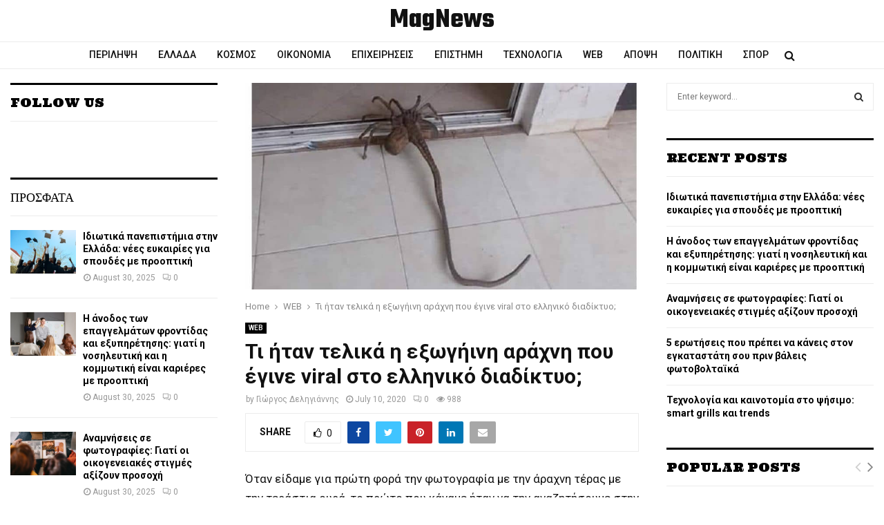

--- FILE ---
content_type: text/html; charset=UTF-8
request_url: https://magnews.gr/web/%CF%84%CE%B9-%CE%AE%CF%84%CE%B1%CE%BD-%CF%84%CE%B5%CE%BB%CE%B9%CE%BA%CE%AC-%CE%B7-%CE%B5%CE%BE%CF%89%CE%B3%CE%AE%CE%B9%CE%BD%CE%B7-%CE%B1%CF%81%CE%AC%CF%87%CE%BD%CE%B7-%CF%80%CE%BF%CF%85-%CE%AD%CE%B3/
body_size: 33580
content:
<!DOCTYPE html>
<html lang="en-US">
<head>
	<meta charset="UTF-8">
		<meta name="viewport" content="width=device-width, initial-scale=1">
		<link rel="profile" href="https://gmpg.org/xfn/11">
	<meta name='robots' content='index, follow, max-image-preview:large, max-snippet:-1, max-video-preview:-1' />

	<!-- This site is optimized with the Yoast SEO plugin v21.4 - https://yoast.com/wordpress/plugins/seo/ -->
	<title>Τι ήταν τελικά η εξωγήινη αράχνη που έγινε viral στο ελληνικό διαδίκτυο; | MagNews</title>
	<link rel="canonical" href="https://magnews.gr/web/τι-ήταν-τελικά-η-εξωγήινη-αράχνη-που-έγ/" />
	<meta property="og:locale" content="en_US" />
	<meta property="og:type" content="article" />
	<meta property="og:title" content="Τι ήταν τελικά η εξωγήινη αράχνη που έγινε viral στο ελληνικό διαδίκτυο; | MagNews" />
	<meta property="og:description" content="Όταν είδαμε για πρώτη φορά την φωτογραφία με την άραχνη τέρας με την τεράστια ουρά, το πρώτο που κάναμε ήταν να την αναζητήσουμε στην Google. Με αντίστροφη αναζήτηση φωτογραφίας και με την χρήση της εφαρμογής google lens είδαμε ότι κάτι δεν παει καλά. Επομένως περιμέναμε να το διερευνύσουν οι &#8220;ειδικοί&#8221;..." />
	<meta property="og:url" content="https://magnews.gr/web/τι-ήταν-τελικά-η-εξωγήινη-αράχνη-που-έγ/" />
	<meta property="og:site_name" content="MagNews" />
	<meta property="article:publisher" content="https://www.facebook.com/profile.php?id=100083569808853" />
	<meta property="article:published_time" content="2020-07-10T13:36:37+00:00" />
	<meta property="article:modified_time" content="2020-07-10T13:36:38+00:00" />
	<meta property="og:image" content="https://magnews.gr/wp-content/uploads/2020/07/αραχνη-εξωγήινος-hoax.jpg" />
	<meta property="og:image:width" content="900" />
	<meta property="og:image:height" content="472" />
	<meta property="og:image:type" content="image/jpeg" />
	<meta name="author" content="Γιώργος Δεληγιάννης" />
	<meta name="twitter:card" content="summary_large_image" />
	<meta name="twitter:creator" content="@MagNews3" />
	<meta name="twitter:site" content="@MagNews3" />
	<meta name="twitter:label1" content="Written by" />
	<meta name="twitter:data1" content="Γιώργος Δεληγιάννης" />
	<script type="application/ld+json" class="yoast-schema-graph">{"@context":"https://schema.org","@graph":[{"@type":"Article","@id":"https://magnews.gr/web/%cf%84%ce%b9-%ce%ae%cf%84%ce%b1%ce%bd-%cf%84%ce%b5%ce%bb%ce%b9%ce%ba%ce%ac-%ce%b7-%ce%b5%ce%be%cf%89%ce%b3%ce%ae%ce%b9%ce%bd%ce%b7-%ce%b1%cf%81%ce%ac%cf%87%ce%bd%ce%b7-%cf%80%ce%bf%cf%85-%ce%ad%ce%b3/#article","isPartOf":{"@id":"https://magnews.gr/web/%cf%84%ce%b9-%ce%ae%cf%84%ce%b1%ce%bd-%cf%84%ce%b5%ce%bb%ce%b9%ce%ba%ce%ac-%ce%b7-%ce%b5%ce%be%cf%89%ce%b3%ce%ae%ce%b9%ce%bd%ce%b7-%ce%b1%cf%81%ce%ac%cf%87%ce%bd%ce%b7-%cf%80%ce%bf%cf%85-%ce%ad%ce%b3/"},"author":{"name":"Γιώργος Δεληγιάννης","@id":"https://magnews.gr/#/schema/person/095b4b20fadffc9b35ac227345374d9b"},"headline":"Τι ήταν τελικά η εξωγήινη αράχνη που έγινε viral στο ελληνικό διαδίκτυο;","datePublished":"2020-07-10T13:36:37+00:00","dateModified":"2020-07-10T13:36:38+00:00","mainEntityOfPage":{"@id":"https://magnews.gr/web/%cf%84%ce%b9-%ce%ae%cf%84%ce%b1%ce%bd-%cf%84%ce%b5%ce%bb%ce%b9%ce%ba%ce%ac-%ce%b7-%ce%b5%ce%be%cf%89%ce%b3%ce%ae%ce%b9%ce%bd%ce%b7-%ce%b1%cf%81%ce%ac%cf%87%ce%bd%ce%b7-%cf%80%ce%bf%cf%85-%ce%ad%ce%b3/"},"wordCount":9,"commentCount":0,"publisher":{"@id":"https://magnews.gr/#organization"},"image":{"@id":"https://magnews.gr/web/%cf%84%ce%b9-%ce%ae%cf%84%ce%b1%ce%bd-%cf%84%ce%b5%ce%bb%ce%b9%ce%ba%ce%ac-%ce%b7-%ce%b5%ce%be%cf%89%ce%b3%ce%ae%ce%b9%ce%bd%ce%b7-%ce%b1%cf%81%ce%ac%cf%87%ce%bd%ce%b7-%cf%80%ce%bf%cf%85-%ce%ad%ce%b3/#primaryimage"},"thumbnailUrl":"https://magnews.gr/wp-content/uploads/2020/07/αραχνη-εξωγήινος-hoax.jpg","keywords":["hoax","viral"],"articleSection":["WEB"],"inLanguage":"en-US","potentialAction":[{"@type":"CommentAction","name":"Comment","target":["https://magnews.gr/web/%cf%84%ce%b9-%ce%ae%cf%84%ce%b1%ce%bd-%cf%84%ce%b5%ce%bb%ce%b9%ce%ba%ce%ac-%ce%b7-%ce%b5%ce%be%cf%89%ce%b3%ce%ae%ce%b9%ce%bd%ce%b7-%ce%b1%cf%81%ce%ac%cf%87%ce%bd%ce%b7-%cf%80%ce%bf%cf%85-%ce%ad%ce%b3/#respond"]}]},{"@type":"WebPage","@id":"https://magnews.gr/web/%cf%84%ce%b9-%ce%ae%cf%84%ce%b1%ce%bd-%cf%84%ce%b5%ce%bb%ce%b9%ce%ba%ce%ac-%ce%b7-%ce%b5%ce%be%cf%89%ce%b3%ce%ae%ce%b9%ce%bd%ce%b7-%ce%b1%cf%81%ce%ac%cf%87%ce%bd%ce%b7-%cf%80%ce%bf%cf%85-%ce%ad%ce%b3/","url":"https://magnews.gr/web/%cf%84%ce%b9-%ce%ae%cf%84%ce%b1%ce%bd-%cf%84%ce%b5%ce%bb%ce%b9%ce%ba%ce%ac-%ce%b7-%ce%b5%ce%be%cf%89%ce%b3%ce%ae%ce%b9%ce%bd%ce%b7-%ce%b1%cf%81%ce%ac%cf%87%ce%bd%ce%b7-%cf%80%ce%bf%cf%85-%ce%ad%ce%b3/","name":"Τι ήταν τελικά η εξωγήινη αράχνη που έγινε viral στο ελληνικό διαδίκτυο; | MagNews","isPartOf":{"@id":"https://magnews.gr/#website"},"primaryImageOfPage":{"@id":"https://magnews.gr/web/%cf%84%ce%b9-%ce%ae%cf%84%ce%b1%ce%bd-%cf%84%ce%b5%ce%bb%ce%b9%ce%ba%ce%ac-%ce%b7-%ce%b5%ce%be%cf%89%ce%b3%ce%ae%ce%b9%ce%bd%ce%b7-%ce%b1%cf%81%ce%ac%cf%87%ce%bd%ce%b7-%cf%80%ce%bf%cf%85-%ce%ad%ce%b3/#primaryimage"},"image":{"@id":"https://magnews.gr/web/%cf%84%ce%b9-%ce%ae%cf%84%ce%b1%ce%bd-%cf%84%ce%b5%ce%bb%ce%b9%ce%ba%ce%ac-%ce%b7-%ce%b5%ce%be%cf%89%ce%b3%ce%ae%ce%b9%ce%bd%ce%b7-%ce%b1%cf%81%ce%ac%cf%87%ce%bd%ce%b7-%cf%80%ce%bf%cf%85-%ce%ad%ce%b3/#primaryimage"},"thumbnailUrl":"https://magnews.gr/wp-content/uploads/2020/07/αραχνη-εξωγήινος-hoax.jpg","datePublished":"2020-07-10T13:36:37+00:00","dateModified":"2020-07-10T13:36:38+00:00","breadcrumb":{"@id":"https://magnews.gr/web/%cf%84%ce%b9-%ce%ae%cf%84%ce%b1%ce%bd-%cf%84%ce%b5%ce%bb%ce%b9%ce%ba%ce%ac-%ce%b7-%ce%b5%ce%be%cf%89%ce%b3%ce%ae%ce%b9%ce%bd%ce%b7-%ce%b1%cf%81%ce%ac%cf%87%ce%bd%ce%b7-%cf%80%ce%bf%cf%85-%ce%ad%ce%b3/#breadcrumb"},"inLanguage":"en-US","potentialAction":[{"@type":"ReadAction","target":["https://magnews.gr/web/%cf%84%ce%b9-%ce%ae%cf%84%ce%b1%ce%bd-%cf%84%ce%b5%ce%bb%ce%b9%ce%ba%ce%ac-%ce%b7-%ce%b5%ce%be%cf%89%ce%b3%ce%ae%ce%b9%ce%bd%ce%b7-%ce%b1%cf%81%ce%ac%cf%87%ce%bd%ce%b7-%cf%80%ce%bf%cf%85-%ce%ad%ce%b3/"]}]},{"@type":"ImageObject","inLanguage":"en-US","@id":"https://magnews.gr/web/%cf%84%ce%b9-%ce%ae%cf%84%ce%b1%ce%bd-%cf%84%ce%b5%ce%bb%ce%b9%ce%ba%ce%ac-%ce%b7-%ce%b5%ce%be%cf%89%ce%b3%ce%ae%ce%b9%ce%bd%ce%b7-%ce%b1%cf%81%ce%ac%cf%87%ce%bd%ce%b7-%cf%80%ce%bf%cf%85-%ce%ad%ce%b3/#primaryimage","url":"https://magnews.gr/wp-content/uploads/2020/07/αραχνη-εξωγήινος-hoax.jpg","contentUrl":"https://magnews.gr/wp-content/uploads/2020/07/αραχνη-εξωγήινος-hoax.jpg","width":900,"height":472},{"@type":"BreadcrumbList","@id":"https://magnews.gr/web/%cf%84%ce%b9-%ce%ae%cf%84%ce%b1%ce%bd-%cf%84%ce%b5%ce%bb%ce%b9%ce%ba%ce%ac-%ce%b7-%ce%b5%ce%be%cf%89%ce%b3%ce%ae%ce%b9%ce%bd%ce%b7-%ce%b1%cf%81%ce%ac%cf%87%ce%bd%ce%b7-%cf%80%ce%bf%cf%85-%ce%ad%ce%b3/#breadcrumb","itemListElement":[{"@type":"ListItem","position":1,"name":"Home","item":"https://magnews.gr/"},{"@type":"ListItem","position":2,"name":"Blog","item":"https://magnews.gr/blog/"},{"@type":"ListItem","position":3,"name":"Τι ήταν τελικά η εξωγήινη αράχνη που έγινε viral στο ελληνικό διαδίκτυο;"}]},{"@type":"WebSite","@id":"https://magnews.gr/#website","url":"https://magnews.gr/","name":"MagNews","description":"Magazine &amp; News","publisher":{"@id":"https://magnews.gr/#organization"},"potentialAction":[{"@type":"SearchAction","target":{"@type":"EntryPoint","urlTemplate":"https://magnews.gr/?s={search_term_string}"},"query-input":"required name=search_term_string"}],"inLanguage":"en-US"},{"@type":"Organization","@id":"https://magnews.gr/#organization","name":"Magnews","url":"https://magnews.gr/","logo":{"@type":"ImageObject","inLanguage":"en-US","@id":"https://magnews.gr/#/schema/logo/image/","url":"https://magnews.gr/wp-content/uploads/2017/11/magnews-logo.jpg","contentUrl":"https://magnews.gr/wp-content/uploads/2017/11/magnews-logo.jpg","width":250,"height":100,"caption":"Magnews"},"image":{"@id":"https://magnews.gr/#/schema/logo/image/"},"sameAs":["https://www.facebook.com/profile.php?id=100083569808853","https://twitter.com/MagNews3"]},{"@type":"Person","@id":"https://magnews.gr/#/schema/person/095b4b20fadffc9b35ac227345374d9b","name":"Γιώργος Δεληγιάννης","image":{"@type":"ImageObject","inLanguage":"en-US","@id":"https://magnews.gr/#/schema/person/image/","url":"https://secure.gravatar.com/avatar/a90aeebd34369455c9142e9257980159?s=96&d=mm&r=g","contentUrl":"https://secure.gravatar.com/avatar/a90aeebd34369455c9142e9257980159?s=96&d=mm&r=g","caption":"Γιώργος Δεληγιάννης"},"url":"https://magnews.gr/author/deligiannis/"}]}</script>
	<!-- / Yoast SEO plugin. -->


<link rel='dns-prefetch' href='//fonts.googleapis.com' />
<link rel="alternate" type="application/rss+xml" title="MagNews &raquo; Feed" href="https://magnews.gr/feed/" />
<link rel="alternate" type="application/rss+xml" title="MagNews &raquo; Comments Feed" href="https://magnews.gr/comments/feed/" />
<link rel="alternate" type="application/rss+xml" title="MagNews &raquo; Τι ήταν τελικά η εξωγήινη αράχνη που έγινε viral στο ελληνικό διαδίκτυο; Comments Feed" href="https://magnews.gr/web/%cf%84%ce%b9-%ce%ae%cf%84%ce%b1%ce%bd-%cf%84%ce%b5%ce%bb%ce%b9%ce%ba%ce%ac-%ce%b7-%ce%b5%ce%be%cf%89%ce%b3%ce%ae%ce%b9%ce%bd%ce%b7-%ce%b1%cf%81%ce%ac%cf%87%ce%bd%ce%b7-%cf%80%ce%bf%cf%85-%ce%ad%ce%b3/feed/" />
<link rel="amphtml" href="https://magnews.gr/amp/web/%cf%84%ce%b9-%ce%ae%cf%84%ce%b1%ce%bd-%cf%84%ce%b5%ce%bb%ce%b9%ce%ba%ce%ac-%ce%b7-%ce%b5%ce%be%cf%89%ce%b3%ce%ae%ce%b9%ce%bd%ce%b7-%ce%b1%cf%81%ce%ac%cf%87%ce%bd%ce%b7-%cf%80%ce%bf%cf%85-%ce%ad%ce%b3/"/><script type="text/javascript">
window._wpemojiSettings = {"baseUrl":"https:\/\/s.w.org\/images\/core\/emoji\/14.0.0\/72x72\/","ext":".png","svgUrl":"https:\/\/s.w.org\/images\/core\/emoji\/14.0.0\/svg\/","svgExt":".svg","source":{"concatemoji":"https:\/\/magnews.gr\/wp-includes\/js\/wp-emoji-release.min.js?ver=6.2.8"}};
/*! This file is auto-generated */
!function(e,a,t){var n,r,o,i=a.createElement("canvas"),p=i.getContext&&i.getContext("2d");function s(e,t){p.clearRect(0,0,i.width,i.height),p.fillText(e,0,0);e=i.toDataURL();return p.clearRect(0,0,i.width,i.height),p.fillText(t,0,0),e===i.toDataURL()}function c(e){var t=a.createElement("script");t.src=e,t.defer=t.type="text/javascript",a.getElementsByTagName("head")[0].appendChild(t)}for(o=Array("flag","emoji"),t.supports={everything:!0,everythingExceptFlag:!0},r=0;r<o.length;r++)t.supports[o[r]]=function(e){if(p&&p.fillText)switch(p.textBaseline="top",p.font="600 32px Arial",e){case"flag":return s("\ud83c\udff3\ufe0f\u200d\u26a7\ufe0f","\ud83c\udff3\ufe0f\u200b\u26a7\ufe0f")?!1:!s("\ud83c\uddfa\ud83c\uddf3","\ud83c\uddfa\u200b\ud83c\uddf3")&&!s("\ud83c\udff4\udb40\udc67\udb40\udc62\udb40\udc65\udb40\udc6e\udb40\udc67\udb40\udc7f","\ud83c\udff4\u200b\udb40\udc67\u200b\udb40\udc62\u200b\udb40\udc65\u200b\udb40\udc6e\u200b\udb40\udc67\u200b\udb40\udc7f");case"emoji":return!s("\ud83e\udef1\ud83c\udffb\u200d\ud83e\udef2\ud83c\udfff","\ud83e\udef1\ud83c\udffb\u200b\ud83e\udef2\ud83c\udfff")}return!1}(o[r]),t.supports.everything=t.supports.everything&&t.supports[o[r]],"flag"!==o[r]&&(t.supports.everythingExceptFlag=t.supports.everythingExceptFlag&&t.supports[o[r]]);t.supports.everythingExceptFlag=t.supports.everythingExceptFlag&&!t.supports.flag,t.DOMReady=!1,t.readyCallback=function(){t.DOMReady=!0},t.supports.everything||(n=function(){t.readyCallback()},a.addEventListener?(a.addEventListener("DOMContentLoaded",n,!1),e.addEventListener("load",n,!1)):(e.attachEvent("onload",n),a.attachEvent("onreadystatechange",function(){"complete"===a.readyState&&t.readyCallback()})),(e=t.source||{}).concatemoji?c(e.concatemoji):e.wpemoji&&e.twemoji&&(c(e.twemoji),c(e.wpemoji)))}(window,document,window._wpemojiSettings);
</script>
<style type="text/css">
img.wp-smiley,
img.emoji {
	display: inline !important;
	border: none !important;
	box-shadow: none !important;
	height: 1em !important;
	width: 1em !important;
	margin: 0 0.07em !important;
	vertical-align: -0.1em !important;
	background: none !important;
	padding: 0 !important;
}
</style>
	<link rel='stylesheet' id='wp-block-library-css' href='https://magnews.gr/wp-includes/css/dist/block-library/style.min.css?ver=6.2.8' type='text/css' media='all' />
<style id='wp-block-library-theme-inline-css' type='text/css'>
.wp-block-audio figcaption{color:#555;font-size:13px;text-align:center}.is-dark-theme .wp-block-audio figcaption{color:hsla(0,0%,100%,.65)}.wp-block-audio{margin:0 0 1em}.wp-block-code{border:1px solid #ccc;border-radius:4px;font-family:Menlo,Consolas,monaco,monospace;padding:.8em 1em}.wp-block-embed figcaption{color:#555;font-size:13px;text-align:center}.is-dark-theme .wp-block-embed figcaption{color:hsla(0,0%,100%,.65)}.wp-block-embed{margin:0 0 1em}.blocks-gallery-caption{color:#555;font-size:13px;text-align:center}.is-dark-theme .blocks-gallery-caption{color:hsla(0,0%,100%,.65)}.wp-block-image figcaption{color:#555;font-size:13px;text-align:center}.is-dark-theme .wp-block-image figcaption{color:hsla(0,0%,100%,.65)}.wp-block-image{margin:0 0 1em}.wp-block-pullquote{border-bottom:4px solid;border-top:4px solid;color:currentColor;margin-bottom:1.75em}.wp-block-pullquote cite,.wp-block-pullquote footer,.wp-block-pullquote__citation{color:currentColor;font-size:.8125em;font-style:normal;text-transform:uppercase}.wp-block-quote{border-left:.25em solid;margin:0 0 1.75em;padding-left:1em}.wp-block-quote cite,.wp-block-quote footer{color:currentColor;font-size:.8125em;font-style:normal;position:relative}.wp-block-quote.has-text-align-right{border-left:none;border-right:.25em solid;padding-left:0;padding-right:1em}.wp-block-quote.has-text-align-center{border:none;padding-left:0}.wp-block-quote.is-large,.wp-block-quote.is-style-large,.wp-block-quote.is-style-plain{border:none}.wp-block-search .wp-block-search__label{font-weight:700}.wp-block-search__button{border:1px solid #ccc;padding:.375em .625em}:where(.wp-block-group.has-background){padding:1.25em 2.375em}.wp-block-separator.has-css-opacity{opacity:.4}.wp-block-separator{border:none;border-bottom:2px solid;margin-left:auto;margin-right:auto}.wp-block-separator.has-alpha-channel-opacity{opacity:1}.wp-block-separator:not(.is-style-wide):not(.is-style-dots){width:100px}.wp-block-separator.has-background:not(.is-style-dots){border-bottom:none;height:1px}.wp-block-separator.has-background:not(.is-style-wide):not(.is-style-dots){height:2px}.wp-block-table{margin:0 0 1em}.wp-block-table td,.wp-block-table th{word-break:normal}.wp-block-table figcaption{color:#555;font-size:13px;text-align:center}.is-dark-theme .wp-block-table figcaption{color:hsla(0,0%,100%,.65)}.wp-block-video figcaption{color:#555;font-size:13px;text-align:center}.is-dark-theme .wp-block-video figcaption{color:hsla(0,0%,100%,.65)}.wp-block-video{margin:0 0 1em}.wp-block-template-part.has-background{margin-bottom:0;margin-top:0;padding:1.25em 2.375em}
</style>
<link rel='stylesheet' id='classic-theme-styles-css' href='https://magnews.gr/wp-includes/css/classic-themes.min.css?ver=6.2.8' type='text/css' media='all' />
<style id='global-styles-inline-css' type='text/css'>
body{--wp--preset--color--black: #000000;--wp--preset--color--cyan-bluish-gray: #abb8c3;--wp--preset--color--white: #ffffff;--wp--preset--color--pale-pink: #f78da7;--wp--preset--color--vivid-red: #cf2e2e;--wp--preset--color--luminous-vivid-orange: #ff6900;--wp--preset--color--luminous-vivid-amber: #fcb900;--wp--preset--color--light-green-cyan: #7bdcb5;--wp--preset--color--vivid-green-cyan: #00d084;--wp--preset--color--pale-cyan-blue: #8ed1fc;--wp--preset--color--vivid-cyan-blue: #0693e3;--wp--preset--color--vivid-purple: #9b51e0;--wp--preset--gradient--vivid-cyan-blue-to-vivid-purple: linear-gradient(135deg,rgba(6,147,227,1) 0%,rgb(155,81,224) 100%);--wp--preset--gradient--light-green-cyan-to-vivid-green-cyan: linear-gradient(135deg,rgb(122,220,180) 0%,rgb(0,208,130) 100%);--wp--preset--gradient--luminous-vivid-amber-to-luminous-vivid-orange: linear-gradient(135deg,rgba(252,185,0,1) 0%,rgba(255,105,0,1) 100%);--wp--preset--gradient--luminous-vivid-orange-to-vivid-red: linear-gradient(135deg,rgba(255,105,0,1) 0%,rgb(207,46,46) 100%);--wp--preset--gradient--very-light-gray-to-cyan-bluish-gray: linear-gradient(135deg,rgb(238,238,238) 0%,rgb(169,184,195) 100%);--wp--preset--gradient--cool-to-warm-spectrum: linear-gradient(135deg,rgb(74,234,220) 0%,rgb(151,120,209) 20%,rgb(207,42,186) 40%,rgb(238,44,130) 60%,rgb(251,105,98) 80%,rgb(254,248,76) 100%);--wp--preset--gradient--blush-light-purple: linear-gradient(135deg,rgb(255,206,236) 0%,rgb(152,150,240) 100%);--wp--preset--gradient--blush-bordeaux: linear-gradient(135deg,rgb(254,205,165) 0%,rgb(254,45,45) 50%,rgb(107,0,62) 100%);--wp--preset--gradient--luminous-dusk: linear-gradient(135deg,rgb(255,203,112) 0%,rgb(199,81,192) 50%,rgb(65,88,208) 100%);--wp--preset--gradient--pale-ocean: linear-gradient(135deg,rgb(255,245,203) 0%,rgb(182,227,212) 50%,rgb(51,167,181) 100%);--wp--preset--gradient--electric-grass: linear-gradient(135deg,rgb(202,248,128) 0%,rgb(113,206,126) 100%);--wp--preset--gradient--midnight: linear-gradient(135deg,rgb(2,3,129) 0%,rgb(40,116,252) 100%);--wp--preset--duotone--dark-grayscale: url('#wp-duotone-dark-grayscale');--wp--preset--duotone--grayscale: url('#wp-duotone-grayscale');--wp--preset--duotone--purple-yellow: url('#wp-duotone-purple-yellow');--wp--preset--duotone--blue-red: url('#wp-duotone-blue-red');--wp--preset--duotone--midnight: url('#wp-duotone-midnight');--wp--preset--duotone--magenta-yellow: url('#wp-duotone-magenta-yellow');--wp--preset--duotone--purple-green: url('#wp-duotone-purple-green');--wp--preset--duotone--blue-orange: url('#wp-duotone-blue-orange');--wp--preset--font-size--small: 14px;--wp--preset--font-size--medium: 20px;--wp--preset--font-size--large: 32px;--wp--preset--font-size--x-large: 42px;--wp--preset--font-size--normal: 16px;--wp--preset--font-size--huge: 42px;--wp--preset--spacing--20: 0.44rem;--wp--preset--spacing--30: 0.67rem;--wp--preset--spacing--40: 1rem;--wp--preset--spacing--50: 1.5rem;--wp--preset--spacing--60: 2.25rem;--wp--preset--spacing--70: 3.38rem;--wp--preset--spacing--80: 5.06rem;--wp--preset--shadow--natural: 6px 6px 9px rgba(0, 0, 0, 0.2);--wp--preset--shadow--deep: 12px 12px 50px rgba(0, 0, 0, 0.4);--wp--preset--shadow--sharp: 6px 6px 0px rgba(0, 0, 0, 0.2);--wp--preset--shadow--outlined: 6px 6px 0px -3px rgba(255, 255, 255, 1), 6px 6px rgba(0, 0, 0, 1);--wp--preset--shadow--crisp: 6px 6px 0px rgba(0, 0, 0, 1);}:where(.is-layout-flex){gap: 0.5em;}body .is-layout-flow > .alignleft{float: left;margin-inline-start: 0;margin-inline-end: 2em;}body .is-layout-flow > .alignright{float: right;margin-inline-start: 2em;margin-inline-end: 0;}body .is-layout-flow > .aligncenter{margin-left: auto !important;margin-right: auto !important;}body .is-layout-constrained > .alignleft{float: left;margin-inline-start: 0;margin-inline-end: 2em;}body .is-layout-constrained > .alignright{float: right;margin-inline-start: 2em;margin-inline-end: 0;}body .is-layout-constrained > .aligncenter{margin-left: auto !important;margin-right: auto !important;}body .is-layout-constrained > :where(:not(.alignleft):not(.alignright):not(.alignfull)){max-width: var(--wp--style--global--content-size);margin-left: auto !important;margin-right: auto !important;}body .is-layout-constrained > .alignwide{max-width: var(--wp--style--global--wide-size);}body .is-layout-flex{display: flex;}body .is-layout-flex{flex-wrap: wrap;align-items: center;}body .is-layout-flex > *{margin: 0;}:where(.wp-block-columns.is-layout-flex){gap: 2em;}.has-black-color{color: var(--wp--preset--color--black) !important;}.has-cyan-bluish-gray-color{color: var(--wp--preset--color--cyan-bluish-gray) !important;}.has-white-color{color: var(--wp--preset--color--white) !important;}.has-pale-pink-color{color: var(--wp--preset--color--pale-pink) !important;}.has-vivid-red-color{color: var(--wp--preset--color--vivid-red) !important;}.has-luminous-vivid-orange-color{color: var(--wp--preset--color--luminous-vivid-orange) !important;}.has-luminous-vivid-amber-color{color: var(--wp--preset--color--luminous-vivid-amber) !important;}.has-light-green-cyan-color{color: var(--wp--preset--color--light-green-cyan) !important;}.has-vivid-green-cyan-color{color: var(--wp--preset--color--vivid-green-cyan) !important;}.has-pale-cyan-blue-color{color: var(--wp--preset--color--pale-cyan-blue) !important;}.has-vivid-cyan-blue-color{color: var(--wp--preset--color--vivid-cyan-blue) !important;}.has-vivid-purple-color{color: var(--wp--preset--color--vivid-purple) !important;}.has-black-background-color{background-color: var(--wp--preset--color--black) !important;}.has-cyan-bluish-gray-background-color{background-color: var(--wp--preset--color--cyan-bluish-gray) !important;}.has-white-background-color{background-color: var(--wp--preset--color--white) !important;}.has-pale-pink-background-color{background-color: var(--wp--preset--color--pale-pink) !important;}.has-vivid-red-background-color{background-color: var(--wp--preset--color--vivid-red) !important;}.has-luminous-vivid-orange-background-color{background-color: var(--wp--preset--color--luminous-vivid-orange) !important;}.has-luminous-vivid-amber-background-color{background-color: var(--wp--preset--color--luminous-vivid-amber) !important;}.has-light-green-cyan-background-color{background-color: var(--wp--preset--color--light-green-cyan) !important;}.has-vivid-green-cyan-background-color{background-color: var(--wp--preset--color--vivid-green-cyan) !important;}.has-pale-cyan-blue-background-color{background-color: var(--wp--preset--color--pale-cyan-blue) !important;}.has-vivid-cyan-blue-background-color{background-color: var(--wp--preset--color--vivid-cyan-blue) !important;}.has-vivid-purple-background-color{background-color: var(--wp--preset--color--vivid-purple) !important;}.has-black-border-color{border-color: var(--wp--preset--color--black) !important;}.has-cyan-bluish-gray-border-color{border-color: var(--wp--preset--color--cyan-bluish-gray) !important;}.has-white-border-color{border-color: var(--wp--preset--color--white) !important;}.has-pale-pink-border-color{border-color: var(--wp--preset--color--pale-pink) !important;}.has-vivid-red-border-color{border-color: var(--wp--preset--color--vivid-red) !important;}.has-luminous-vivid-orange-border-color{border-color: var(--wp--preset--color--luminous-vivid-orange) !important;}.has-luminous-vivid-amber-border-color{border-color: var(--wp--preset--color--luminous-vivid-amber) !important;}.has-light-green-cyan-border-color{border-color: var(--wp--preset--color--light-green-cyan) !important;}.has-vivid-green-cyan-border-color{border-color: var(--wp--preset--color--vivid-green-cyan) !important;}.has-pale-cyan-blue-border-color{border-color: var(--wp--preset--color--pale-cyan-blue) !important;}.has-vivid-cyan-blue-border-color{border-color: var(--wp--preset--color--vivid-cyan-blue) !important;}.has-vivid-purple-border-color{border-color: var(--wp--preset--color--vivid-purple) !important;}.has-vivid-cyan-blue-to-vivid-purple-gradient-background{background: var(--wp--preset--gradient--vivid-cyan-blue-to-vivid-purple) !important;}.has-light-green-cyan-to-vivid-green-cyan-gradient-background{background: var(--wp--preset--gradient--light-green-cyan-to-vivid-green-cyan) !important;}.has-luminous-vivid-amber-to-luminous-vivid-orange-gradient-background{background: var(--wp--preset--gradient--luminous-vivid-amber-to-luminous-vivid-orange) !important;}.has-luminous-vivid-orange-to-vivid-red-gradient-background{background: var(--wp--preset--gradient--luminous-vivid-orange-to-vivid-red) !important;}.has-very-light-gray-to-cyan-bluish-gray-gradient-background{background: var(--wp--preset--gradient--very-light-gray-to-cyan-bluish-gray) !important;}.has-cool-to-warm-spectrum-gradient-background{background: var(--wp--preset--gradient--cool-to-warm-spectrum) !important;}.has-blush-light-purple-gradient-background{background: var(--wp--preset--gradient--blush-light-purple) !important;}.has-blush-bordeaux-gradient-background{background: var(--wp--preset--gradient--blush-bordeaux) !important;}.has-luminous-dusk-gradient-background{background: var(--wp--preset--gradient--luminous-dusk) !important;}.has-pale-ocean-gradient-background{background: var(--wp--preset--gradient--pale-ocean) !important;}.has-electric-grass-gradient-background{background: var(--wp--preset--gradient--electric-grass) !important;}.has-midnight-gradient-background{background: var(--wp--preset--gradient--midnight) !important;}.has-small-font-size{font-size: var(--wp--preset--font-size--small) !important;}.has-medium-font-size{font-size: var(--wp--preset--font-size--medium) !important;}.has-large-font-size{font-size: var(--wp--preset--font-size--large) !important;}.has-x-large-font-size{font-size: var(--wp--preset--font-size--x-large) !important;}
.wp-block-navigation a:where(:not(.wp-element-button)){color: inherit;}
:where(.wp-block-columns.is-layout-flex){gap: 2em;}
.wp-block-pullquote{font-size: 1.5em;line-height: 1.6;}
</style>
<link rel='stylesheet' id='pencisc-css' href='https://magnews.gr/wp-content/plugins/penci-framework/assets/css/single-shortcode.css?ver=6.2.8' type='text/css' media='all' />
<link rel='stylesheet' id='penci-oswald-css' href='//fonts.googleapis.com/css?family=Oswald%3A400&#038;ver=6.2.8' type='text/css' media='all' />
<link rel='stylesheet' id='penci-font-awesome-css' href='https://magnews.gr/wp-content/themes/pennews/css/font-awesome.min.css?ver=4.5.2' type='text/css' media='all' />
<link rel='stylesheet' id='penci-fonts-css' href='//fonts.googleapis.com/css?family=Roboto%3A300%2C300italic%2C400%2C400italic%2C500%2C500italic%2C700%2C700italic%2C800%2C800italic%7CMukta+Vaani%3A300%2C300italic%2C400%2C400italic%2C500%2C500italic%2C700%2C700italic%2C800%2C800italic%7COswald%3A300%2C300italic%2C400%2C400italic%2C500%2C500italic%2C700%2C700italic%2C800%2C800italic%7CTeko%3A300%2C300italic%2C400%2C400italic%2C500%2C500italic%2C700%2C700italic%2C800%2C800italic%7COpen+Sans%3A300%2C300italic%2C400%2C400italic%2C500%2C500italic%2C700%2C700italic%2C800%2C800italic%7CUltra%3A300%2C300italic%2C400%2C400italic%2C500%2C500italic%2C700%2C700italic%2C800%2C800italic%3A300%2C300italic%2C400%2C400italic%2C500%2C500italic%2C700%2C700italic%2C800%2C800italic%26subset%3Dcyrillic%2Ccyrillic-ext%2Cgreek%2Cgreek-ext%2Clatin-ext' type='text/css' media='all' />
<link rel='stylesheet' id='penci-portfolio-css' href='https://magnews.gr/wp-content/themes/pennews/css/portfolio.css?ver=6.6.5' type='text/css' media='all' />
<link rel='stylesheet' id='penci-recipe-css' href='https://magnews.gr/wp-content/themes/pennews/css/recipe.css?ver=6.6.5' type='text/css' media='all' />
<link rel='stylesheet' id='penci-review-css' href='https://magnews.gr/wp-content/themes/pennews/css/review.css?ver=6.6.5' type='text/css' media='all' />
<link rel='stylesheet' id='penci-style-css' href='https://magnews.gr/wp-content/themes/pennews/style.css?ver=6.6.5' type='text/css' media='all' />
<style id='penci-style-inline-css' type='text/css'>
.penci-block-vc.style-title-13:not(.footer-widget).style-title-center .penci-block-heading {border-right: 10px solid transparent; border-left: 10px solid transparent; }.site-branding h1, .site-branding h2 {margin: 0;}.penci-schema-markup { display: none !important; }.penci-entry-media .twitter-video { max-width: none !important; margin: 0 !important; }.penci-entry-media .fb-video { margin-bottom: 0; }.penci-entry-media .post-format-meta > iframe { vertical-align: top; }.penci-single-style-6 .penci-entry-media-top.penci-video-format-dailymotion:after, .penci-single-style-6 .penci-entry-media-top.penci-video-format-facebook:after, .penci-single-style-6 .penci-entry-media-top.penci-video-format-vimeo:after, .penci-single-style-6 .penci-entry-media-top.penci-video-format-twitter:after, .penci-single-style-7 .penci-entry-media-top.penci-video-format-dailymotion:after, .penci-single-style-7 .penci-entry-media-top.penci-video-format-facebook:after, .penci-single-style-7 .penci-entry-media-top.penci-video-format-vimeo:after, .penci-single-style-7 .penci-entry-media-top.penci-video-format-twitter:after { content: none; } .penci-single-style-5 .penci-entry-media.penci-video-format-dailymotion:after, .penci-single-style-5 .penci-entry-media.penci-video-format-facebook:after, .penci-single-style-5 .penci-entry-media.penci-video-format-vimeo:after, .penci-single-style-5 .penci-entry-media.penci-video-format-twitter:after { content: none; }@media screen and (max-width: 960px) { .penci-insta-thumb ul.thumbnails.penci_col_5 li, .penci-insta-thumb ul.thumbnails.penci_col_6 li { width: 33.33% !important; } .penci-insta-thumb ul.thumbnails.penci_col_7 li, .penci-insta-thumb ul.thumbnails.penci_col_8 li, .penci-insta-thumb ul.thumbnails.penci_col_9 li, .penci-insta-thumb ul.thumbnails.penci_col_10 li { width: 25% !important; } }.site-header.header--s12 .penci-menu-toggle-wapper,.site-header.header--s12 .header__social-search { flex: 1; }.site-header.header--s5 .site-branding {  padding-right: 0;margin-right: 40px; }.penci-block_37 .penci_post-meta { padding-top: 8px; }.penci-block_37 .penci-post-excerpt + .penci_post-meta { padding-top: 0; }.penci-hide-text-votes { display: none; }.penci-usewr-review {  border-top: 1px solid #ececec; }.penci-review-score {top: 5px; position: relative; }.penci-social-counter.penci-social-counter--style-3 .penci-social__empty a, .penci-social-counter.penci-social-counter--style-4 .penci-social__empty a, .penci-social-counter.penci-social-counter--style-5 .penci-social__empty a, .penci-social-counter.penci-social-counter--style-6 .penci-social__empty a { display: flex; justify-content: center; align-items: center; }.penci-block-error { padding: 0 20px 20px; }@media screen and (min-width: 1240px){ .penci_dis_padding_bw .penci-content-main.penci-col-4:nth-child(3n+2) { padding-right: 15px; padding-left: 15px; }}.bos_searchbox_widget_class.penci-vc-column-1 #flexi_searchbox #b_searchboxInc .b_submitButton_wrapper{ padding-top: 10px; padding-bottom: 10px; }.mfp-image-holder .mfp-close, .mfp-iframe-holder .mfp-close { background: transparent; border-color: transparent; }h1, h2, h3, h4, h5, h6,.error404 .page-title,
		.error404 .penci-block-vc .penci-block__title, .footer__bottom.style-2 .block-title {font-family: 'Roboto', sans-serif}h1, h2, h3, h4, h5, h6,.error404 .page-title,
		 .error404 .penci-block-vc .penci-block__title, .product_list_widget .product-title, .footer__bottom.style-2 .block-title {font-weight: 600}.penci-block-vc .penci-block__title, .penci-menu-hbg .penci-block-vc .penci-block__title, .penci-menu-hbg-widgets .menu-hbg-title{ font-family:'Roboto', sans-serif; }.penci-block-vc .penci-block__title, .penci-menu-hbg .penci-block-vc .penci-block__title, .penci-menu-hbg-widgets .menu-hbg-title{ font-weight:400; }body, button, input, select, textarea,.penci-post-subtitle,.woocommerce ul.products li.product .button,#site-navigation .penci-megamenu .penci-mega-thumbnail .mega-cat-name{font-family: 'Roboto', sans-serif}.single .entry-content,.page .entry-content{ font-size:17px; }.site-content,.penci-page-style-1 .site-content, 
		.page-template-full-width.penci-block-pagination .site-content,
		.penci-page-style-2 .site-content, .penci-single-style-1 .site-content, 
		.penci-single-style-2 .site-content,.penci-page-style-3 .site-content,
		.penci-single-style-3 .site-content{ margin-top:20px; }.penci-topbar a:hover , .penci-topbar ul li a:hover{ color:#6288a5 !important; }.topbar__social-media a:hover{ color:#6288a5 ; }.penci-topbar ul.menu li ul.sub-menu li a:hover{ color:#6288a5 ; }.penci-topbar .topbar__trending .headline-title{ background-color:#6288a5 ; }.site-header .site-branding,.header__top .site-branding{ padding-top:10px !important; }.site-header .site-branding,.header__top .site-branding{ padding-bottom:10px !important; }.site-description{ font-family: 'Open Sans', sans-serif;font-weight: 600; }.main-navigation > ul:not(.children) > li.highlight-button{ min-height: 40px; }.site-header,.main-navigation > ul:not(.children) > li > a,.site-header.header--s7 .main-navigation > ul:not(.children) > li > a,.search-click,.penci-menuhbg-wapper,.header__social-media,.site-header.header--s7,.site-header.header--s1 .site-branding .site-title,.site-header.header--s7 .site-branding .site-title,.site-header.header--s10 .site-branding .site-title,.site-header.header--s5 .site-branding .site-title{ line-height: 39px; min-height: 40px; }.site-header.header--s7 .custom-logo, .site-header.header--s10 .custom-logo,.site-header.header--s11 .custom-logo, .site-header.header--s1 .custom-logo, .site-header.header--s5 .custom-logo { max-height: 36px; }.main-navigation a,.mobile-sidebar .primary-menu-mobile li a, .penci-menu-hbg .primary-menu-mobile li a{ font-family: 'Roboto', sans-serif; }.main-navigation a,.mobile-sidebar .primary-menu-mobile li a, .penci-menu-hbg .primary-menu-mobile li a{ font-weight: 500; }.main-navigation > ul:not(.children) > li > a{ font-size: 14px; }#site-navigation .penci-megamenu .penci-mega-date{ font-size: 11px; }.main-navigation a{ text-transform: none; }.penci-post-related .item-related h4{ font-size:14px; }.penci-block-vc-pag  .penci-archive__list_posts .penci-post-item .entry-title{ font-size:20px; }.penci-portfolio-wrap{ margin-left: 0px; margin-right: 0px; }.penci-portfolio-wrap .portfolio-item{ padding-left: 0px; padding-right: 0px; margin-bottom:0px; }.penci-menu-hbg-widgets .menu-hbg-title { font-family:'Ultra', serif }
		.woocommerce div.product .related > h2,.woocommerce div.product .upsells > h2,
		.post-title-box .post-box-title,.site-content #respond h3,.site-content .widget-title,
		.site-content .widgettitle,
		body.page-template-full-width.page-paged-2 .site-content .widget.penci-block-vc .penci-block__title,
		body:not( .page-template-full-width ) .site-content .widget.penci-block-vc .penci-block__title{ font-weight:400 !important;font-family:'Ultra', serif !important; }.penci-popup-login-register .penci-login-container{ background-image:url(https://magnews.gr/wp-content/uploads/2017/11/bg-login-1.jpg);background-position:center;background-color:#3f51b5; }.penci-popup-login-register h4{ color:#ffffff ; }.penci-popup-login-register .penci-login-container{ color:#f5f5f5 ; }.penci-login-container .penci-login input[type="text"], .penci-login-container .penci-login input[type=password], .penci-login-container .penci-login input[type="submit"], .penci-login-container .penci-login input[type="email"]{ color:#ffffff ; }.penci-popup-login-register .penci-login-container .penci-login input[type="text"]::-webkit-input-placeholder,.penci-popup-login-register .penci-login-container .penci-login input[type=password]::-webkit-input-placeholder,.penci-popup-login-register .penci-login-container .penci-login input[type="submit"]::-webkit-input-placeholder,.penci-popup-login-register .penci-login-container .penci-login input[type="email"]::-webkit-input-placeholder{ color:#ffffff !important; }.penci-popup-login-register .penci-login-container .penci-login input[type="text"]::-moz-placeholder,.penci-popup-login-register .penci-login-container .penci-login input[type=password]::-moz-placeholder,.penci-popup-login-register .penci-login-container .penci-login input[type="submit"]::-moz-placeholder,.penci-popup-login-register .penci-login-container .penci-login input[type="email"]::-moz-placeholder{ color:#ffffff !important; }.penci-popup-login-register .penci-login-container .penci-login input[type="text"]:-ms-input-placeholder,.penci-popup-login-register .penci-login-container .penci-login input[type=password]:-ms-input-placeholder,.penci-popup-login-register .penci-login-container .penci-login input[type="submit"]:-ms-input-placeholder,.penci-popup-login-register .penci-login-container .penci-login input[type="email"]:-ms-input-placeholder{ color:#ffffff !important; }.penci-popup-login-register .penci-login-container .penci-login input[type="text"]:-moz-placeholder,.penci-popup-login-register .penci-login-container .penci-login input[type=password]:-moz-placeholder,.penci-popup-login-register .penci-login-container .penci-login input[type="submit"]:-moz-placeholder,.penci-popup-login-register .penci-login-container .penci-login input[type="email"]:-moz-placeholder { color:#ffffff !important; }.penci-popup-login-register .penci-login-container .penci-login input[type="text"],
		 .penci-popup-login-register .penci-login-container .penci-login input[type=password],
		 .penci-popup-login-register .penci-login-container .penci-login input[type="submit"],
		 .penci-popup-login-register .penci-login-container .penci-login input[type="email"]{ border-color:#3a66b9 ; }.penci-popup-login-register .penci-login-container a{ color:#ffffff ; }.penci-popup-login-register .penci-login-container a:hover{ color:#6288a5 ; }.penci-popup-login-register .penci-login-container .penci-login input[type="submit"]{ background-color:#6288a5 ; }.penci-popup-login-register .penci-login-container .penci-login input[type="submit"]:hover{ background-color:#313131 ; }body{ background-color: #fff; }.penci_dis_padding_bw .penci-block-vc.style-title-11:not(.footer-widget) .penci-block__title a,
		.penci_dis_padding_bw .penci-block-vc.style-title-11:not(.footer-widget) .penci-block__title span, 
		.penci_dis_padding_bw .penci-block-vc.style-title-11:not(.footer-widget) .penci-subcat-filter, 
		.penci_dis_padding_bw .penci-block-vc.style-title-11:not(.footer-widget) .penci-slider-nav{ background-color:#ffffff; }body, input, select, textarea,
			.widget.widget_display_replies li, .widget.widget_display_topics li,
			.widget ul li,
			.error404 .page-title,
			.entry-content .penci-recipe-heading h2,
			.entry-content .penci-recipe-title,
			#respond h3,.penci-review-text,#respond textarea, .wpcf7 textarea,
			.woocommerce .woocommerce-product-search input[type="search"],
			.woocommerce nav.woocommerce-pagination ul li a, .woocommerce nav.woocommerce-pagination ul li span,
			.woocommerce table.shop_table th,
			.woocommerce-page form .form-row .input-text,
			.select2-container--default .select2-selection--single .select2-selection__rendered,
			#respond label, .wpcf7 label,
			.mc4wp-form,
			#bbpress-forums li.bbp-body ul.forum li.bbp-forum-topic-count, #bbpress-forums li.bbp-body ul.forum li.bbp-forum-reply-count,
			#bbpress-forums li.bbp-body ul.forum li.bbp-forum-freshness, #bbpress-forums li.bbp-body ul.forum li.bbp-forum-freshness a, 
			#bbpress-forums li.bbp-body ul.topic li.bbp-forum-topic-count, #bbpress-forums li.bbp-body ul.topic li.bbp-topic-voice-count,
			#bbpress-forums li.bbp-body ul.topic li.bbp-forum-reply-count, #bbpress-forums li.bbp-body ul.topic li.bbp-topic-freshness > a,
			#bbpress-forums li.bbp-body ul.topic li.bbp-topic-freshness, #bbpress-forums li.bbp-body ul.topic li.bbp-topic-reply-count,
			div.bbp-template-notice, div.indicator-hint,
			#bbpress-forums fieldset.bbp-form legend,
			.entry-content code, .wpb_text_column code, .entry-content blockquote.wp-block-quote p, .entry-content blockquote.wp-block-quote p,
			.penci_dark_layout blockquote.style-3, .penci_dark_layout blockquote.style-3 p,
			.penci_dark_layout blockquote.style-2,.penci_dark_layout blockquote.style-2 p,
			.wpb_text_column blockquote.wp-block-quote p, .wpb_text_column blockquote.wp-block-quote p,
			.widget.widget_display_views li, .widget.widget_display_forums li, .widget.widget_layered_nav li,
			.widget.widget_product_categories li, .widget.widget_categories li, .widget.widget_archive li,
			.widget.widget_pages li, .widget.widget_meta li, .wp-block-pullquote{ color:#111111 }.buy-button{ background-color:#0b6bbf !important; }.penci-menuhbg-toggle:hover .lines-button:after,.penci-menuhbg-toggle:hover .penci-lines:before,.penci-menuhbg-toggle:hover .penci-lines:after.penci-login-container a,.penci_list_shortcode li:before,.footer__sidebars .penci-block-vc .penci__post-title a:hover,.penci-viewall-results a:hover,.post-entry .penci-portfolio-filter ul li.active a, .penci-portfolio-filter ul li.active a,.penci-ajax-search-results-wrapper .penci__post-title a:hover{ color: #0b6bbf; }.penci-tweets-widget-content .icon-tweets,.penci-tweets-widget-content .tweet-intents a,.penci-tweets-widget-content .tweet-intents span:after,.woocommerce .star-rating span,.woocommerce .comment-form p.stars a:hover,.woocommerce div.product .woocommerce-tabs ul.tabs li a:hover,.penci-subcat-list .flexMenu-viewMore:hover a, .penci-subcat-list .flexMenu-viewMore:focus a,.penci-subcat-list .flexMenu-viewMore .flexMenu-popup .penci-subcat-item a:hover,.penci-owl-carousel-style .owl-dot.active span, .penci-owl-carousel-style .owl-dot:hover span,.penci-owl-carousel-slider .owl-dot.active span,.penci-owl-carousel-slider .owl-dot:hover span{ color: #0b6bbf; }.penci-owl-carousel-slider .owl-dot.active span,.penci-owl-carousel-slider .owl-dot:hover span{ background-color: #0b6bbf; }blockquote, q,.penci-post-pagination a:hover,a:hover,.penci-entry-meta a:hover,.penci-portfolio-below_img .inner-item-portfolio .portfolio-desc a:hover h3,.main-navigation.penci_disable_padding_menu > ul:not(.children) > li:hover > a,.main-navigation.penci_disable_padding_menu > ul:not(.children) > li:active > a,.main-navigation.penci_disable_padding_menu > ul:not(.children) > li.current-menu-item > a,.main-navigation.penci_disable_padding_menu > ul:not(.children) > li.current-menu-ancestor > a,.main-navigation.penci_disable_padding_menu > ul:not(.children) > li.current-category-ancestor > a,.site-header.header--s11 .main-navigation.penci_enable_line_menu .menu > li:hover > a,.site-header.header--s11 .main-navigation.penci_enable_line_menu .menu > li:active > a,.site-header.header--s11 .main-navigation.penci_enable_line_menu .menu > li.current-menu-item > a,.main-navigation.penci_disable_padding_menu ul.menu > li > a:hover,.main-navigation ul li:hover > a,.main-navigation ul li:active > a,.main-navigation li.current-menu-item > a,#site-navigation .penci-megamenu .penci-mega-child-categories a.cat-active,#site-navigation .penci-megamenu .penci-content-megamenu .penci-mega-latest-posts .penci-mega-post a:not(.mega-cat-name):hover,.penci-post-pagination h5 a:hover{ color: #0b6bbf; }.main-navigation.penci_disable_padding_menu > ul:not(.children) > li.highlight-button > a{ color: #0b6bbf;border-color: #0b6bbf; }.main-navigation.penci_disable_padding_menu > ul:not(.children) > li.highlight-button:hover > a,.main-navigation.penci_disable_padding_menu > ul:not(.children) > li.highlight-button:active > a,.main-navigation.penci_disable_padding_menu > ul:not(.children) > li.highlight-button.current-category-ancestor > a,.main-navigation.penci_disable_padding_menu > ul:not(.children) > li.highlight-button.current-category-ancestor > a,.main-navigation.penci_disable_padding_menu > ul:not(.children) > li.highlight-button.current-menu-ancestor > a,.main-navigation.penci_disable_padding_menu > ul:not(.children) > li.highlight-button.current-menu-item > a{ border-color: #0b6bbf; }.penci-menu-hbg .primary-menu-mobile li a:hover,.penci-menu-hbg .primary-menu-mobile li.toggled-on > a,.penci-menu-hbg .primary-menu-mobile li.toggled-on > .dropdown-toggle,.penci-menu-hbg .primary-menu-mobile li.current-menu-item > a,.penci-menu-hbg .primary-menu-mobile li.current-menu-item > .dropdown-toggle,.mobile-sidebar .primary-menu-mobile li a:hover,.mobile-sidebar .primary-menu-mobile li.toggled-on-first > a,.mobile-sidebar .primary-menu-mobile li.toggled-on > a,.mobile-sidebar .primary-menu-mobile li.toggled-on > .dropdown-toggle,.mobile-sidebar .primary-menu-mobile li.current-menu-item > a,.mobile-sidebar .primary-menu-mobile li.current-menu-item > .dropdown-toggle,.mobile-sidebar #sidebar-nav-logo a,.mobile-sidebar #sidebar-nav-logo a:hover.mobile-sidebar #sidebar-nav-logo:before,.penci-recipe-heading a.penci-recipe-print,.widget a:hover,.widget.widget_recent_entries li a:hover, .widget.widget_recent_comments li a:hover, .widget.widget_meta li a:hover,.penci-topbar a:hover,.penci-topbar ul li:hover,.penci-topbar ul li a:hover,.penci-topbar ul.menu li ul.sub-menu li a:hover,.site-branding a, .site-branding .site-title{ color: #0b6bbf; }.penci-viewall-results a:hover,.penci-ajax-search-results-wrapper .penci__post-title a:hover,.header__search_dis_bg .search-click:hover,.header__social-media a:hover,.penci-login-container .link-bottom a,.error404 .page-content a,.penci-no-results .search-form .search-submit:hover,.error404 .page-content .search-form .search-submit:hover,.penci_breadcrumbs a:hover, .penci_breadcrumbs a:hover span,.penci-archive .entry-meta a:hover,.penci-caption-above-img .wp-caption a:hover,.penci-author-content .author-social:hover,.entry-content a,.comment-content a,.penci-page-style-5 .penci-active-thumb .penci-entry-meta a:hover,.penci-single-style-5 .penci-active-thumb .penci-entry-meta a:hover{ color: #0b6bbf; }blockquote:not(.wp-block-quote).style-2:before{ background-color: transparent; }blockquote.style-2:before,blockquote:not(.wp-block-quote),blockquote.style-2 cite, blockquote.style-2 .author,blockquote.style-3 cite, blockquote.style-3 .author,.woocommerce ul.products li.product .price,.woocommerce ul.products li.product .price ins,.woocommerce div.product p.price ins,.woocommerce div.product span.price ins, .woocommerce div.product p.price, .woocommerce div.product span.price,.woocommerce div.product .entry-summary div[itemprop="description"] blockquote:before, .woocommerce div.product .woocommerce-tabs #tab-description blockquote:before,.woocommerce-product-details__short-description blockquote:before,.woocommerce div.product .entry-summary div[itemprop="description"] blockquote cite, .woocommerce div.product .entry-summary div[itemprop="description"] blockquote .author,.woocommerce div.product .woocommerce-tabs #tab-description blockquote cite, .woocommerce div.product .woocommerce-tabs #tab-description blockquote .author,.woocommerce div.product .product_meta > span a:hover,.woocommerce div.product .woocommerce-tabs ul.tabs li.active{ color: #0b6bbf; }.woocommerce #respond input#submit.alt.disabled:hover,.woocommerce #respond input#submit.alt:disabled:hover,.woocommerce #respond input#submit.alt:disabled[disabled]:hover,.woocommerce a.button.alt.disabled,.woocommerce a.button.alt.disabled:hover,.woocommerce a.button.alt:disabled,.woocommerce a.button.alt:disabled:hover,.woocommerce a.button.alt:disabled[disabled],.woocommerce a.button.alt:disabled[disabled]:hover,.woocommerce button.button.alt.disabled,.woocommerce button.button.alt.disabled:hover,.woocommerce button.button.alt:disabled,.woocommerce button.button.alt:disabled:hover,.woocommerce button.button.alt:disabled[disabled],.woocommerce button.button.alt:disabled[disabled]:hover,.woocommerce input.button.alt.disabled,.woocommerce input.button.alt.disabled:hover,.woocommerce input.button.alt:disabled,.woocommerce input.button.alt:disabled:hover,.woocommerce input.button.alt:disabled[disabled],.woocommerce input.button.alt:disabled[disabled]:hover{ background-color: #0b6bbf; }.woocommerce ul.cart_list li .amount, .woocommerce ul.product_list_widget li .amount,.woocommerce table.shop_table td.product-name a:hover,.woocommerce-cart .cart-collaterals .cart_totals table td .amount,.woocommerce .woocommerce-info:before,.woocommerce form.checkout table.shop_table .order-total .amount,.post-entry .penci-portfolio-filter ul li a:hover,.post-entry .penci-portfolio-filter ul li.active a,.penci-portfolio-filter ul li a:hover,.penci-portfolio-filter ul li.active a,#bbpress-forums li.bbp-body ul.forum li.bbp-forum-info a:hover,#bbpress-forums li.bbp-body ul.topic li.bbp-topic-title a:hover,#bbpress-forums li.bbp-body ul.forum li.bbp-forum-info .bbp-forum-content a,#bbpress-forums li.bbp-body ul.topic p.bbp-topic-meta a,#bbpress-forums .bbp-breadcrumb a:hover, #bbpress-forums .bbp-breadcrumb .bbp-breadcrumb-current:hover,#bbpress-forums .bbp-forum-freshness a:hover,#bbpress-forums .bbp-topic-freshness a:hover{ color: #0b6bbf; }.footer__bottom a,.footer__logo a, .footer__logo a:hover,.site-info a,.site-info a:hover,.sub-footer-menu li a:hover,.footer__sidebars a:hover,.penci-block-vc .social-buttons a:hover,.penci-inline-related-posts .penci_post-meta a:hover,.penci__general-meta .penci_post-meta a:hover,.penci-block_video.style-1 .penci_post-meta a:hover,.penci-block_video.style-7 .penci_post-meta a:hover,.penci-block-vc .penci-block__title a:hover,.penci-block-vc.style-title-2 .penci-block__title a:hover,.penci-block-vc.style-title-2:not(.footer-widget) .penci-block__title a:hover,.penci-block-vc.style-title-4 .penci-block__title a:hover,.penci-block-vc.style-title-4:not(.footer-widget) .penci-block__title a:hover,.penci-block-vc .penci-subcat-filter .penci-subcat-item a.active, .penci-block-vc .penci-subcat-filter .penci-subcat-item a:hover ,.penci-block_1 .penci_post-meta a:hover,.penci-inline-related-posts.penci-irp-type-grid .penci__post-title:hover{ color: #0b6bbf; }.penci-block_10 .penci-posted-on a,.penci-block_10 .penci-block__title a:hover,.penci-block_10 .penci__post-title a:hover,.penci-block_26 .block26_first_item .penci__post-title:hover,.penci-block_30 .penci_post-meta a:hover,.penci-block_33 .block33_big_item .penci_post-meta a:hover,.penci-block_36 .penci-chart-text,.penci-block_video.style-1 .block_video_first_item.penci-title-ab-img .penci_post_content a:hover,.penci-block_video.style-1 .block_video_first_item.penci-title-ab-img .penci_post-meta a:hover,.penci-block_video.style-6 .penci__post-title:hover,.penci-block_video.style-7 .penci__post-title:hover,.penci-owl-featured-area.style-12 .penci-small_items h3 a:hover,.penci-owl-featured-area.style-12 .penci-small_items .penci-slider__meta a:hover ,.penci-owl-featured-area.style-12 .penci-small_items .owl-item.current h3 a,.penci-owl-featured-area.style-13 .penci-small_items h3 a:hover,.penci-owl-featured-area.style-13 .penci-small_items .penci-slider__meta a:hover,.penci-owl-featured-area.style-13 .penci-small_items .owl-item.current h3 a,.penci-owl-featured-area.style-14 .penci-small_items h3 a:hover,.penci-owl-featured-area.style-14 .penci-small_items .penci-slider__meta a:hover ,.penci-owl-featured-area.style-14 .penci-small_items .owl-item.current h3 a,.penci-owl-featured-area.style-17 h3 a:hover,.penci-owl-featured-area.style-17 .penci-slider__meta a:hover,.penci-fslider28-wrapper.penci-block-vc .penci-slider-nav a:hover,.penci-videos-playlist .penci-video-nav .penci-video-playlist-item .penci-video-play-icon,.penci-videos-playlist .penci-video-nav .penci-video-playlist-item.is-playing { color: #0b6bbf; }.penci-block_video.style-7 .penci_post-meta a:hover,.penci-ajax-more.disable_bg_load_more .penci-ajax-more-button:hover, .penci-ajax-more.disable_bg_load_more .penci-block-ajax-more-button:hover{ color: #0b6bbf; }.site-main #buddypress input[type=submit]:hover,.site-main #buddypress div.generic-button a:hover,.site-main #buddypress .comment-reply-link:hover,.site-main #buddypress a.button:hover,.site-main #buddypress a.button:focus,.site-main #buddypress ul.button-nav li a:hover,.site-main #buddypress ul.button-nav li.current a,.site-main #buddypress .dir-search input[type=submit]:hover, .site-main #buddypress .groups-members-search input[type=submit]:hover,.site-main #buddypress div.item-list-tabs ul li.selected a,.site-main #buddypress div.item-list-tabs ul li.current a,.site-main #buddypress div.item-list-tabs ul li a:hover{ border-color: #0b6bbf;background-color: #0b6bbf; }.site-main #buddypress table.notifications thead tr, .site-main #buddypress table.notifications-settings thead tr,.site-main #buddypress table.profile-settings thead tr, .site-main #buddypress table.profile-fields thead tr,.site-main #buddypress table.profile-settings thead tr, .site-main #buddypress table.profile-fields thead tr,.site-main #buddypress table.wp-profile-fields thead tr, .site-main #buddypress table.messages-notices thead tr,.site-main #buddypress table.forum thead tr{ border-color: #0b6bbf;background-color: #0b6bbf; }.site-main .bbp-pagination-links a:hover, .site-main .bbp-pagination-links span.current,#buddypress div.item-list-tabs:not(#subnav) ul li.selected a, #buddypress div.item-list-tabs:not(#subnav) ul li.current a, #buddypress div.item-list-tabs:not(#subnav) ul li a:hover,#buddypress ul.item-list li div.item-title a, #buddypress ul.item-list li h4 a,div.bbp-template-notice a,#bbpress-forums li.bbp-body ul.topic li.bbp-topic-title a,#bbpress-forums li.bbp-body .bbp-forums-list li,.site-main #buddypress .activity-header a:first-child, #buddypress .comment-meta a:first-child, #buddypress .acomment-meta a:first-child{ color: #0b6bbf !important; }.single-tribe_events .tribe-events-schedule .tribe-events-cost{ color: #0b6bbf; }.tribe-events-list .tribe-events-loop .tribe-event-featured,#tribe-events .tribe-events-button,#tribe-events .tribe-events-button:hover,#tribe_events_filters_wrapper input[type=submit],.tribe-events-button, .tribe-events-button.tribe-active:hover,.tribe-events-button.tribe-inactive,.tribe-events-button:hover,.tribe-events-calendar td.tribe-events-present div[id*=tribe-events-daynum-],.tribe-events-calendar td.tribe-events-present div[id*=tribe-events-daynum-]>a,#tribe-bar-form .tribe-bar-submit input[type=submit]:hover{ background-color: #0b6bbf; }.woocommerce span.onsale,.show-search:after,select option:focus,.woocommerce .widget_shopping_cart p.buttons a:hover, .woocommerce.widget_shopping_cart p.buttons a:hover, .woocommerce .widget_price_filter .price_slider_amount .button:hover, .woocommerce div.product form.cart .button:hover,.woocommerce .widget_price_filter .ui-slider .ui-slider-handle,.penci-block-vc.style-title-2:not(.footer-widget) .penci-block__title a, .penci-block-vc.style-title-2:not(.footer-widget) .penci-block__title span,.penci-block-vc.style-title-3:not(.footer-widget) .penci-block-heading:after,.penci-block-vc.style-title-4:not(.footer-widget) .penci-block__title a, .penci-block-vc.style-title-4:not(.footer-widget) .penci-block__title span,.penci-archive .penci-archive__content .penci-cat-links a:hover,.mCSB_scrollTools .mCSB_dragger .mCSB_dragger_bar,.penci-block-vc .penci-cat-name:hover,#buddypress .activity-list li.load-more, #buddypress .activity-list li.load-newest,#buddypress .activity-list li.load-more:hover, #buddypress .activity-list li.load-newest:hover,.site-main #buddypress button:hover, .site-main #buddypress a.button:hover, .site-main #buddypress input[type=button]:hover, .site-main #buddypress input[type=reset]:hover{ background-color: #0b6bbf; }.penci-block-vc.style-title-grid:not(.footer-widget) .penci-block__title span, .penci-block-vc.style-title-grid:not(.footer-widget) .penci-block__title a,.penci-block-vc .penci_post_thumb:hover .penci-cat-name,.mCSB_scrollTools .mCSB_dragger:active .mCSB_dragger_bar,.mCSB_scrollTools .mCSB_dragger.mCSB_dragger_onDrag .mCSB_dragger_bar,.main-navigation > ul:not(.children) > li:hover > a,.main-navigation > ul:not(.children) > li:active > a,.main-navigation > ul:not(.children) > li.current-menu-item > a,.main-navigation.penci_enable_line_menu > ul:not(.children) > li > a:before,.main-navigation a:hover,#site-navigation .penci-megamenu .penci-mega-thumbnail .mega-cat-name:hover,#site-navigation .penci-megamenu .penci-mega-thumbnail:hover .mega-cat-name,.penci-review-process span,.penci-review-score-total,.topbar__trending .headline-title,.header__search:not(.header__search_dis_bg) .search-click,.cart-icon span.items-number{ background-color: #0b6bbf; }.login__form .login__form__login-submit input:hover,.penci-login-container .penci-login input[type="submit"]:hover,.penci-archive .penci-entry-categories a:hover,.single .penci-cat-links a:hover,.page .penci-cat-links a:hover,.woocommerce #respond input#submit:hover, .woocommerce a.button:hover, .woocommerce button.button:hover, .woocommerce input.button:hover,.woocommerce div.product .entry-summary div[itemprop="description"]:before,.woocommerce div.product .entry-summary div[itemprop="description"] blockquote .author span:after, .woocommerce div.product .woocommerce-tabs #tab-description blockquote .author span:after,.woocommerce-product-details__short-description blockquote .author span:after,.woocommerce #respond input#submit.alt:hover, .woocommerce a.button.alt:hover, .woocommerce button.button.alt:hover, .woocommerce input.button.alt:hover,#scroll-to-top:hover,div.wpforms-container .wpforms-form input[type=submit]:hover,div.wpforms-container .wpforms-form button[type=submit]:hover,div.wpforms-container .wpforms-form .wpforms-page-button:hover,div.wpforms-container .wpforms-form .wpforms-page-button:hover,#respond #submit:hover,.wpcf7 input[type="submit"]:hover,.widget_wysija input[type="submit"]:hover{ background-color: #0b6bbf; }.penci-block_video .penci-close-video:hover,.penci-block_5 .penci_post_thumb:hover .penci-cat-name,.penci-block_25 .penci_post_thumb:hover .penci-cat-name,.penci-block_8 .penci_post_thumb:hover .penci-cat-name,.penci-block_14 .penci_post_thumb:hover .penci-cat-name,.penci-block-vc.style-title-grid .penci-block__title span, .penci-block-vc.style-title-grid .penci-block__title a,.penci-block_7 .penci_post_thumb:hover .penci-order-number,.penci-block_15 .penci-post-order,.penci-news_ticker .penci-news_ticker__title{ background-color: #0b6bbf; }.penci-owl-featured-area .penci-item-mag:hover .penci-slider__cat .penci-cat-name,.penci-owl-featured-area .penci-slider__cat .penci-cat-name:hover,.penci-owl-featured-area.style-12 .penci-small_items .owl-item.current .penci-cat-name,.penci-owl-featured-area.style-13 .penci-big_items .penci-slider__cat .penci-cat-name,.penci-owl-featured-area.style-13 .button-read-more:hover,.penci-owl-featured-area.style-13 .penci-small_items .owl-item.current .penci-cat-name,.penci-owl-featured-area.style-14 .penci-small_items .owl-item.current .penci-cat-name,.penci-owl-featured-area.style-18 .penci-slider__cat .penci-cat-name{ background-color: #0b6bbf; }.show-search .show-search__content:after,.penci-wide-content .penci-owl-featured-area.style-23 .penci-slider__text,.penci-grid_2 .grid2_first_item:hover .penci-cat-name,.penci-grid_2 .penci-post-item:hover .penci-cat-name,.penci-grid_3 .penci-post-item:hover .penci-cat-name,.penci-grid_1 .penci-post-item:hover .penci-cat-name,.penci-videos-playlist .penci-video-nav .penci-playlist-title,.widget-area .penci-videos-playlist .penci-video-nav .penci-video-playlist-item .penci-video-number,.widget-area .penci-videos-playlist .penci-video-nav .penci-video-playlist-item .penci-video-play-icon,.widget-area .penci-videos-playlist .penci-video-nav .penci-video-playlist-item .penci-video-paused-icon,.penci-owl-featured-area.style-17 .penci-slider__text::after,#scroll-to-top:hover{ background-color: #0b6bbf; }.featured-area-custom-slider .penci-owl-carousel-slider .owl-dot span,.main-navigation > ul:not(.children) > li ul.sub-menu,.error404 .not-found,.error404 .penci-block-vc,.woocommerce .woocommerce-error, .woocommerce .woocommerce-info, .woocommerce .woocommerce-message,.penci-owl-featured-area.style-12 .penci-small_items,.penci-owl-featured-area.style-12 .penci-small_items .owl-item.current .penci_post_thumb,.penci-owl-featured-area.style-13 .button-read-more:hover{ border-color: #0b6bbf; }.widget .tagcloud a:hover,.penci-social-buttons .penci-social-item.like.liked,.site-footer .widget .tagcloud a:hover,.penci-recipe-heading a.penci-recipe-print:hover,.penci-custom-slider-container .pencislider-content .pencislider-btn-trans:hover,button:hover,.button:hover, .entry-content a.button:hover,.penci-vc-btn-wapper .penci-vc-btn.penci-vcbtn-trans:hover, input[type="button"]:hover,input[type="reset"]:hover,input[type="submit"]:hover,.penci-ajax-more .penci-ajax-more-button:hover,.penci-ajax-more .penci-portfolio-more-button:hover,.woocommerce nav.woocommerce-pagination ul li a:focus, .woocommerce nav.woocommerce-pagination ul li a:hover,.woocommerce nav.woocommerce-pagination ul li span.current,.penci-block_10 .penci-more-post:hover,.penci-block_15 .penci-more-post:hover,.penci-block_36 .penci-more-post:hover,.penci-block_video.style-7 .penci-owl-carousel-slider .owl-dot.active span,.penci-block_video.style-7 .penci-owl-carousel-slider .owl-dot:hover span ,.penci-block_video.style-7 .penci-owl-carousel-slider .owl-dot:hover span ,.penci-ajax-more .penci-ajax-more-button:hover,.penci-ajax-more .penci-block-ajax-more-button:hover,.penci-ajax-more .penci-ajax-more-button.loading-posts:hover, .penci-ajax-more .penci-block-ajax-more-button.loading-posts:hover,.site-main #buddypress .activity-list li.load-more a:hover, .site-main #buddypress .activity-list li.load-newest a,.penci-owl-carousel-slider.penci-tweets-slider .owl-dots .owl-dot.active span, .penci-owl-carousel-slider.penci-tweets-slider .owl-dots .owl-dot:hover span,.penci-pagination:not(.penci-ajax-more) span.current, .penci-pagination:not(.penci-ajax-more) a:hover{border-color:#0b6bbf;background-color: #0b6bbf;}.penci-owl-featured-area.style-23 .penci-slider-overlay{ 
		background: -moz-linear-gradient(left, transparent 26%, #0b6bbf  65%);
	    background: -webkit-gradient(linear, left top, right top, color-stop(26%, #0b6bbf ), color-stop(65%, transparent));
	    background: -webkit-linear-gradient(left, transparent 26%, #0b6bbf 65%);
	    background: -o-linear-gradient(left, transparent 26%, #0b6bbf 65%);
	    background: -ms-linear-gradient(left, transparent 26%, #0b6bbf 65%);
	    background: linear-gradient(to right, transparent 26%, #0b6bbf 65%);
	    filter: progid:DXImageTransform.Microsoft.gradient(startColorstr='#0b6bbf', endColorstr='#0b6bbf', GradientType=1);
		 }.site-main #buddypress .activity-list li.load-more a, .site-main #buddypress .activity-list li.load-newest a,.header__search:not(.header__search_dis_bg) .search-click:hover,.tagcloud a:hover,.site-footer .widget .tagcloud a:hover{ transition: all 0.3s; opacity: 0.8; }.penci-loading-animation-1 .penci-loading-animation,.penci-loading-animation-1 .penci-loading-animation:before,.penci-loading-animation-1 .penci-loading-animation:after,.penci-loading-animation-5 .penci-loading-animation,.penci-loading-animation-6 .penci-loading-animation:before,.penci-loading-animation-7 .penci-loading-animation,.penci-loading-animation-8 .penci-loading-animation,.penci-loading-animation-9 .penci-loading-circle-inner:before,.penci-load-thecube .penci-load-cube:before,.penci-three-bounce .one,.penci-three-bounce .two,.penci-three-bounce .three{ background-color: #0b6bbf; }.site-branding .site-title ,.footer__logo a, .mobile-sidebar #sidebar-nav-logo a {font-family: 'Teko', sans-serif; }.site-branding .site-title ,.footer__logo a,.mobile-sidebar #sidebar-nav-logo a{font-weight: 600; }.site-branding .site-title,.footer__logo a, .mobile-sidebar #sidebar-nav-logo a,
			.header__top.header--s8 .site-branding .site-title,
			.header__top.header--s9 .site-branding .site-title,
			.header--s2 .site-branding .site-title,
			.header__top.header--s3 .site-branding .site-title,
			.header__top.header--s4 .site-branding .site-title,
			.header__top.header--s6 .site-branding .site-title {font-size: 40px; }.penci-menu-hbg-inner .site-branding .site-title {line-height: 40px;}.site-branding .site-title a { color: #111111; }.header__social-media a:hover{ color:#6288a5; }.main-navigation.penci_enable_line_menu > ul:not(.children) > li > a:before{background-color: #6288a5; }.main-navigation > ul:not(.children) > li:hover > a,.main-navigation > ul:not(.children) > li.current-category-ancestor > a,.main-navigation > ul:not(.children) > li.current-menu-ancestor > a,.main-navigation > ul:not(.children) > li.current-menu-item > a,.site-header.header--s11 .main-navigation.penci_enable_line_menu .menu > li:hover > a,.site-header.header--s11 .main-navigation.penci_enable_line_menu .menu > li:active > a,.site-header.header--s11 .main-navigation.penci_enable_line_menu .menu > li.current-category-ancestor > a,.site-header.header--s11 .main-navigation.penci_enable_line_menu .menu > li.current-menu-ancestor > a,.site-header.header--s11 .main-navigation.penci_enable_line_menu .menu > li.current-menu-item > a,.main-navigation.penci_disable_padding_menu > ul:not(.children) > li:hover > a,.main-navigation.penci_disable_padding_menu > ul:not(.children) > li.current-category-ancestor > a,.main-navigation.penci_disable_padding_menu > ul:not(.children) > li.current-menu-ancestor > a,.main-navigation.penci_disable_padding_menu > ul:not(.children) > li.current-menu-item > a,.main-navigation.penci_disable_padding_menu ul.menu > li > a:hover,.main-navigation ul.menu > li.current-menu-item > a,.main-navigation ul.menu > li > a:hover{ color: #6288a5 }.main-navigation.penci_disable_padding_menu > ul:not(.children) > li.highlight-button > a{ color: #6288a5;border-color: #6288a5; }.main-navigation.penci_disable_padding_menu > ul:not(.children) > li.highlight-button:hover > a,.main-navigation.penci_disable_padding_menu > ul:not(.children) > li.highlight-button:active > a,.main-navigation.penci_disable_padding_menu > ul:not(.children) > li.highlight-button.current-category-ancestor > a,.main-navigation.penci_disable_padding_menu > ul:not(.children) > li.highlight-button.current-menu-ancestor > a,.main-navigation.penci_disable_padding_menu > ul:not(.children) > li.highlight-button.current-menu-item > a{ border-color: #6288a5; }.main-navigation > ul:not(.children) > li:hover > a,.main-navigation > ul:not(.children) > li:active > a,.main-navigation > ul:not(.children) > li.current-category-ancestor > a,.main-navigation > ul:not(.children) > li.current-menu-ancestor > a,.main-navigation > ul:not(.children) > li.current-menu-item > a,.site-header.header--s11 .main-navigation.penci_enable_line_menu .menu > li:hover > a,.site-header.header--s11 .main-navigation.penci_enable_line_menu .menu > li:active > a,.site-header.header--s11 .main-navigation.penci_enable_line_menu .menu > li.current-category-ancestor > a,.site-header.header--s11 .main-navigation.penci_enable_line_menu .menu > li.current-menu-ancestor > a,.site-header.header--s11 .main-navigation.penci_enable_line_menu .menu > li.current-menu-item > a,.main-navigation ul.menu > li > a:hover{ background-color: #6288a5 }.main-navigation > ul:not(.children) > li ul.sub-menu{ border-color:#111111 ; }.main-navigation ul li:not( .penci-mega-menu ) ul li.current-category-ancestor > a,.main-navigation ul li:not( .penci-mega-menu ) ul li.current-menu-ancestor > a,.main-navigation ul li:not( .penci-mega-menu ) ul li.current-menu-item > a,.main-navigation ul li:not( .penci-mega-menu ) ul a:hover{ color:#6288a5 }#main .widget .tagcloud a{ }#main .widget .tagcloud a:hover{}.single .penci-cat-links a:hover, .page .penci-cat-links a:hover{ background-color:#6288a5; }.site-footer{ background-color:#151515 ; }.footer__sidebars + .footer__bottom .footer__bottom_container:before{ background-color:#212121 ; }.footer__sidebars .woocommerce.widget_shopping_cart .total,.footer__sidebars .woocommerce.widget_product_search input[type="search"],.footer__sidebars .woocommerce ul.cart_list li,.footer__sidebars .woocommerce ul.product_list_widget li,.site-footer .penci-recent-rv,.site-footer .penci-block_6 .penci-post-item,.site-footer .penci-block_10 .penci-post-item,.site-footer .penci-block_11 .block11_first_item, .site-footer .penci-block_11 .penci-post-item,.site-footer .penci-block_15 .penci-post-item,.site-footer .widget select,.footer__sidebars .woocommerce-product-details__short-description th,.footer__sidebars .woocommerce-product-details__short-description td,.site-footer .widget.widget_recent_entries li, .site-footer .widget.widget_recent_comments li, .site-footer .widget.widget_meta li,.site-footer input[type="text"], .site-footer input[type="email"],.site-footer input[type="url"], .site-footer input[type="password"],.site-footer input[type="search"], .site-footer input[type="number"],.site-footer input[type="tel"], .site-footer input[type="range"],.site-footer input[type="date"], .site-footer input[type="month"],.site-footer input[type="week"],.site-footer input[type="time"],.site-footer input[type="datetime"],.site-footer input[type="datetime-local"],.site-footer .widget .tagcloud a,.site-footer input[type="color"], .site-footer textarea{ border-color:#212121 ; }.site-footer select,.site-footer .woocommerce .woocommerce-product-search input[type="search"]{ border-color:#212121 ; }.site-footer .penci-block-vc .penci-block-heading,.footer-instagram h4.footer-instagram-title{ border-color:#212121 ; }.footer__sidebars a:hover { color:#6288a5 ; }
		.site-footer .widget .tagcloud a:hover{ background: #6288a5;color: #fff;border-color:#6288a5 }.site-footer .widget.widget_recent_entries li a:hover,.site-footer .widget.widget_recent_comments li a:hover,.site-footer .widget.widget_meta li a:hover{ color:#6288a5 ; }.footer__sidebars .penci-block-vc .penci__post-title a:hover{ color:#6288a5 ; }.footer__logo a,.footer__logo a:hover{ color:#ffffff ; }#scroll-to-top{ background-color:#6288a5 ; }#scroll-to-top:hover{ background-color:#111111 ; }body.penci-body-boxed .penci-enable-boxed{ max-width:1080px;}body.penci-body-boxed .penci-enable-boxed .site-header{ max-width:1080px;}
</style>
<script type='text/javascript' src='https://magnews.gr/wp-includes/js/jquery/jquery.min.js?ver=3.6.4' id='jquery-core-js'></script>
<script type='text/javascript' src='https://magnews.gr/wp-includes/js/jquery/jquery-migrate.min.js?ver=3.4.0' id='jquery-migrate-js'></script>
<link rel="EditURI" type="application/rsd+xml" title="RSD" href="https://magnews.gr/xmlrpc.php?rsd" />
<link rel="wlwmanifest" type="application/wlwmanifest+xml" href="https://magnews.gr/wp-includes/wlwmanifest.xml" />
<meta name="generator" content="WordPress 6.2.8" />
<link rel='shortlink' href='https://magnews.gr/?p=4674' />
<link rel="alternate" type="application/json+oembed" href="https://magnews.gr/wp-json/oembed/1.0/embed?url=https%3A%2F%2Fmagnews.gr%2Fweb%2F%25cf%2584%25ce%25b9-%25ce%25ae%25cf%2584%25ce%25b1%25ce%25bd-%25cf%2584%25ce%25b5%25ce%25bb%25ce%25b9%25ce%25ba%25ce%25ac-%25ce%25b7-%25ce%25b5%25ce%25be%25cf%2589%25ce%25b3%25ce%25ae%25ce%25b9%25ce%25bd%25ce%25b7-%25ce%25b1%25cf%2581%25ce%25ac%25cf%2587%25ce%25bd%25ce%25b7-%25cf%2580%25ce%25bf%25cf%2585-%25ce%25ad%25ce%25b3%2F" />
<link rel="alternate" type="text/xml+oembed" href="https://magnews.gr/wp-json/oembed/1.0/embed?url=https%3A%2F%2Fmagnews.gr%2Fweb%2F%25cf%2584%25ce%25b9-%25ce%25ae%25cf%2584%25ce%25b1%25ce%25bd-%25cf%2584%25ce%25b5%25ce%25bb%25ce%25b9%25ce%25ba%25ce%25ac-%25ce%25b7-%25ce%25b5%25ce%25be%25cf%2589%25ce%25b3%25ce%25ae%25ce%25b9%25ce%25bd%25ce%25b7-%25ce%25b1%25cf%2581%25ce%25ac%25cf%2587%25ce%25bd%25ce%25b7-%25cf%2580%25ce%25bf%25cf%2585-%25ce%25ad%25ce%25b3%2F&#038;format=xml" />
<script>
var portfolioDataJs = portfolioDataJs || [];
var penciBlocksArray=[];
var PENCILOCALCACHE = {};
		(function () {
				"use strict";
		
				PENCILOCALCACHE = {
					data: {},
					remove: function ( ajaxFilterItem ) {
						delete PENCILOCALCACHE.data[ajaxFilterItem];
					},
					exist: function ( ajaxFilterItem ) {
						return PENCILOCALCACHE.data.hasOwnProperty( ajaxFilterItem ) && PENCILOCALCACHE.data[ajaxFilterItem] !== null;
					},
					get: function ( ajaxFilterItem ) {
						return PENCILOCALCACHE.data[ajaxFilterItem];
					},
					set: function ( ajaxFilterItem, cachedData ) {
						PENCILOCALCACHE.remove( ajaxFilterItem );
						PENCILOCALCACHE.data[ajaxFilterItem] = cachedData;
					}
				};
			}
		)();function penciBlock() {
		    this.atts_json = '';
		    this.content = '';
		}</script>
		<style type="text/css">
																										</style>
				<style type="text/css">
																																													
					</style>
		<link rel="pingback" href="https://magnews.gr/xmlrpc.php"><script type="application/ld+json">{
    "@context": "http:\/\/schema.org\/",
    "@type": "organization",
    "@id": "#organization",
    "logo": {
        "@type": "ImageObject",
        "url": "https:\/\/magnews.gr\/wp-content\/uploads\/2017\/11\/logo-1.png"
    },
    "url": "https:\/\/magnews.gr\/",
    "name": "MagNews",
    "description": "Magazine &amp; News"
}</script><script type="application/ld+json">{
    "@context": "http:\/\/schema.org\/",
    "@type": "WebSite",
    "name": "MagNews",
    "alternateName": "Magazine &amp; News",
    "url": "https:\/\/magnews.gr\/"
}</script><script type="application/ld+json">{
    "@context": "http:\/\/schema.org\/",
    "@type": "WPSideBar",
    "name": "Sidebar Right",
    "alternateName": "Add widgets here to display them on blog and single",
    "url": "https:\/\/magnews.gr\/web\/%CF%84%CE%B9-%CE%AE%CF%84%CE%B1%CE%BD-%CF%84%CE%B5%CE%BB%CE%B9%CE%BA%CE%AC-%CE%B7-%CE%B5%CE%BE%CF%89%CE%B3%CE%AE%CE%B9%CE%BD%CE%B7-%CE%B1%CF%81%CE%AC%CF%87%CE%BD%CE%B7-%CF%80%CE%BF%CF%85-%CE%AD%CE%B3"
}</script><script type="application/ld+json">{
    "@context": "http:\/\/schema.org\/",
    "@type": "WPSideBar",
    "name": "Sidebar Left",
    "alternateName": "Add widgets here to display them on page",
    "url": "https:\/\/magnews.gr\/web\/%CF%84%CE%B9-%CE%AE%CF%84%CE%B1%CE%BD-%CF%84%CE%B5%CE%BB%CE%B9%CE%BA%CE%AC-%CE%B7-%CE%B5%CE%BE%CF%89%CE%B3%CE%AE%CE%B9%CE%BD%CE%B7-%CE%B1%CF%81%CE%AC%CF%87%CE%BD%CE%B7-%CF%80%CE%BF%CF%85-%CE%AD%CE%B3"
}</script><script type="application/ld+json">{
    "@context": "http:\/\/schema.org\/",
    "@type": "WPSideBar",
    "name": "Footer Column #1",
    "alternateName": "Add widgets here to display them in the first column of the footer",
    "url": "https:\/\/magnews.gr\/web\/%CF%84%CE%B9-%CE%AE%CF%84%CE%B1%CE%BD-%CF%84%CE%B5%CE%BB%CE%B9%CE%BA%CE%AC-%CE%B7-%CE%B5%CE%BE%CF%89%CE%B3%CE%AE%CE%B9%CE%BD%CE%B7-%CE%B1%CF%81%CE%AC%CF%87%CE%BD%CE%B7-%CF%80%CE%BF%CF%85-%CE%AD%CE%B3"
}</script><script type="application/ld+json">{
    "@context": "http:\/\/schema.org\/",
    "@type": "WPSideBar",
    "name": "Footer Column #2",
    "alternateName": "Add widgets here to display them in the second column of the footer",
    "url": "https:\/\/magnews.gr\/web\/%CF%84%CE%B9-%CE%AE%CF%84%CE%B1%CE%BD-%CF%84%CE%B5%CE%BB%CE%B9%CE%BA%CE%AC-%CE%B7-%CE%B5%CE%BE%CF%89%CE%B3%CE%AE%CE%B9%CE%BD%CE%B7-%CE%B1%CF%81%CE%AC%CF%87%CE%BD%CE%B7-%CF%80%CE%BF%CF%85-%CE%AD%CE%B3"
}</script><script type="application/ld+json">{
    "@context": "http:\/\/schema.org\/",
    "@type": "WPSideBar",
    "name": "Footer Column #3",
    "alternateName": "Add widgets here to display them in the third column of the footer",
    "url": "https:\/\/magnews.gr\/web\/%CF%84%CE%B9-%CE%AE%CF%84%CE%B1%CE%BD-%CF%84%CE%B5%CE%BB%CE%B9%CE%BA%CE%AC-%CE%B7-%CE%B5%CE%BE%CF%89%CE%B3%CE%AE%CE%B9%CE%BD%CE%B7-%CE%B1%CF%81%CE%AC%CF%87%CE%BD%CE%B7-%CF%80%CE%BF%CF%85-%CE%AD%CE%B3"
}</script><script type="application/ld+json">{
    "@context": "http:\/\/schema.org\/",
    "@type": "WPSideBar",
    "name": "Footer Column #4",
    "alternateName": "Add widgets here to display them in the fourth column of the footer",
    "url": "https:\/\/magnews.gr\/web\/%CF%84%CE%B9-%CE%AE%CF%84%CE%B1%CE%BD-%CF%84%CE%B5%CE%BB%CE%B9%CE%BA%CE%AC-%CE%B7-%CE%B5%CE%BE%CF%89%CE%B3%CE%AE%CE%B9%CE%BD%CE%B7-%CE%B1%CF%81%CE%AC%CF%87%CE%BD%CE%B7-%CF%80%CE%BF%CF%85-%CE%AD%CE%B3"
}</script><script type="application/ld+json">{
    "@context": "http:\/\/schema.org\/",
    "@type": "BlogPosting",
    "headline": "\u03a4\u03b9 \u03ae\u03c4\u03b1\u03bd \u03c4\u03b5\u03bb\u03b9\u03ba\u03ac \u03b7 \u03b5\u03be\u03c9\u03b3\u03ae\u03b9\u03bd\u03b7 \u03b1\u03c1\u03ac\u03c7\u03bd\u03b7 \u03c0\u03bf\u03c5 \u03ad\u03b3\u03b9\u03bd\u03b5 viral \u03c3\u03c4\u03bf \u03b5\u03bb\u03bb\u03b7\u03bd\u03b9\u03ba\u03cc \u03b4\u03b9\u03b1\u03b4\u03af\u03ba\u03c4\u03c5\u03bf;",
    "description": "\u038c\u03c4\u03b1\u03bd \u03b5\u03af\u03b4\u03b1\u03bc\u03b5 \u03b3\u03b9\u03b1 \u03c0\u03c1\u03ce\u03c4\u03b7 \u03c6\u03bf\u03c1\u03ac \u03c4\u03b7\u03bd \u03c6\u03c9\u03c4\u03bf\u03b3\u03c1\u03b1\u03c6\u03af\u03b1 \u03bc\u03b5 \u03c4\u03b7\u03bd \u03ac\u03c1\u03b1\u03c7\u03bd\u03b7 \u03c4\u03ad\u03c1\u03b1\u03c2 \u03bc\u03b5 \u03c4\u03b7\u03bd \u03c4\u03b5\u03c1\u03ac\u03c3\u03c4\u03b9\u03b1 \u03bf\u03c5\u03c1\u03ac, \u03c4\u03bf \u03c0\u03c1\u03ce\u03c4\u03bf \u03c0\u03bf\u03c5 \u03ba\u03ac\u03bd\u03b1\u03bc\u03b5 \u03ae\u03c4\u03b1\u03bd \u03bd\u03b1 \u03c4\u03b7\u03bd \u03b1\u03bd\u03b1\u03b6\u03b7\u03c4\u03ae\u03c3\u03bf\u03c5\u03bc\u03b5 \u03c3\u03c4\u03b7\u03bd Google. \u039c\u03b5 \u03b1\u03bd\u03c4\u03af\u03c3\u03c4\u03c1\u03bf\u03c6\u03b7 \u03b1\u03bd\u03b1\u03b6\u03ae\u03c4\u03b7\u03c3\u03b7 \u03c6\u03c9\u03c4\u03bf\u03b3\u03c1\u03b1\u03c6\u03af\u03b1\u03c2 \u03ba\u03b1\u03b9 \u03bc\u03b5 \u03c4\u03b7\u03bd \u03c7\u03c1\u03ae\u03c3\u03b7 \u03c4\u03b7\u03c2 \u03b5\u03c6\u03b1\u03c1\u03bc\u03bf\u03b3\u03ae\u03c2 google lens \u03b5\u03af\u03b4\u03b1\u03bc\u03b5 \u03cc\u03c4\u03b9 \u03ba\u03ac\u03c4\u03b9 \u03b4\u03b5\u03bd \u03c0\u03b1\u03b5\u03b9 \u03ba\u03b1\u03bb\u03ac. \u0395\u03c0\u03bf\u03bc\u03ad\u03bd\u03c9\u03c2 \u03c0\u03b5\u03c1\u03b9\u03bc\u03ad\u03bd\u03b1\u03bc\u03b5 \u03bd\u03b1 \u03c4\u03bf \u03b4\u03b9\u03b5\u03c1\u03b5\u03c5\u03bd\u03cd\u03c3\u03bf\u03c5\u03bd \u03bf\u03b9 &#8220;\u03b5\u03b9\u03b4\u03b9\u03ba\u03bf\u03af&#8221;...",
    "datePublished": "2020-07-10",
    "datemodified": "2020-07-10",
    "mainEntityOfPage": "https:\/\/magnews.gr\/web\/%cf%84%ce%b9-%ce%ae%cf%84%ce%b1%ce%bd-%cf%84%ce%b5%ce%bb%ce%b9%ce%ba%ce%ac-%ce%b7-%ce%b5%ce%be%cf%89%ce%b3%ce%ae%ce%b9%ce%bd%ce%b7-%ce%b1%cf%81%ce%ac%cf%87%ce%bd%ce%b7-%cf%80%ce%bf%cf%85-%ce%ad%ce%b3\/",
    "image": {
        "@type": "ImageObject",
        "url": "https:\/\/magnews.gr\/wp-content\/uploads\/2020\/07\/\u03b1\u03c1\u03b1\u03c7\u03bd\u03b7-\u03b5\u03be\u03c9\u03b3\u03b7\u0301\u03b9\u03bd\u03bf\u03c2-hoax.jpg",
        "width": 900,
        "height": 472
    },
    "publisher": {
        "@type": "Organization",
        "name": "MagNews",
        "logo": {
            "@type": "ImageObject",
            "url": "https:\/\/magnews.gr\/wp-content\/uploads\/2017\/11\/logo-1.png"
        }
    },
    "author": {
        "@type": "Person",
        "@id": "#person-",
        "name": "\u0393\u03b9\u03ce\u03c1\u03b3\u03bf\u03c2 \u0394\u03b5\u03bb\u03b7\u03b3\u03b9\u03ac\u03bd\u03bd\u03b7\u03c2"
    }
}</script><meta property="fb:app_id" content="348280475330978"><meta name="generator" content="Powered by WPBakery Page Builder - drag and drop page builder for WordPress."/>
<style type="text/css" id="custom-background-css">
body.custom-background { background-color: #ffffff; }
</style>
	<link rel="icon" href="https://magnews.gr/wp-content/uploads/2017/11/cropped-m-32x32.png" sizes="32x32" />
<link rel="icon" href="https://magnews.gr/wp-content/uploads/2017/11/cropped-m-192x192.png" sizes="192x192" />
<link rel="apple-touch-icon" href="https://magnews.gr/wp-content/uploads/2017/11/cropped-m-180x180.png" />
<meta name="msapplication-TileImage" content="https://magnews.gr/wp-content/uploads/2017/11/cropped-m-270x270.png" />
<noscript><style> .wpb_animate_when_almost_visible { opacity: 1; }</style></noscript>	<style>
		a.custom-button.pencisc-button {
			background: transparent;
			color: #D3347B;
			border: 2px solid #D3347B;
			line-height: 36px;
			padding: 0 20px;
			font-size: 14px;
			font-weight: bold;
		}
		a.custom-button.pencisc-button:hover {
			background: #D3347B;
			color: #fff;
			border: 2px solid #D3347B;
		}
		a.custom-button.pencisc-button.pencisc-small {
			line-height: 28px;
			font-size: 12px;
		}
		a.custom-button.pencisc-button.pencisc-large {
			line-height: 46px;
			font-size: 18px;
		}
	</style>
</head>

<body data-rsssl=1 class="post-template-default single single-post postid-4674 single-format-standard custom-background wp-custom-logo group-blog header-sticky penci_enable_ajaxsearch penci_sticky_content_sidebar penci_dis_padding_bw two-sidebar penci-single-style-2 wpb-js-composer js-comp-ver-6.13.0 vc_responsive">

<div id="page" class="site">
	<div class="site-header-wrapper"><div class="header__top header--s6">
	<div class="penci-container-fluid">
		
<div class="site-branding">
						<h2 class="site-title"><a href="https://magnews.gr/" rel="home">MagNews</a></h2>
				</div><!-- .site-branding -->	</div>
</div>
	<header id="masthead" class="site-header site-header__main header--s6" data-height="60" itemscope="itemscope" itemtype="http://schema.org/WPHeader">
	<div class="penci-container-fluid header-content__container">
		<nav id="site-navigation" class="main-navigation penci_disable_padding_menu pencimn-slide_down" itemscope itemtype="http://schema.org/SiteNavigationElement">
	<ul id="menu-main-menu" class="menu"><li id="menu-item-4851" class="menu-item menu-item-type-taxonomy menu-item-object-category menu-item-4851"><a href="https://magnews.gr/category/%cf%80%ce%b5%cf%81%ce%b9%ce%bb%ce%b7%cf%88%ce%b7/" itemprop="url">ΠΕΡΙΛΗΨΗ</a></li>
<li id="menu-item-4506" class="menu-item menu-item-type-taxonomy menu-item-object-category menu-item-4506"><a href="https://magnews.gr/category/%ce%b5%ce%bb%ce%bb%ce%ac%ce%b4%ce%b1/" itemprop="url">ΕΛΛΑΔΑ</a></li>
<li id="menu-item-4524" class="menu-item menu-item-type-taxonomy menu-item-object-category menu-item-4524"><a href="https://magnews.gr/category/%ce%ba%cf%8c%cf%83%ce%bc%ce%bf%cf%82/" itemprop="url">ΚΟΣΜΟΣ</a></li>
<li id="menu-item-4525" class="menu-item menu-item-type-taxonomy menu-item-object-category menu-item-4525"><a href="https://magnews.gr/category/%ce%bf%ce%b9%ce%ba%ce%bf%ce%bd%ce%bf%ce%bc%ce%af%ce%b1/" itemprop="url">ΟΙΚΟΝΟΜΙΑ</a></li>
<li id="menu-item-4713" class="menu-item menu-item-type-taxonomy menu-item-object-category menu-item-4713"><a href="https://magnews.gr/category/business-2/" itemprop="url">ΕΠΙΧΕΙΡΗΣΕΙΣ</a></li>
<li id="menu-item-4716" class="menu-item menu-item-type-taxonomy menu-item-object-category menu-item-4716"><a href="https://magnews.gr/category/%ce%b5%cf%80%ce%b9%cf%83%cf%84%ce%b7%ce%bc%ce%b7/" itemprop="url">ΕΠΙΣΤΗΜΗ</a></li>
<li id="menu-item-4528" class="menu-item menu-item-type-taxonomy menu-item-object-category menu-item-4528"><a href="https://magnews.gr/category/%cf%84%ce%b5%cf%87%ce%bd%ce%bf%ce%bb%ce%bf%ce%b3%ce%af%ce%b1/" itemprop="url">ΤΕΧΝΟΛΟΓΙΑ</a></li>
<li id="menu-item-4711" class="menu-item menu-item-type-taxonomy menu-item-object-category current-post-ancestor current-menu-parent current-post-parent menu-item-4711"><a href="https://magnews.gr/category/web/" itemprop="url">WEB</a></li>
<li id="menu-item-4712" class="menu-item menu-item-type-taxonomy menu-item-object-category menu-item-4712"><a href="https://magnews.gr/category/opinion/" itemprop="url">ΑΠΟΨΗ</a></li>
<li id="menu-item-4526" class="menu-item menu-item-type-taxonomy menu-item-object-category menu-item-4526"><a href="https://magnews.gr/category/%cf%80%ce%bf%ce%bb%ce%b9%cf%84%ce%b9%ce%ba%ce%ae/" itemprop="url">ΠΟΛΙΤΙΚΗ</a></li>
<li id="menu-item-4527" class="menu-item menu-item-type-taxonomy menu-item-object-category menu-item-4527"><a href="https://magnews.gr/category/%cf%83%cf%80%ce%bf%cf%81/" itemprop="url">ΣΠΟΡ</a></li>
</ul>
</nav><!-- #site-navigation -->
		<div class="header__social-search">
			
				<div class="header__search header__search_dis_bg" id="top-search">
					<a class="search-click"><i class="fa fa-search"></i></a>
					<div class="show-search">
	<div class="show-search__content">
		<form method="get" class="search-form" action="https://magnews.gr/">
			<label>
				<span class="screen-reader-text">Search for:</span>

								<input id="penci-header-search" type="search" class="search-field" placeholder="Enter keyword..." value="" name="s" autocomplete="off">
			</label>
			<button type="submit" class="search-submit">
				<i class="fa fa-search"></i>
				<span class="screen-reader-text">Search</span>
			</button>
		</form>
		<div class="penci-ajax-search-results">
			<div id="penci-ajax-search-results-wrapper" class="penci-ajax-search-results-wrapper"></div>
		</div>
	</div>
</div>				</div>

													<div class="header__social-media">
					<div class="header__content-social-media">
											</div>
				</div>
			
		</div>
</header><!-- #masthead -->
</div><div class="penci-header-mobile" >
	<div class="penci-header-mobile_container">
        <button class="menu-toggle navbar-toggle" aria-expanded="false"><span class="screen-reader-text">Primary Menu</span><i class="fa fa-bars"></i></button>
								<div class="site-branding"><div class="site-title"><a href="https://magnews.gr/" rel="home">MagNews</a></div></div>
								<div class="header__search-mobile header__search header__search_dis_bg" id="top-search-mobile">
				<a class="search-click"><i class="fa fa-search"></i></a>
				<div class="show-search">
					<div class="show-search__content">
						<form method="get" class="search-form" action="https://magnews.gr/">
							<label>
								<span class="screen-reader-text">Search for:</span>
																<input  type="text" id="penci-search-field-mobile" class="search-field penci-search-field-mobile" placeholder="Enter keyword..." value="" name="s" autocomplete="off">
							</label>
							<button type="submit" class="search-submit">
								<i class="fa fa-search"></i>
								<span class="screen-reader-text">Search</span>
							</button>
						</form>
						<div class="penci-ajax-search-results">
							<div class="penci-ajax-search-results-wrapper"></div>
							<div class="penci-loader-effect penci-loading-animation-7"><div class="penci-loading-animation"></div><div class="penci-loading-animation penci-loading-animation-inner-2"></div><div class="penci-loading-animation penci-loading-animation-inner-3"></div><div class="penci-loading-animation penci-loading-animation-inner-4"></div><div class="penci-loading-animation penci-loading-animation-inner-5"></div><div class="penci-loading-animation penci-loading-animation-inner-6"></div><div class="penci-loading-animation penci-loading-animation-inner-7"></div><div class="penci-loading-animation penci-loading-animation-inner-8"></div><div class="penci-loading-animation penci-loading-animation-inner-9"></div></div>						</div>
					</div>
				</div>
			</div>
			</div>
</div>	<div id="content" class="site-content">
	<div id="primary" class="content-area">
		<main id="main" class="site-main" >
				<div class="penci-container">
		<div class="penci-container__content penci-con_sb2_sb1">
			<div class="penci-wide-content penci-content-novc penci-sticky-content penci-content-single-inner">
				<div class="theiaStickySidebar">
					<div class="entry-media penci-entry-media"><div class="post-format-meta "><div class="post-image penci-standard-format"><img width="900" height="472" src="https://magnews.gr/wp-content/uploads/2020/07/αραχνη-εξωγήινος-hoax.jpg" class="attachment-penci-thumb-960-auto size-penci-thumb-960-auto wp-post-image" alt="" decoding="async" loading="lazy" srcset="https://magnews.gr/wp-content/uploads/2020/07/αραχνη-εξωγήινος-hoax.jpg 900w, https://magnews.gr/wp-content/uploads/2020/07/αραχνη-εξωγήινος-hoax-300x157.jpg 300w, https://magnews.gr/wp-content/uploads/2020/07/αραχνη-εξωγήινος-hoax-768x403.jpg 768w, https://magnews.gr/wp-content/uploads/2020/07/αραχνη-εξωγήινος-hoax-763x400.jpg 763w, https://magnews.gr/wp-content/uploads/2020/07/αραχνη-εξωγήινος-hoax-585x307.jpg 585w" sizes="(max-width: 900px) 100vw, 900px" /></div></div></div>					<div class="penci-content-post noloaddisqus " data-url="https://magnews.gr/web/%cf%84%ce%b9-%ce%ae%cf%84%ce%b1%ce%bd-%cf%84%ce%b5%ce%bb%ce%b9%ce%ba%ce%ac-%ce%b7-%ce%b5%ce%be%cf%89%ce%b3%ce%ae%ce%b9%ce%bd%ce%b7-%ce%b1%cf%81%ce%ac%cf%87%ce%bd%ce%b7-%cf%80%ce%bf%cf%85-%ce%ad%ce%b3/" data-id="4674" data-title="">
						<div class="penci_breadcrumbs "><ul itemscope itemtype="http://schema.org/BreadcrumbList"><li itemprop="itemListElement" itemscope itemtype="http://schema.org/ListItem"><a class="home" href="https://magnews.gr" itemprop="item"><span itemprop="name">Home</span></a><meta itemprop="position" content="1" /></li><li itemprop="itemListElement" itemscope itemtype="http://schema.org/ListItem"><i class="fa fa-angle-right"></i><a href="https://magnews.gr/category/web/" itemprop="item"><span itemprop="name">WEB</span></a><meta itemprop="position" content="2" /></li><li itemprop="itemListElement" itemscope itemtype="http://schema.org/ListItem"><i class="fa fa-angle-right"></i><a href="https://magnews.gr/web/%cf%84%ce%b9-%ce%ae%cf%84%ce%b1%ce%bd-%cf%84%ce%b5%ce%bb%ce%b9%ce%ba%ce%ac-%ce%b7-%ce%b5%ce%be%cf%89%ce%b3%ce%ae%ce%b9%ce%bd%ce%b7-%ce%b1%cf%81%ce%ac%cf%87%ce%bd%ce%b7-%cf%80%ce%bf%cf%85-%ce%ad%ce%b3/" itemprop="item"><span itemprop="name">Τι ήταν τελικά η εξωγήινη αράχνη που έγινε viral στο ελληνικό διαδίκτυο;</span></a><meta itemprop="position" content="3" /></li></ul></div>							<article id="post-4674" class="penci-single-artcontent post-4674 post type-post status-publish format-standard has-post-thumbnail hentry category-web tag-hoax tag-viral penci-post-item">

								<header class="entry-header penci-entry-header penci-title-">
									<div class="penci-entry-categories"><span class="penci-cat-links"><a href="https://magnews.gr/category/web/">WEB</a></span></div><h1 class="entry-title penci-entry-title penci-title-">Τι ήταν τελικά η εξωγήινη αράχνη που έγινε viral στο ελληνικό διαδίκτυο;</h1>
									<div class="entry-meta penci-entry-meta">
										<span class="entry-meta-item penci-byline">by <span class="author vcard"><a class="url fn n" href="https://magnews.gr/author/deligiannis/">Γιώργος Δεληγιάννης</a></span></span><span class="entry-meta-item penci-posted-on"><i class="fa fa-clock-o"></i><time class="entry-date published" datetime="2020-07-10T13:36:37+00:00">July 10, 2020</time><time class="updated" datetime="2020-07-10T13:36:38+00:00">July 10, 2020</time></span><span class="entry-meta-item penci-comment-count"><a class="penci_pmeta-link" href="https://magnews.gr/web/%cf%84%ce%b9-%ce%ae%cf%84%ce%b1%ce%bd-%cf%84%ce%b5%ce%bb%ce%b9%ce%ba%ce%ac-%ce%b7-%ce%b5%ce%be%cf%89%ce%b3%ce%ae%ce%b9%ce%bd%ce%b7-%ce%b1%cf%81%ce%ac%cf%87%ce%bd%ce%b7-%cf%80%ce%bf%cf%85-%ce%ad%ce%b3/#respond"><i class="la la-comments"></i>0</a></span><span class="entry-meta-item penci-post-countview"><span class="entry-meta-item penci-post-countview penci_post-meta_item"><i class="fa fa-eye"></i><span class="penci-post-countview-number penci-post-countview-p4674">988</span></span></span>									</div><!-- .entry-meta -->
									<span class="penci-social-buttons penci-social-share-footer"><span class="penci-social-share-text">Share</span><a href="#" class="penci-post-like penci_post-meta_item  single-like-button penci-social-item like" data-post_id="4674" title="Like" data-like="Like" data-unlike="Unlike"><i class="fa fa-thumbs-o-up"></i><span class="penci-share-number">0</span></a><a class="penci-social-item facebook" target="_blank" rel="noopener" title="" href="https://www.facebook.com/sharer/sharer.php?u=https%3A%2F%2Fmagnews.gr%2Fweb%2F%25cf%2584%25ce%25b9-%25ce%25ae%25cf%2584%25ce%25b1%25ce%25bd-%25cf%2584%25ce%25b5%25ce%25bb%25ce%25b9%25ce%25ba%25ce%25ac-%25ce%25b7-%25ce%25b5%25ce%25be%25cf%2589%25ce%25b3%25ce%25ae%25ce%25b9%25ce%25bd%25ce%25b7-%25ce%25b1%25cf%2581%25ce%25ac%25cf%2587%25ce%25bd%25ce%25b7-%25cf%2580%25ce%25bf%25cf%2585-%25ce%25ad%25ce%25b3%2F"><i class="fa fa-facebook"></i></a><a class="penci-social-item twitter" target="_blank" rel="noopener" title="" href="https://twitter.com/intent/tweet?text=Τι%20ήταν%20τελικά%20η%20εξωγήινη%20αράχνη%20που%20έγινε%20viral%20στο%20ελληνικό%20διαδίκτυο%20-%20https://magnews.gr/web/%cf%84%ce%b9-%ce%ae%cf%84%ce%b1%ce%bd-%cf%84%ce%b5%ce%bb%ce%b9%ce%ba%ce%ac-%ce%b7-%ce%b5%ce%be%cf%89%ce%b3%ce%ae%ce%b9%ce%bd%ce%b7-%ce%b1%cf%81%ce%ac%cf%87%ce%bd%ce%b7-%cf%80%ce%bf%cf%85-%ce%ad%ce%b3/"><i class="fa fa-twitter"></i></a><a class="penci-social-item pinterest" target="_blank" rel="noopener" title="" href="http://pinterest.com/pin/create/button?url=https%3A%2F%2Fmagnews.gr%2Fweb%2F%25cf%2584%25ce%25b9-%25ce%25ae%25cf%2584%25ce%25b1%25ce%25bd-%25cf%2584%25ce%25b5%25ce%25bb%25ce%25b9%25ce%25ba%25ce%25ac-%25ce%25b7-%25ce%25b5%25ce%25be%25cf%2589%25ce%25b3%25ce%25ae%25ce%25b9%25ce%25bd%25ce%25b7-%25ce%25b1%25cf%2581%25ce%25ac%25cf%2587%25ce%25bd%25ce%25b7-%25cf%2580%25ce%25bf%25cf%2585-%25ce%25ad%25ce%25b3%2F&#038;media=https%3A%2F%2Fmagnews.gr%2Fwp-content%2Fuploads%2F2020%2F07%2F%CE%B1%CF%81%CE%B1%CF%87%CE%BD%CE%B7-%CE%B5%CE%BE%CF%89%CE%B3%CE%B7%CC%81%CE%B9%CE%BD%CE%BF%CF%82-hoax.jpg&#038;description=%CE%A4%CE%B9%20%CE%AE%CF%84%CE%B1%CE%BD%20%CF%84%CE%B5%CE%BB%CE%B9%CE%BA%CE%AC%20%CE%B7%20%CE%B5%CE%BE%CF%89%CE%B3%CE%AE%CE%B9%CE%BD%CE%B7%20%CE%B1%CF%81%CE%AC%CF%87%CE%BD%CE%B7%20%CF%80%CE%BF%CF%85%20%CE%AD%CE%B3%CE%B9%CE%BD%CE%B5%20viral%20%CF%83%CF%84%CE%BF%20%CE%B5%CE%BB%CE%BB%CE%B7%CE%BD%CE%B9%CE%BA%CF%8C%20%CE%B4%CE%B9%CE%B1%CE%B4%CE%AF%CE%BA%CF%84%CF%85%CE%BF"><i class="fa fa-pinterest"></i></a><a class="penci-social-item linkedin" target="_blank" rel="noopener" title="" href="https://www.linkedin.com/shareArticle?mini=true&#038;url=https%3A%2F%2Fmagnews.gr%2Fweb%2F%25cf%2584%25ce%25b9-%25ce%25ae%25cf%2584%25ce%25b1%25ce%25bd-%25cf%2584%25ce%25b5%25ce%25bb%25ce%25b9%25ce%25ba%25ce%25ac-%25ce%25b7-%25ce%25b5%25ce%25be%25cf%2589%25ce%25b3%25ce%25ae%25ce%25b9%25ce%25bd%25ce%25b7-%25ce%25b1%25cf%2581%25ce%25ac%25cf%2587%25ce%25bd%25ce%25b7-%25cf%2580%25ce%25bf%25cf%2585-%25ce%25ad%25ce%25b3%2F&#038;title=%CE%A4%CE%B9%20%CE%AE%CF%84%CE%B1%CE%BD%20%CF%84%CE%B5%CE%BB%CE%B9%CE%BA%CE%AC%20%CE%B7%20%CE%B5%CE%BE%CF%89%CE%B3%CE%AE%CE%B9%CE%BD%CE%B7%20%CE%B1%CF%81%CE%AC%CF%87%CE%BD%CE%B7%20%CF%80%CE%BF%CF%85%20%CE%AD%CE%B3%CE%B9%CE%BD%CE%B5%20viral%20%CF%83%CF%84%CE%BF%20%CE%B5%CE%BB%CE%BB%CE%B7%CE%BD%CE%B9%CE%BA%CF%8C%20%CE%B4%CE%B9%CE%B1%CE%B4%CE%AF%CE%BA%CF%84%CF%85%CE%BF"><i class="fa fa-linkedin"></i></a><a class="penci-social-item email" target="_blank" rel="noopener" href="mailto:?subject=Τι%20ήταν%20τελικά%20η%20εξωγήινη%20αράχνη%20που%20έγινε%20viral%20στο%20ελληνικό%20διαδίκτυο&#038;BODY=https://magnews.gr/web/%cf%84%ce%b9-%ce%ae%cf%84%ce%b1%ce%bd-%cf%84%ce%b5%ce%bb%ce%b9%ce%ba%ce%ac-%ce%b7-%ce%b5%ce%be%cf%89%ce%b3%ce%ae%ce%b9%ce%bd%ce%b7-%ce%b1%cf%81%ce%ac%cf%87%ce%bd%ce%b7-%cf%80%ce%bf%cf%85-%ce%ad%ce%b3/"><i class="fa fa-envelope"></i></a></span>								</header><!-- .entry-header -->
								<div class="penci-entry-content entry-content">
	
<p>Όταν είδαμε για πρώτη φορά την φωτογραφία με την άραχνη τέρας με την τεράστια ουρά, το πρώτο που κάναμε ήταν να την αναζητήσουμε στην Google. Με αντίστροφη αναζήτηση φωτογραφίας και με την χρήση της εφαρμογής google lens είδαμε ότι κάτι δεν παει καλά.</p>



<p>Επομένως περιμέναμε να το διερευνύσουν οι &#8220;ειδικοί&#8221; στο <a aria-label="undefined (opens in a new tab)" href="https://www.ellinikahoaxes.gr/2020/07/08/camel-spider-hoax/" target="_blank" rel="noreferrer noopener nofollow">ellinikahoaxes.gr</a>  και τελικά όντως δεν επρόκειτο για allien αράχνη στα τρίκαλα στην κόρινθο ή το Ναύπλιο. </p>



<p>Είναι ένα πλαστικό παιχνίδι από τη ταινία Alien το οποίο χρησιμοποιήθηκε ως φάρσα. </p>



<p>Στην φωτογραφία , μάλιστα την βλέπουμε να πωλείται στο Amazon. </p>



<div style="height:23px" aria-hidden="true" class="wp-block-spacer"></div>



<figure class="wp-block-image size-large"><img decoding="async" loading="lazy" width="1024" height="673" src="https://magnews.gr/wp-content/uploads/2020/07/εξωγηινη-αραχνη-στα-τικαλα-hoax-1024x673.jpg" alt="" class="wp-image-4675" srcset="https://magnews.gr/wp-content/uploads/2020/07/εξωγηινη-αραχνη-στα-τικαλα-hoax-1024x673.jpg 1024w, https://magnews.gr/wp-content/uploads/2020/07/εξωγηινη-αραχνη-στα-τικαλα-hoax-300x197.jpg 300w, https://magnews.gr/wp-content/uploads/2020/07/εξωγηινη-αραχνη-στα-τικαλα-hoax-768x505.jpg 768w, https://magnews.gr/wp-content/uploads/2020/07/εξωγηινη-αραχνη-στα-τικαλα-hoax-960x631.jpg 960w, https://magnews.gr/wp-content/uploads/2020/07/εξωγηινη-αραχνη-στα-τικαλα-hoax-609x400.jpg 609w, https://magnews.gr/wp-content/uploads/2020/07/εξωγηινη-αραχνη-στα-τικαλα-hoax-585x384.jpg 585w, https://magnews.gr/wp-content/uploads/2020/07/εξωγηινη-αραχνη-στα-τικαλα-hoax.jpg 1536w" sizes="(max-width: 1024px) 100vw, 1024px" /></figure>



<p></p>
</div><!-- .entry-content -->								<footer class="penci-entry-footer">
									<div class="penci-source-via-tags-wrap"><span class="tags-links penci-tags-links"><a href="https://magnews.gr/tag/hoax/" rel="tag">hoax</a><a href="https://magnews.gr/tag/viral/" rel="tag">viral</a></span></div><span class="penci-social-buttons penci-social-share-footer"><span class="penci-social-share-text">Share</span><a href="#" class="penci-post-like penci_post-meta_item  single-like-button penci-social-item like" data-post_id="4674" title="Like" data-like="Like" data-unlike="Unlike"><i class="fa fa-thumbs-o-up"></i><span class="penci-share-number">0</span></a><a class="penci-social-item facebook" target="_blank" rel="noopener" title="" href="https://www.facebook.com/sharer/sharer.php?u=https%3A%2F%2Fmagnews.gr%2Fweb%2F%25cf%2584%25ce%25b9-%25ce%25ae%25cf%2584%25ce%25b1%25ce%25bd-%25cf%2584%25ce%25b5%25ce%25bb%25ce%25b9%25ce%25ba%25ce%25ac-%25ce%25b7-%25ce%25b5%25ce%25be%25cf%2589%25ce%25b3%25ce%25ae%25ce%25b9%25ce%25bd%25ce%25b7-%25ce%25b1%25cf%2581%25ce%25ac%25cf%2587%25ce%25bd%25ce%25b7-%25cf%2580%25ce%25bf%25cf%2585-%25ce%25ad%25ce%25b3%2F"><i class="fa fa-facebook"></i></a><a class="penci-social-item twitter" target="_blank" rel="noopener" title="" href="https://twitter.com/intent/tweet?text=Τι%20ήταν%20τελικά%20η%20εξωγήινη%20αράχνη%20που%20έγινε%20viral%20στο%20ελληνικό%20διαδίκτυο%20-%20https://magnews.gr/web/%cf%84%ce%b9-%ce%ae%cf%84%ce%b1%ce%bd-%cf%84%ce%b5%ce%bb%ce%b9%ce%ba%ce%ac-%ce%b7-%ce%b5%ce%be%cf%89%ce%b3%ce%ae%ce%b9%ce%bd%ce%b7-%ce%b1%cf%81%ce%ac%cf%87%ce%bd%ce%b7-%cf%80%ce%bf%cf%85-%ce%ad%ce%b3/"><i class="fa fa-twitter"></i></a><a class="penci-social-item pinterest" target="_blank" rel="noopener" title="" href="http://pinterest.com/pin/create/button?url=https%3A%2F%2Fmagnews.gr%2Fweb%2F%25cf%2584%25ce%25b9-%25ce%25ae%25cf%2584%25ce%25b1%25ce%25bd-%25cf%2584%25ce%25b5%25ce%25bb%25ce%25b9%25ce%25ba%25ce%25ac-%25ce%25b7-%25ce%25b5%25ce%25be%25cf%2589%25ce%25b3%25ce%25ae%25ce%25b9%25ce%25bd%25ce%25b7-%25ce%25b1%25cf%2581%25ce%25ac%25cf%2587%25ce%25bd%25ce%25b7-%25cf%2580%25ce%25bf%25cf%2585-%25ce%25ad%25ce%25b3%2F&#038;media=https%3A%2F%2Fmagnews.gr%2Fwp-content%2Fuploads%2F2020%2F07%2F%CE%B1%CF%81%CE%B1%CF%87%CE%BD%CE%B7-%CE%B5%CE%BE%CF%89%CE%B3%CE%B7%CC%81%CE%B9%CE%BD%CE%BF%CF%82-hoax.jpg&#038;description=%CE%A4%CE%B9%20%CE%AE%CF%84%CE%B1%CE%BD%20%CF%84%CE%B5%CE%BB%CE%B9%CE%BA%CE%AC%20%CE%B7%20%CE%B5%CE%BE%CF%89%CE%B3%CE%AE%CE%B9%CE%BD%CE%B7%20%CE%B1%CF%81%CE%AC%CF%87%CE%BD%CE%B7%20%CF%80%CE%BF%CF%85%20%CE%AD%CE%B3%CE%B9%CE%BD%CE%B5%20viral%20%CF%83%CF%84%CE%BF%20%CE%B5%CE%BB%CE%BB%CE%B7%CE%BD%CE%B9%CE%BA%CF%8C%20%CE%B4%CE%B9%CE%B1%CE%B4%CE%AF%CE%BA%CF%84%CF%85%CE%BF"><i class="fa fa-pinterest"></i></a><a class="penci-social-item linkedin" target="_blank" rel="noopener" title="" href="https://www.linkedin.com/shareArticle?mini=true&#038;url=https%3A%2F%2Fmagnews.gr%2Fweb%2F%25cf%2584%25ce%25b9-%25ce%25ae%25cf%2584%25ce%25b1%25ce%25bd-%25cf%2584%25ce%25b5%25ce%25bb%25ce%25b9%25ce%25ba%25ce%25ac-%25ce%25b7-%25ce%25b5%25ce%25be%25cf%2589%25ce%25b3%25ce%25ae%25ce%25b9%25ce%25bd%25ce%25b7-%25ce%25b1%25cf%2581%25ce%25ac%25cf%2587%25ce%25bd%25ce%25b7-%25cf%2580%25ce%25bf%25cf%2585-%25ce%25ad%25ce%25b3%2F&#038;title=%CE%A4%CE%B9%20%CE%AE%CF%84%CE%B1%CE%BD%20%CF%84%CE%B5%CE%BB%CE%B9%CE%BA%CE%AC%20%CE%B7%20%CE%B5%CE%BE%CF%89%CE%B3%CE%AE%CE%B9%CE%BD%CE%B7%20%CE%B1%CF%81%CE%AC%CF%87%CE%BD%CE%B7%20%CF%80%CE%BF%CF%85%20%CE%AD%CE%B3%CE%B9%CE%BD%CE%B5%20viral%20%CF%83%CF%84%CE%BF%20%CE%B5%CE%BB%CE%BB%CE%B7%CE%BD%CE%B9%CE%BA%CF%8C%20%CE%B4%CE%B9%CE%B1%CE%B4%CE%AF%CE%BA%CF%84%CF%85%CE%BF"><i class="fa fa-linkedin"></i></a><a class="penci-social-item email" target="_blank" rel="noopener" href="mailto:?subject=Τι%20ήταν%20τελικά%20η%20εξωγήινη%20αράχνη%20που%20έγινε%20viral%20στο%20ελληνικό%20διαδίκτυο&#038;BODY=https://magnews.gr/web/%cf%84%ce%b9-%ce%ae%cf%84%ce%b1%ce%bd-%cf%84%ce%b5%ce%bb%ce%b9%ce%ba%ce%ac-%ce%b7-%ce%b5%ce%be%cf%89%ce%b3%ce%ae%ce%b9%ce%bd%ce%b7-%ce%b1%cf%81%ce%ac%cf%87%ce%bd%ce%b7-%cf%80%ce%bf%cf%85-%ce%ad%ce%b3/"><i class="fa fa-envelope"></i></a></span>								</footer><!-- .entry-footer -->
							</article>
								<div class="penci-post-pagination">
					<div class="prev-post">
									<div class="prev-post-inner penci_mobj__body">
						<div class="prev-post-title">
							<span><i class="fa fa-angle-left"></i>previous post</span>
						</div>
						<div class="pagi-text">
							<h5 class="prev-title"><a href="https://magnews.gr/%cf%84%ce%b5%cf%87%ce%bd%ce%bf%ce%bb%ce%bf%ce%b3%ce%af%ce%b1/%ce%b7-%cf%87%cf%81%ce%ae%cf%83%ce%b7-%cf%84%ce%b5%cf%87%ce%bd%ce%b7%cf%84%cf%8e%ce%bd-%ce%ad%ce%bd%ce%b1%ce%bd%cf%84%ce%b9-%cf%86%cf%85%cf%83%ce%b9%ce%ba%cf%8e%ce%bd-%cf%84%cf%8c%ce%bd%cf%89%ce%bd/">Η χρήση τεχνητών έναντι φυσικών τόνων σε ακουστικά πειράματα</a></h5>
						</div>
					</div>
				
			</div>
		
					<div class="next-post ">
									<div class="next-post-inner">
						<div class="prev-post-title next-post-title">
							<span>next post<i class="fa fa-angle-right"></i></span>
						</div>
						<div class="pagi-text">
							<h5 class="next-title"><a href="https://magnews.gr/web/%ce%b1%cf%81%ce%ac%cf%87%ce%bd%ce%b7-%cf%84%cf%81%cf%8e%ce%b5%ce%b9-%cf%80%ce%bf%cf%85%ce%bb%ce%af-%ce%b6%cf%89%ce%bd%cf%84%ce%b1%ce%bd%cf%8c-%ce%b2%ce%af%ce%bd%cf%84%ce%b5%ce%bf/">Αράχνη τρώει Πουλί Ζωντανό (Βίντεο)</a></h5>
						</div>
					</div>
							</div>
			</div>
<div class="penci-post-related"><div class="post-title-box"><h4 class="post-box-title">ΣΧΕΤΙΚΑ ΑΡΘΡΑ</h4></div><div class="post-related_content"><div  class="item-related penci-imgtype-landscape post-4702 post type-post status-publish format-standard has-post-thumbnail hentry category-web tag-tiktok penci-post-item"><a class="related-thumb penci-image-holder penci-image_has_icon penci-lazy"  data-src="https://magnews.gr/wp-content/uploads/2020/07/ΤιΚ-Τοκ-480x320.jpg" href="https://magnews.gr/web/%cf%84%ce%bf-tiktok-%ce%ae%cf%81%ce%b8%ce%b5-%ce%b3%ce%b9%ce%b1-%ce%bd%ce%b1-%ce%bc%ce%b5%ce%af%ce%bd%ce%b5%ce%b9-%ce%bc%ce%ac%ce%b8%ce%b5%cf%84%ce%b5-%ce%b3%ce%b9%ce%b1-%cf%84%ce%bf-%ce%bd%ce%ad/"></a><h4 class="entry-title"><a href="https://magnews.gr/web/%cf%84%ce%bf-tiktok-%ce%ae%cf%81%ce%b8%ce%b5-%ce%b3%ce%b9%ce%b1-%ce%bd%ce%b1-%ce%bc%ce%b5%ce%af%ce%bd%ce%b5%ce%b9-%ce%bc%ce%ac%ce%b8%ce%b5%cf%84%ce%b5-%ce%b3%ce%b9%ce%b1-%cf%84%ce%bf-%ce%bd%ce%ad/">Το TikTok ήρθε για να μείνει. Μάθετε για το νέο trend του 2020</a></h4><div class="penci-schema-markup"><span class="author vcard"><a class="url fn n" href="https://magnews.gr/author/deligiannis/">Γιώργος Δεληγιάννης</a></span><time class="entry-date published" datetime="2020-07-12T21:20:16+00:00">July 12, 2020</time><time class="updated" datetime="2020-12-19T23:16:19+00:00">December 19, 2020</time></div></div><div  class="item-related penci-imgtype-landscape post-4551 post type-post status-publish format-standard has-post-thumbnail hentry category-web tag-hoax tag-viral penci-post-item"><a class="related-thumb penci-image-holder penci-image_has_icon penci-lazy"  data-src="https://magnews.gr/wp-content/uploads/2020/07/πλαστικο-ρυζι-hoax-480x320.jpg" href="https://magnews.gr/web/%cf%80%ce%b1%cf%81%ce%ac%ce%b3%ce%b5%ce%b9-%ce%b7-%ce%ba%ce%af%ce%bd%ce%b1-%cf%80%ce%bb%ce%b1%cf%83%cf%84%ce%b9%ce%ba%cf%8c-%cf%81%cf%8d%ce%b6%ce%b9/"></a><h4 class="entry-title"><a href="https://magnews.gr/web/%cf%80%ce%b1%cf%81%ce%ac%ce%b3%ce%b5%ce%b9-%ce%b7-%ce%ba%ce%af%ce%bd%ce%b1-%cf%80%ce%bb%ce%b1%cf%83%cf%84%ce%b9%ce%ba%cf%8c-%cf%81%cf%8d%ce%b6%ce%b9/">Παράγει η Κίνα πλαστικό Ρύζι;</a></h4><div class="penci-schema-markup"><span class="author vcard"><a class="url fn n" href="https://magnews.gr/author/deligiannis/">Γιώργος Δεληγιάννης</a></span><time class="entry-date published" datetime="2020-07-01T20:05:12+00:00">July 1, 2020</time><time class="updated" datetime="2020-07-10T13:53:22+00:00">July 10, 2020</time></div></div><div  class="item-related penci-imgtype-landscape post-4546 post type-post status-publish format-standard has-post-thumbnail hentry category-web tag-video tag-viral penci-post-item"><a class="related-thumb penci-image-holder penci-image_has_icon penci-lazy"  data-src="https://magnews.gr/wp-content/uploads/2020/07/ληστεια-on-air-480x320.jpg" href="https://magnews.gr/web/%ce%bb%ce%b7%cf%83%cf%84%ce%b5%ce%af%ce%b1-%ce%b4%ce%b7%ce%bc%ce%bf%cf%83%ce%b9%ce%bf%ce%b3%cf%81%ce%ac%cf%86%ce%bf%cf%85-on-air/"></a><h4 class="entry-title"><a href="https://magnews.gr/web/%ce%bb%ce%b7%cf%83%cf%84%ce%b5%ce%af%ce%b1-%ce%b4%ce%b7%ce%bc%ce%bf%cf%83%ce%b9%ce%bf%ce%b3%cf%81%ce%ac%cf%86%ce%bf%cf%85-on-air/">Ληστεία δημοσιογράφου On Air</a></h4><div class="penci-schema-markup"><span class="author vcard"><a class="url fn n" href="https://magnews.gr/author/deligiannis/">Γιώργος Δεληγιάννης</a></span><time class="entry-date published" datetime="2020-07-01T19:44:27+00:00">July 1, 2020</time><time class="updated" datetime="2020-07-09T15:01:10+00:00">July 9, 2020</time></div></div><div  class="item-related penci-imgtype-landscape post-5066 post type-post status-publish format-standard has-post-thumbnail hentry category-web penci-post-item"><a class="related-thumb penci-image-holder penci-image_has_icon penci-lazy"  data-src="https://magnews.gr/wp-content/uploads/2023/11/food-tour-athens-480x320.jpeg" href="https://magnews.gr/web/culinary-delights-of-athens/"></a><h4 class="entry-title"><a href="https://magnews.gr/web/culinary-delights-of-athens/">Culinary Delights of Athens</a></h4><div class="penci-schema-markup"><span class="author vcard"><a class="url fn n" href="https://magnews.gr/author/deligiannis/">Γιώργος Δεληγιάννης</a></span><time class="entry-date published" datetime="2023-11-04T15:40:08+00:00">November 4, 2023</time><time class="updated" datetime="2023-11-04T15:40:09+00:00">November 4, 2023</time></div></div><div  class="item-related penci-imgtype-landscape post-4583 post type-post status-publish format-standard has-post-thumbnail hentry category-web tag-viral penci-post-item"><a class="related-thumb penci-image-holder penci-image_has_icon penci-lazy"  data-src="https://magnews.gr/wp-content/uploads/2020/07/richard-sandrak-2-480x320.jpg" href="https://magnews.gr/web/%ce%b4%ce%b5%ce%af%cf%84%ce%b5-%cf%80%cf%8e%cf%82-%ce%b5%ce%af%ce%bd%ce%b1%ce%b9-%cf%83%ce%ae%ce%bc%ce%b5%cf%81%ce%b1-%ce%bf-%ce%bc%ce%b9%ce%ba%cf%81%cf%8c%cf%82-body-builder-richard-sandrak/"></a><h4 class="entry-title"><a href="https://magnews.gr/web/%ce%b4%ce%b5%ce%af%cf%84%ce%b5-%cf%80%cf%8e%cf%82-%ce%b5%ce%af%ce%bd%ce%b1%ce%b9-%cf%83%ce%ae%ce%bc%ce%b5%cf%81%ce%b1-%ce%bf-%ce%bc%ce%b9%ce%ba%cf%81%cf%8c%cf%82-body-builder-richard-sandrak/">Δείτε πώς είναι σήμερα ο μικρός body builder Richard Sandrak</a></h4><div class="penci-schema-markup"><span class="author vcard"><a class="url fn n" href="https://magnews.gr/author/deligiannis/">Γιώργος Δεληγιάννης</a></span><time class="entry-date published" datetime="2020-07-02T19:24:22+00:00">July 2, 2020</time><time class="updated" datetime="2020-07-09T14:59:39+00:00">July 9, 2020</time></div></div><div  class="item-related penci-imgtype-landscape post-5057 post type-post status-publish format-standard has-post-thumbnail hentry category-web penci-post-item"><a class="related-thumb penci-image-holder penci-image_has_icon penci-lazy"  data-src="https://magnews.gr/wp-content/uploads/2023/10/greek-titans-gaming-480x320.jpeg" href="https://magnews.gr/web/gaming-%ce%b7-%ce%ba%ce%bf%ce%b9%ce%bd%cf%8c%cf%84%ce%b7%cf%84%ce%b1-%cf%84%cf%89%ce%bd-greek-titans-%ce%ba%ce%ac%cf%84%ce%b9-%ce%ba%ce%ac%ce%bd%ce%b5%ce%b9-%cf%83%cf%89%cf%83%cf%84%ce%ac/"></a><h4 class="entry-title"><a href="https://magnews.gr/web/gaming-%ce%b7-%ce%ba%ce%bf%ce%b9%ce%bd%cf%8c%cf%84%ce%b7%cf%84%ce%b1-%cf%84%cf%89%ce%bd-greek-titans-%ce%ba%ce%ac%cf%84%ce%b9-%ce%ba%ce%ac%ce%bd%ce%b5%ce%b9-%cf%83%cf%89%cf%83%cf%84%ce%ac/">Gaming: Η κοινότητα των Greek Titans  κάτι κάνει σωστά</a></h4><div class="penci-schema-markup"><span class="author vcard"><a class="url fn n" href="https://magnews.gr/author/theboody_wfx43y02/">admin</a></span><time class="entry-date published" datetime="2023-10-22T08:34:09+00:00">October 22, 2023</time><time class="updated" datetime="2023-10-22T08:34:11+00:00">October 22, 2023</time></div></div></div></div>			<div id="penci-facebook-comments" class="penci-facebook-comments">
				<div class="fb-comments" data-href="https://magnews.gr/web/%cf%84%ce%b9-%ce%ae%cf%84%ce%b1%ce%bd-%cf%84%ce%b5%ce%bb%ce%b9%ce%ba%ce%ac-%ce%b7-%ce%b5%ce%be%cf%89%ce%b3%ce%ae%ce%b9%ce%bd%ce%b7-%ce%b1%cf%81%ce%ac%cf%87%ce%bd%ce%b7-%cf%80%ce%bf%cf%85-%ce%ad%ce%b3/"
				     data-numposts="5"
				     data-colorscheme="light"
				     data-order-by="social" data-width="100%"
				     data-mobile="false"></div>

							</div>
			<div id="facebook-4674-comment" class="active multi-facebook-comment penci-tab-pane" ></div>					</div>

									</div>
			</div>
			
<aside class="widget-area widget-area-2 penci-sticky-sidebar penci-sidebar-widgets">
	<div class="theiaStickySidebar">
		<div id="penci_pinterest_widget__6111651" class="penci-block-vc penci_facebook_widget widget penci-block-vc penci-widget-sidebar style-title-1 style-title-left penci-block-vc penci-widget penci-facebook_page penci-widget__facebook_page left penci-link-filter-hidden penci-vc-column-1">
		<div class="penci-block-heading">
			<h3 class="penci-block__title"><span>Follow Us</span></h3>		</div>
		<div class="penci-block_content">
						<div class="fb-page" data-href="https://www.facebook.com/Magnews-113151790489625/" data-small-header="false" data-adapt-container-width="true" data-hide-cover="false" data-show-facepile="false" data-show-posts="false"><div class="fb-xfbml-parse-ignore"><blockquote cite="https://www.facebook.com/Magnews-113151790489625/"><a href="https://www.facebook.com/Magnews-113151790489625/">MagNews</a></blockquote></div></div>
		</div>
	</div>
	<div id="penci_block_6__63296801" class="penci-block-vc penci-block_6 penci__general-meta widget penci-block-vc penci-widget-sidebar style-title-1 style-title-left penci-block-vc penci-widget penci-block_6 penci-widget__block_6 penci-imgtype-landscape penci-link-filter-hidden penci-vc-column-1" data-current="1" data-blockUid="penci_block_6__63296801" >
		<div class="penci-block-heading">
			<h3 class="penci-block__title"><span>ΠΡΟΣΦΑΤΑ</span></h3>								</div>
		<div id="penci_block_6__63296801block_content" class="penci-block_content">
			<div class="penci-block_content__items penci-block-items__1"><article  class="hentry penci-post-item"><div class="penci_media_object "><a class="penci-image-holder  penci-lazy penci_mobj__img penci-image_has_icon"  data-src="https://magnews.gr/wp-content/uploads/2025/08/6-280x186.jpg" data-delay="" href="https://magnews.gr/featured/%ce%b9%ce%b4%ce%b9%cf%89%cf%84%ce%b9%ce%ba%ce%ac-%cf%80%ce%b1%ce%bd%ce%b5%cf%80%ce%b9%cf%83%cf%84%ce%ae%ce%bc%ce%b9%ce%b1-%cf%83%cf%84%ce%b7%ce%bd-%ce%b5%ce%bb%ce%bb%ce%ac%ce%b4%ce%b1-%ce%bd%ce%ad/" title="Ιδιωτικά πανεπιστήμια στην Ελλάδα: νέες ευκαιρίες για σπουδές με προοπτική"></a><div class="penci_post_content penci_mobj__body"><h3 class="penci__post-title entry-title"><a href="https://magnews.gr/featured/%ce%b9%ce%b4%ce%b9%cf%89%cf%84%ce%b9%ce%ba%ce%ac-%cf%80%ce%b1%ce%bd%ce%b5%cf%80%ce%b9%cf%83%cf%84%ce%ae%ce%bc%ce%b9%ce%b1-%cf%83%cf%84%ce%b7%ce%bd-%ce%b5%ce%bb%ce%bb%ce%ac%ce%b4%ce%b1-%ce%bd%ce%ad/" title=" Ιδιωτικά πανεπιστήμια στην Ελλάδα: νέες ευκαιρίες για σπουδές με προοπτική ">Ιδιωτικά πανεπιστήμια στην Ελλάδα: νέες ευκαιρίες για σπουδές με προοπτική</a></h3><div class="penci-schema-markup"><span class="author vcard"><a class="url fn n" href="https://magnews.gr/author/deligiannis/">Γιώργος Δεληγιάννης</a></span><time class="entry-date published" datetime="2025-08-30T10:40:31+00:00">August 30, 2025</time><time class="updated" datetime="2025-08-30T10:40:34+00:00">August 30, 2025</time></div><div class="penci_post-meta"><span class="entry-meta-item penci-posted-on"><i class="fa fa-clock-o"></i><time class="entry-date published" datetime="2025-08-30T10:40:31+00:00">August 30, 2025</time><time class="updated" datetime="2025-08-30T10:40:34+00:00">August 30, 2025</time></span><span class="entry-meta-item penci-comment-count"><a class="penci_pmeta-link" href="https://magnews.gr/featured/%ce%b9%ce%b4%ce%b9%cf%89%cf%84%ce%b9%ce%ba%ce%ac-%cf%80%ce%b1%ce%bd%ce%b5%cf%80%ce%b9%cf%83%cf%84%ce%ae%ce%bc%ce%b9%ce%b1-%cf%83%cf%84%ce%b7%ce%bd-%ce%b5%ce%bb%ce%bb%ce%ac%ce%b4%ce%b1-%ce%bd%ce%ad/#respond"><i class="la la-comments"></i>0</a></span></div></div></div></article><article  class="hentry penci-post-item"><div class="penci_media_object "><a class="penci-image-holder  penci-lazy penci_mobj__img penci-image_has_icon"  data-src="https://magnews.gr/wp-content/uploads/2025/08/5-1-280x186.jpg" data-delay="" href="https://magnews.gr/featured/%ce%b7-%ce%ac%ce%bd%ce%bf%ce%b4%ce%bf%cf%82-%cf%84%cf%89%ce%bd-%ce%b5%cf%80%ce%b1%ce%b3%ce%b3%ce%b5%ce%bb%ce%bc%ce%ac%cf%84%cf%89%ce%bd-%cf%86%cf%81%ce%bf%ce%bd%cf%84%ce%af%ce%b4%ce%b1%cf%82-%ce%ba/" title="Η άνοδος των επαγγελμάτων φροντίδας και εξυπηρέτησης: γιατί η νοσηλευτική και η κομμωτική είναι καριέρες με προοπτική"></a><div class="penci_post_content penci_mobj__body"><h3 class="penci__post-title entry-title"><a href="https://magnews.gr/featured/%ce%b7-%ce%ac%ce%bd%ce%bf%ce%b4%ce%bf%cf%82-%cf%84%cf%89%ce%bd-%ce%b5%cf%80%ce%b1%ce%b3%ce%b3%ce%b5%ce%bb%ce%bc%ce%ac%cf%84%cf%89%ce%bd-%cf%86%cf%81%ce%bf%ce%bd%cf%84%ce%af%ce%b4%ce%b1%cf%82-%ce%ba/" title=" Η άνοδος των επαγγελμάτων φροντίδας και εξυπηρέτησης: γιατί η νοσηλευτική και η κομμωτική είναι καριέρες με προοπτική ">Η άνοδος των επαγγελμάτων φροντίδας και εξυπηρέτησης: γιατί η νοσηλευτική και η κομμωτική είναι καριέρες με προοπτική</a></h3><div class="penci-schema-markup"><span class="author vcard"><a class="url fn n" href="https://magnews.gr/author/deligiannis/">Γιώργος Δεληγιάννης</a></span><time class="entry-date published" datetime="2025-08-30T10:32:52+00:00">August 30, 2025</time><time class="updated" datetime="2025-08-30T10:32:54+00:00">August 30, 2025</time></div><div class="penci_post-meta"><span class="entry-meta-item penci-posted-on"><i class="fa fa-clock-o"></i><time class="entry-date published" datetime="2025-08-30T10:32:52+00:00">August 30, 2025</time><time class="updated" datetime="2025-08-30T10:32:54+00:00">August 30, 2025</time></span><span class="entry-meta-item penci-comment-count"><a class="penci_pmeta-link" href="https://magnews.gr/featured/%ce%b7-%ce%ac%ce%bd%ce%bf%ce%b4%ce%bf%cf%82-%cf%84%cf%89%ce%bd-%ce%b5%cf%80%ce%b1%ce%b3%ce%b3%ce%b5%ce%bb%ce%bc%ce%ac%cf%84%cf%89%ce%bd-%cf%86%cf%81%ce%bf%ce%bd%cf%84%ce%af%ce%b4%ce%b1%cf%82-%ce%ba/#respond"><i class="la la-comments"></i>0</a></span></div></div></div></article><article  class="hentry penci-post-item"><div class="penci_media_object "><a class="penci-image-holder  penci-lazy penci_mobj__img penci-image_has_icon"  data-src="https://magnews.gr/wp-content/uploads/2025/08/3-1-280x186.jpg" data-delay="" href="https://magnews.gr/featured/%ce%b1%ce%bd%ce%b1%ce%bc%ce%bd%ce%ae%cf%83%ce%b5%ce%b9%cf%82-%cf%83%ce%b5-%cf%86%cf%89%cf%84%ce%bf%ce%b3%cf%81%ce%b1%cf%86%ce%af%ce%b5%cf%82-%ce%b3%ce%b9%ce%b1%cf%84%ce%af-%ce%bf%ce%b9-%ce%bf%ce%b9/" title="Αναμνήσεις σε φωτογραφίες: Γιατί οι οικογενειακές στιγμές αξίζουν προσοχή"></a><div class="penci_post_content penci_mobj__body"><h3 class="penci__post-title entry-title"><a href="https://magnews.gr/featured/%ce%b1%ce%bd%ce%b1%ce%bc%ce%bd%ce%ae%cf%83%ce%b5%ce%b9%cf%82-%cf%83%ce%b5-%cf%86%cf%89%cf%84%ce%bf%ce%b3%cf%81%ce%b1%cf%86%ce%af%ce%b5%cf%82-%ce%b3%ce%b9%ce%b1%cf%84%ce%af-%ce%bf%ce%b9-%ce%bf%ce%b9/" title=" Αναμνήσεις σε φωτογραφίες: Γιατί οι οικογενειακές στιγμές αξίζουν προσοχή ">Αναμνήσεις σε φωτογραφίες: Γιατί οι οικογενειακές στιγμές αξίζουν προσοχή</a></h3><div class="penci-schema-markup"><span class="author vcard"><a class="url fn n" href="https://magnews.gr/author/deligiannis/">Γιώργος Δεληγιάννης</a></span><time class="entry-date published" datetime="2025-08-30T09:38:19+00:00">August 30, 2025</time><time class="updated" datetime="2025-08-30T09:38:21+00:00">August 30, 2025</time></div><div class="penci_post-meta"><span class="entry-meta-item penci-posted-on"><i class="fa fa-clock-o"></i><time class="entry-date published" datetime="2025-08-30T09:38:19+00:00">August 30, 2025</time><time class="updated" datetime="2025-08-30T09:38:21+00:00">August 30, 2025</time></span><span class="entry-meta-item penci-comment-count"><a class="penci_pmeta-link" href="https://magnews.gr/featured/%ce%b1%ce%bd%ce%b1%ce%bc%ce%bd%ce%ae%cf%83%ce%b5%ce%b9%cf%82-%cf%83%ce%b5-%cf%86%cf%89%cf%84%ce%bf%ce%b3%cf%81%ce%b1%cf%86%ce%af%ce%b5%cf%82-%ce%b3%ce%b9%ce%b1%cf%84%ce%af-%ce%bf%ce%b9-%ce%bf%ce%b9/#respond"><i class="la la-comments"></i>0</a></span></div></div></div></article><article  class="hentry penci-post-item"><div class="penci_media_object "><a class="penci-image-holder  penci-lazy penci_mobj__img penci-image_has_icon"  data-src="https://magnews.gr/wp-content/uploads/2025/08/1-1-280x186.jpg" data-delay="" href="https://magnews.gr/featured/5-%ce%b5%cf%81%cf%89%cf%84%ce%ae%cf%83%ce%b5%ce%b9%cf%82-%cf%80%ce%bf%cf%85-%cf%80%cf%81%ce%ad%cf%80%ce%b5%ce%b9-%ce%bd%ce%b1-%ce%ba%ce%ac%ce%bd%ce%b5%ce%b9%cf%82-%cf%83%cf%84%ce%bf%ce%bd-%ce%b5%ce%b3/" title="5 ερωτήσεις που πρέπει να κάνεις στον εγκαταστάτη σου πριν βάλεις φωτοβολταϊκά"></a><div class="penci_post_content penci_mobj__body"><h3 class="penci__post-title entry-title"><a href="https://magnews.gr/featured/5-%ce%b5%cf%81%cf%89%cf%84%ce%ae%cf%83%ce%b5%ce%b9%cf%82-%cf%80%ce%bf%cf%85-%cf%80%cf%81%ce%ad%cf%80%ce%b5%ce%b9-%ce%bd%ce%b1-%ce%ba%ce%ac%ce%bd%ce%b5%ce%b9%cf%82-%cf%83%cf%84%ce%bf%ce%bd-%ce%b5%ce%b3/" title=" 5 ερωτήσεις που πρέπει να κάνεις στον εγκαταστάτη σου πριν βάλεις φωτοβολταϊκά ">5 ερωτήσεις που πρέπει να κάνεις στον εγκαταστάτη σου πριν βάλεις φωτοβολταϊκά</a></h3><div class="penci-schema-markup"><span class="author vcard"><a class="url fn n" href="https://magnews.gr/author/deligiannis/">Γιώργος Δεληγιάννης</a></span><time class="entry-date published" datetime="2025-08-30T09:28:41+00:00">August 30, 2025</time><time class="updated" datetime="2025-08-30T09:28:43+00:00">August 30, 2025</time></div><div class="penci_post-meta"><span class="entry-meta-item penci-posted-on"><i class="fa fa-clock-o"></i><time class="entry-date published" datetime="2025-08-30T09:28:41+00:00">August 30, 2025</time><time class="updated" datetime="2025-08-30T09:28:43+00:00">August 30, 2025</time></span><span class="entry-meta-item penci-comment-count"><a class="penci_pmeta-link" href="https://magnews.gr/featured/5-%ce%b5%cf%81%cf%89%cf%84%ce%ae%cf%83%ce%b5%ce%b9%cf%82-%cf%80%ce%bf%cf%85-%cf%80%cf%81%ce%ad%cf%80%ce%b5%ce%b9-%ce%bd%ce%b1-%ce%ba%ce%ac%ce%bd%ce%b5%ce%b9%cf%82-%cf%83%cf%84%ce%bf%ce%bd-%ce%b5%ce%b3/#respond"><i class="la la-comments"></i>0</a></span></div></div></div></article><article  class="hentry penci-post-item"><div class="penci_media_object "><a class="penci-image-holder  penci-lazy penci_mobj__img penci-image_has_icon"  data-src="https://magnews.gr/wp-content/uploads/2025/08/8_1-280x186.jpg" data-delay="" href="https://magnews.gr/featured/%cf%84%ce%b5%cf%87%ce%bd%ce%bf%ce%bb%ce%bf%ce%b3%ce%af%ce%b1-%ce%ba%ce%b1%ce%b9-%ce%ba%ce%b1%ce%b9%ce%bd%ce%bf%cf%84%ce%bf%ce%bc%ce%af%ce%b1-%cf%83%cf%84%ce%bf-%cf%88%ce%ae%cf%83%ce%b9%ce%bc%ce%bf-sm/" title="Τεχνολογία και καινοτομία στο ψήσιμο: smart grills και trends"></a><div class="penci_post_content penci_mobj__body"><h3 class="penci__post-title entry-title"><a href="https://magnews.gr/featured/%cf%84%ce%b5%cf%87%ce%bd%ce%bf%ce%bb%ce%bf%ce%b3%ce%af%ce%b1-%ce%ba%ce%b1%ce%b9-%ce%ba%ce%b1%ce%b9%ce%bd%ce%bf%cf%84%ce%bf%ce%bc%ce%af%ce%b1-%cf%83%cf%84%ce%bf-%cf%88%ce%ae%cf%83%ce%b9%ce%bc%ce%bf-sm/" title=" Τεχνολογία και καινοτομία στο ψήσιμο: smart grills και trends ">Τεχνολογία και καινοτομία στο ψήσιμο: smart grills και trends</a></h3><div class="penci-schema-markup"><span class="author vcard"><a class="url fn n" href="https://magnews.gr/author/deligiannis/">Γιώργος Δεληγιάννης</a></span><time class="entry-date published" datetime="2025-08-24T16:47:00+00:00">August 24, 2025</time><time class="updated" datetime="2025-08-24T16:47:03+00:00">August 24, 2025</time></div><div class="penci_post-meta"><span class="entry-meta-item penci-posted-on"><i class="fa fa-clock-o"></i><time class="entry-date published" datetime="2025-08-24T16:47:00+00:00">August 24, 2025</time><time class="updated" datetime="2025-08-24T16:47:03+00:00">August 24, 2025</time></span><span class="entry-meta-item penci-comment-count"><a class="penci_pmeta-link" href="https://magnews.gr/featured/%cf%84%ce%b5%cf%87%ce%bd%ce%bf%ce%bb%ce%bf%ce%b3%ce%af%ce%b1-%ce%ba%ce%b1%ce%b9-%ce%ba%ce%b1%ce%b9%ce%bd%ce%bf%cf%84%ce%bf%ce%bc%ce%af%ce%b1-%cf%83%cf%84%ce%bf-%cf%88%ce%ae%cf%83%ce%b9%ce%bc%ce%bf-sm/#respond"><i class="la la-comments"></i>0</a></span></div></div></div></article></div><div class="penci-loader-effect penci-loading-animation-7"><div class="penci-loading-animation"></div><div class="penci-loading-animation penci-loading-animation-inner-2"></div><div class="penci-loading-animation penci-loading-animation-inner-3"></div><div class="penci-loading-animation penci-loading-animation-inner-4"></div><div class="penci-loading-animation penci-loading-animation-inner-5"></div><div class="penci-loading-animation penci-loading-animation-inner-6"></div><div class="penci-loading-animation penci-loading-animation-inner-7"></div><div class="penci-loading-animation penci-loading-animation-inner-8"></div><div class="penci-loading-animation penci-loading-animation-inner-9"></div></div>		</div>
			</div>
<style>#penci_block_6__63296801 .penci-subcat-filter .penci-subcat-item a,#penci_block_6__63296801 .penci-subcat-list .flexMenu-viewMore > a{ font-family:"Roboto";font-weight:400; }#penci_block_6__63296801 .penci__post-title{ font-family:"Roboto";font-weight:600; }</style><script>if( typeof(penciBlock) === "undefined" ) {function penciBlock() {
		    this.atts_json = '';
		    this.content = '';
		}}var penciBlocksArray = penciBlocksArray || [];var PENCILOCALCACHE = PENCILOCALCACHE || {};var penci_block_6__63296801 = new penciBlock();penci_block_6__63296801.blockID="penci_block_6__63296801";penci_block_6__63296801.atts_json = '{"build_query":"size:5","add_title_icon":"","title_i_align":"left","title_icon":"","hide_thumb":"","thumb_pos":"left","replace_feat_author":"","image_type":"landscape","image_ratio":"","image_size":"penci-thumb-280-186","block_title_meta_settings":"","block_title_align":"","block_title_off_uppercase":"","block_title_wborder_left_right":"5px","block_title_wborder":"3px","hide_post_date":"","hide_icon_post_format":"","hide_comment":"","show_author":"","show_count_view":"","dis_bg_block":"","enable_stiky_post":"","post_title_trimword_settings":"","post_standard_title_length":"20","style_pag":"","limit_loadmore":"3","pagination_css":"","loadmore_css":"","disable_bg_load_more":"","custom_markup_1":"","ajax_filter_type":"","ajax_filter_selected":"","ajax_filter_childselected":"","ajax_filter_number_item":"5","infeed_ads__order":"","block_id":"penci-widget__block_6-1","penci_show_desk":"Yes","penci_show_tablet":"Yes","penci_show_mobile":"Yes","paged":1,"unique_id":"penci_block_6__63296801","shortcode_id":"block_6","category_ids":"","taxonomy":""}';penci_block_6__63296801.content="";penciBlocksArray.push(penci_block_6__63296801);</script>	<div id="penci_block_6__15904231" class="penci-block-vc penci-block_6 penci__general-meta widget penci-block-vc penci-widget-sidebar style-title-1 style-title-left penci-block-vc penci-widget penci-block_6 penci-widget__block_6 penci-imgtype-landscape penci-link-filter-hidden penci-vc-column-1" data-current="1" data-blockUid="penci_block_6__15904231" >
		<div class="penci-block-heading">
			<h3 class="penci-block__title"><span>Editor's Picks</span></h3>								</div>
		<div id="penci_block_6__15904231block_content" class="penci-block_content">
			<div class="penci-block_content__items penci-block-items__1"><article  class="hentry penci-post-item"><div class="penci_media_object "><a class="penci-image-holder  penci-lazy penci_mobj__img penci-image_has_icon"  data-src="https://magnews.gr/wp-content/uploads/2025/08/6-280x186.jpg" data-delay="" href="https://magnews.gr/featured/%ce%b9%ce%b4%ce%b9%cf%89%cf%84%ce%b9%ce%ba%ce%ac-%cf%80%ce%b1%ce%bd%ce%b5%cf%80%ce%b9%cf%83%cf%84%ce%ae%ce%bc%ce%b9%ce%b1-%cf%83%cf%84%ce%b7%ce%bd-%ce%b5%ce%bb%ce%bb%ce%ac%ce%b4%ce%b1-%ce%bd%ce%ad/" title="Ιδιωτικά πανεπιστήμια στην Ελλάδα: νέες ευκαιρίες για σπουδές με προοπτική"></a><div class="penci_post_content penci_mobj__body"><h3 class="penci__post-title entry-title"><a href="https://magnews.gr/featured/%ce%b9%ce%b4%ce%b9%cf%89%cf%84%ce%b9%ce%ba%ce%ac-%cf%80%ce%b1%ce%bd%ce%b5%cf%80%ce%b9%cf%83%cf%84%ce%ae%ce%bc%ce%b9%ce%b1-%cf%83%cf%84%ce%b7%ce%bd-%ce%b5%ce%bb%ce%bb%ce%ac%ce%b4%ce%b1-%ce%bd%ce%ad/" title=" Ιδιωτικά πανεπιστήμια στην Ελλάδα: νέες ευκαιρίες για σπουδές με προοπτική ">Ιδιωτικά πανεπιστήμια στην Ελλάδα: νέες ευκαιρίες για σπουδές με προοπτική</a></h3><div class="penci-schema-markup"><span class="author vcard"><a class="url fn n" href="https://magnews.gr/author/deligiannis/">Γιώργος Δεληγιάννης</a></span><time class="entry-date published" datetime="2025-08-30T10:40:31+00:00">August 30, 2025</time><time class="updated" datetime="2025-08-30T10:40:34+00:00">August 30, 2025</time></div><div class="penci_post-meta"><span class="entry-meta-item penci-posted-on"><i class="fa fa-clock-o"></i><time class="entry-date published" datetime="2025-08-30T10:40:31+00:00">August 30, 2025</time><time class="updated" datetime="2025-08-30T10:40:34+00:00">August 30, 2025</time></span><span class="entry-meta-item penci-comment-count"><a class="penci_pmeta-link" href="https://magnews.gr/featured/%ce%b9%ce%b4%ce%b9%cf%89%cf%84%ce%b9%ce%ba%ce%ac-%cf%80%ce%b1%ce%bd%ce%b5%cf%80%ce%b9%cf%83%cf%84%ce%ae%ce%bc%ce%b9%ce%b1-%cf%83%cf%84%ce%b7%ce%bd-%ce%b5%ce%bb%ce%bb%ce%ac%ce%b4%ce%b1-%ce%bd%ce%ad/#respond"><i class="la la-comments"></i>0</a></span></div></div></div></article><article  class="hentry penci-post-item"><div class="penci_media_object "><a class="penci-image-holder  penci-lazy penci_mobj__img penci-image_has_icon"  data-src="https://magnews.gr/wp-content/uploads/2025/08/5-1-280x186.jpg" data-delay="" href="https://magnews.gr/featured/%ce%b7-%ce%ac%ce%bd%ce%bf%ce%b4%ce%bf%cf%82-%cf%84%cf%89%ce%bd-%ce%b5%cf%80%ce%b1%ce%b3%ce%b3%ce%b5%ce%bb%ce%bc%ce%ac%cf%84%cf%89%ce%bd-%cf%86%cf%81%ce%bf%ce%bd%cf%84%ce%af%ce%b4%ce%b1%cf%82-%ce%ba/" title="Η άνοδος των επαγγελμάτων φροντίδας και εξυπηρέτησης: γιατί η νοσηλευτική και η κομμωτική είναι καριέρες με προοπτική"></a><div class="penci_post_content penci_mobj__body"><h3 class="penci__post-title entry-title"><a href="https://magnews.gr/featured/%ce%b7-%ce%ac%ce%bd%ce%bf%ce%b4%ce%bf%cf%82-%cf%84%cf%89%ce%bd-%ce%b5%cf%80%ce%b1%ce%b3%ce%b3%ce%b5%ce%bb%ce%bc%ce%ac%cf%84%cf%89%ce%bd-%cf%86%cf%81%ce%bf%ce%bd%cf%84%ce%af%ce%b4%ce%b1%cf%82-%ce%ba/" title=" Η άνοδος των επαγγελμάτων φροντίδας και εξυπηρέτησης: γιατί η νοσηλευτική και η κομμωτική είναι καριέρες με προοπτική ">Η άνοδος των επαγγελμάτων φροντίδας και εξυπηρέτησης: γιατί η νοσηλευτική και η κομμωτική είναι καριέρες με προοπτική</a></h3><div class="penci-schema-markup"><span class="author vcard"><a class="url fn n" href="https://magnews.gr/author/deligiannis/">Γιώργος Δεληγιάννης</a></span><time class="entry-date published" datetime="2025-08-30T10:32:52+00:00">August 30, 2025</time><time class="updated" datetime="2025-08-30T10:32:54+00:00">August 30, 2025</time></div><div class="penci_post-meta"><span class="entry-meta-item penci-posted-on"><i class="fa fa-clock-o"></i><time class="entry-date published" datetime="2025-08-30T10:32:52+00:00">August 30, 2025</time><time class="updated" datetime="2025-08-30T10:32:54+00:00">August 30, 2025</time></span><span class="entry-meta-item penci-comment-count"><a class="penci_pmeta-link" href="https://magnews.gr/featured/%ce%b7-%ce%ac%ce%bd%ce%bf%ce%b4%ce%bf%cf%82-%cf%84%cf%89%ce%bd-%ce%b5%cf%80%ce%b1%ce%b3%ce%b3%ce%b5%ce%bb%ce%bc%ce%ac%cf%84%cf%89%ce%bd-%cf%86%cf%81%ce%bf%ce%bd%cf%84%ce%af%ce%b4%ce%b1%cf%82-%ce%ba/#respond"><i class="la la-comments"></i>0</a></span></div></div></div></article><article  class="hentry penci-post-item"><div class="penci_media_object "><a class="penci-image-holder  penci-lazy penci_mobj__img penci-image_has_icon"  data-src="https://magnews.gr/wp-content/uploads/2025/08/3-1-280x186.jpg" data-delay="" href="https://magnews.gr/featured/%ce%b1%ce%bd%ce%b1%ce%bc%ce%bd%ce%ae%cf%83%ce%b5%ce%b9%cf%82-%cf%83%ce%b5-%cf%86%cf%89%cf%84%ce%bf%ce%b3%cf%81%ce%b1%cf%86%ce%af%ce%b5%cf%82-%ce%b3%ce%b9%ce%b1%cf%84%ce%af-%ce%bf%ce%b9-%ce%bf%ce%b9/" title="Αναμνήσεις σε φωτογραφίες: Γιατί οι οικογενειακές στιγμές αξίζουν προσοχή"></a><div class="penci_post_content penci_mobj__body"><h3 class="penci__post-title entry-title"><a href="https://magnews.gr/featured/%ce%b1%ce%bd%ce%b1%ce%bc%ce%bd%ce%ae%cf%83%ce%b5%ce%b9%cf%82-%cf%83%ce%b5-%cf%86%cf%89%cf%84%ce%bf%ce%b3%cf%81%ce%b1%cf%86%ce%af%ce%b5%cf%82-%ce%b3%ce%b9%ce%b1%cf%84%ce%af-%ce%bf%ce%b9-%ce%bf%ce%b9/" title=" Αναμνήσεις σε φωτογραφίες: Γιατί οι οικογενειακές στιγμές αξίζουν προσοχή ">Αναμνήσεις σε φωτογραφίες: Γιατί οι οικογενειακές στιγμές αξίζουν προσοχή</a></h3><div class="penci-schema-markup"><span class="author vcard"><a class="url fn n" href="https://magnews.gr/author/deligiannis/">Γιώργος Δεληγιάννης</a></span><time class="entry-date published" datetime="2025-08-30T09:38:19+00:00">August 30, 2025</time><time class="updated" datetime="2025-08-30T09:38:21+00:00">August 30, 2025</time></div><div class="penci_post-meta"><span class="entry-meta-item penci-posted-on"><i class="fa fa-clock-o"></i><time class="entry-date published" datetime="2025-08-30T09:38:19+00:00">August 30, 2025</time><time class="updated" datetime="2025-08-30T09:38:21+00:00">August 30, 2025</time></span><span class="entry-meta-item penci-comment-count"><a class="penci_pmeta-link" href="https://magnews.gr/featured/%ce%b1%ce%bd%ce%b1%ce%bc%ce%bd%ce%ae%cf%83%ce%b5%ce%b9%cf%82-%cf%83%ce%b5-%cf%86%cf%89%cf%84%ce%bf%ce%b3%cf%81%ce%b1%cf%86%ce%af%ce%b5%cf%82-%ce%b3%ce%b9%ce%b1%cf%84%ce%af-%ce%bf%ce%b9-%ce%bf%ce%b9/#respond"><i class="la la-comments"></i>0</a></span></div></div></div></article><article  class="hentry penci-post-item"><div class="penci_media_object "><a class="penci-image-holder  penci-lazy penci_mobj__img penci-image_has_icon"  data-src="https://magnews.gr/wp-content/uploads/2025/08/1-1-280x186.jpg" data-delay="" href="https://magnews.gr/featured/5-%ce%b5%cf%81%cf%89%cf%84%ce%ae%cf%83%ce%b5%ce%b9%cf%82-%cf%80%ce%bf%cf%85-%cf%80%cf%81%ce%ad%cf%80%ce%b5%ce%b9-%ce%bd%ce%b1-%ce%ba%ce%ac%ce%bd%ce%b5%ce%b9%cf%82-%cf%83%cf%84%ce%bf%ce%bd-%ce%b5%ce%b3/" title="5 ερωτήσεις που πρέπει να κάνεις στον εγκαταστάτη σου πριν βάλεις φωτοβολταϊκά"></a><div class="penci_post_content penci_mobj__body"><h3 class="penci__post-title entry-title"><a href="https://magnews.gr/featured/5-%ce%b5%cf%81%cf%89%cf%84%ce%ae%cf%83%ce%b5%ce%b9%cf%82-%cf%80%ce%bf%cf%85-%cf%80%cf%81%ce%ad%cf%80%ce%b5%ce%b9-%ce%bd%ce%b1-%ce%ba%ce%ac%ce%bd%ce%b5%ce%b9%cf%82-%cf%83%cf%84%ce%bf%ce%bd-%ce%b5%ce%b3/" title=" 5 ερωτήσεις που πρέπει να κάνεις στον εγκαταστάτη σου πριν βάλεις φωτοβολταϊκά ">5 ερωτήσεις που πρέπει να κάνεις στον εγκαταστάτη σου πριν βάλεις φωτοβολταϊκά</a></h3><div class="penci-schema-markup"><span class="author vcard"><a class="url fn n" href="https://magnews.gr/author/deligiannis/">Γιώργος Δεληγιάννης</a></span><time class="entry-date published" datetime="2025-08-30T09:28:41+00:00">August 30, 2025</time><time class="updated" datetime="2025-08-30T09:28:43+00:00">August 30, 2025</time></div><div class="penci_post-meta"><span class="entry-meta-item penci-posted-on"><i class="fa fa-clock-o"></i><time class="entry-date published" datetime="2025-08-30T09:28:41+00:00">August 30, 2025</time><time class="updated" datetime="2025-08-30T09:28:43+00:00">August 30, 2025</time></span><span class="entry-meta-item penci-comment-count"><a class="penci_pmeta-link" href="https://magnews.gr/featured/5-%ce%b5%cf%81%cf%89%cf%84%ce%ae%cf%83%ce%b5%ce%b9%cf%82-%cf%80%ce%bf%cf%85-%cf%80%cf%81%ce%ad%cf%80%ce%b5%ce%b9-%ce%bd%ce%b1-%ce%ba%ce%ac%ce%bd%ce%b5%ce%b9%cf%82-%cf%83%cf%84%ce%bf%ce%bd-%ce%b5%ce%b3/#respond"><i class="la la-comments"></i>0</a></span></div></div></div></article><article  class="hentry penci-post-item"><div class="penci_media_object "><a class="penci-image-holder  penci-lazy penci_mobj__img penci-image_has_icon"  data-src="https://magnews.gr/wp-content/uploads/2025/08/8_1-280x186.jpg" data-delay="" href="https://magnews.gr/featured/%cf%84%ce%b5%cf%87%ce%bd%ce%bf%ce%bb%ce%bf%ce%b3%ce%af%ce%b1-%ce%ba%ce%b1%ce%b9-%ce%ba%ce%b1%ce%b9%ce%bd%ce%bf%cf%84%ce%bf%ce%bc%ce%af%ce%b1-%cf%83%cf%84%ce%bf-%cf%88%ce%ae%cf%83%ce%b9%ce%bc%ce%bf-sm/" title="Τεχνολογία και καινοτομία στο ψήσιμο: smart grills και trends"></a><div class="penci_post_content penci_mobj__body"><h3 class="penci__post-title entry-title"><a href="https://magnews.gr/featured/%cf%84%ce%b5%cf%87%ce%bd%ce%bf%ce%bb%ce%bf%ce%b3%ce%af%ce%b1-%ce%ba%ce%b1%ce%b9-%ce%ba%ce%b1%ce%b9%ce%bd%ce%bf%cf%84%ce%bf%ce%bc%ce%af%ce%b1-%cf%83%cf%84%ce%bf-%cf%88%ce%ae%cf%83%ce%b9%ce%bc%ce%bf-sm/" title=" Τεχνολογία και καινοτομία στο ψήσιμο: smart grills και trends ">Τεχνολογία και καινοτομία στο ψήσιμο: smart grills και trends</a></h3><div class="penci-schema-markup"><span class="author vcard"><a class="url fn n" href="https://magnews.gr/author/deligiannis/">Γιώργος Δεληγιάννης</a></span><time class="entry-date published" datetime="2025-08-24T16:47:00+00:00">August 24, 2025</time><time class="updated" datetime="2025-08-24T16:47:03+00:00">August 24, 2025</time></div><div class="penci_post-meta"><span class="entry-meta-item penci-posted-on"><i class="fa fa-clock-o"></i><time class="entry-date published" datetime="2025-08-24T16:47:00+00:00">August 24, 2025</time><time class="updated" datetime="2025-08-24T16:47:03+00:00">August 24, 2025</time></span><span class="entry-meta-item penci-comment-count"><a class="penci_pmeta-link" href="https://magnews.gr/featured/%cf%84%ce%b5%cf%87%ce%bd%ce%bf%ce%bb%ce%bf%ce%b3%ce%af%ce%b1-%ce%ba%ce%b1%ce%b9-%ce%ba%ce%b1%ce%b9%ce%bd%ce%bf%cf%84%ce%bf%ce%bc%ce%af%ce%b1-%cf%83%cf%84%ce%bf-%cf%88%ce%ae%cf%83%ce%b9%ce%bc%ce%bf-sm/#respond"><i class="la la-comments"></i>0</a></span></div></div></div></article></div><div class="penci-loader-effect penci-loading-animation-7"><div class="penci-loading-animation"></div><div class="penci-loading-animation penci-loading-animation-inner-2"></div><div class="penci-loading-animation penci-loading-animation-inner-3"></div><div class="penci-loading-animation penci-loading-animation-inner-4"></div><div class="penci-loading-animation penci-loading-animation-inner-5"></div><div class="penci-loading-animation penci-loading-animation-inner-6"></div><div class="penci-loading-animation penci-loading-animation-inner-7"></div><div class="penci-loading-animation penci-loading-animation-inner-8"></div><div class="penci-loading-animation penci-loading-animation-inner-9"></div></div>		</div>
			</div>
<style>#penci_block_6__15904231 .penci-subcat-filter .penci-subcat-item a,#penci_block_6__15904231 .penci-subcat-list .flexMenu-viewMore > a{ font-family:"Roboto";font-weight:400; }</style><script>if( typeof(penciBlock) === "undefined" ) {function penciBlock() {
		    this.atts_json = '';
		    this.content = '';
		}}var penciBlocksArray = penciBlocksArray || [];var PENCILOCALCACHE = PENCILOCALCACHE || {};var penci_block_6__15904231 = new penciBlock();penci_block_6__15904231.blockID="penci_block_6__15904231";penci_block_6__15904231.atts_json = '{"build_query":"size:5|categories:2","add_title_icon":"","title_i_align":"","title_icon":"","hide_thumb":"","thumb_pos":"left","replace_feat_author":"","image_type":"landscape","image_ratio":"","image_size":"penci-thumb-280-186","block_title_meta_settings":"","block_title_align":"","block_title_off_uppercase":"","block_title_wborder_left_right":"5px","block_title_wborder":"3px","hide_post_date":"","hide_icon_post_format":"","hide_comment":"","show_author":"","show_count_view":"","dis_bg_block":"","enable_stiky_post":"","post_title_trimword_settings":"","post_standard_title_length":"20","style_pag":"","limit_loadmore":"3","pagination_css":"","loadmore_css":"","disable_bg_load_more":"","custom_markup_1":"","ajax_filter_type":"","ajax_filter_selected":"","ajax_filter_childselected":"","ajax_filter_number_item":"5","infeed_ads__order":"","block_id":"penci-widget__block_6-5","penci_show_desk":"Yes","penci_show_tablet":"Yes","penci_show_mobile":"Yes","paged":1,"unique_id":"penci_block_6__15904231","shortcode_id":"block_6","category_ids":"","taxonomy":""}';penci_block_6__15904231.content="";penciBlocksArray.push(penci_block_6__15904231);</script>	<div id="penci-banner_box--67476" class="penci-block-vc penci-banner-box penci-list-banner widget penci-block-vc penci-widget-sidebar style-title-1 style-title-left penci-block-vc penci-widget penci-ad_box penci-widget__ad_box left penci-link-filter-hidden penci-empty-block-title penci-vc-column-1">
		<div class="penci-block-heading">
					</div>
		<div class="penci-block_content">
			<div class="penci-promo-item penci-banner-has-text">
				<a class="penci-promo-link" href="iliosbookstore.gr" target="_blank"></a><img width="1892" height="720" src="https://magnews.gr/wp-content/uploads/2021/07/165984081_277952913898205_3960238294391473249_n.jpeg" class="penci-image-holder penci-banner-image  penci-lazy attachment-full" alt="" decoding="async" loading="lazy" srcset="https://magnews.gr/wp-content/uploads/2021/07/165984081_277952913898205_3960238294391473249_n.jpeg 1892w, https://magnews.gr/wp-content/uploads/2021/07/165984081_277952913898205_3960238294391473249_n-300x114.jpeg 300w, https://magnews.gr/wp-content/uploads/2021/07/165984081_277952913898205_3960238294391473249_n-1024x390.jpeg 1024w, https://magnews.gr/wp-content/uploads/2021/07/165984081_277952913898205_3960238294391473249_n-768x292.jpeg 768w, https://magnews.gr/wp-content/uploads/2021/07/165984081_277952913898205_3960238294391473249_n-1536x585.jpeg 1536w, https://magnews.gr/wp-content/uploads/2021/07/165984081_277952913898205_3960238294391473249_n-960x365.jpeg 960w, https://magnews.gr/wp-content/uploads/2021/07/165984081_277952913898205_3960238294391473249_n-1051x400.jpeg 1051w, https://magnews.gr/wp-content/uploads/2021/07/165984081_277952913898205_3960238294391473249_n-585x223.jpeg 585w" sizes="(max-width: 1892px) 100vw, 1892px" />			</div>
		</div>
	</div>
<style>#penci-banner_box--67476 .penci-promo-item.penci-banner-has-text:after{ content: none; }#penci-banner_box--67476 .penci-promo-text h4{ font-family:"Roboto";font-weight:400; }</style>	</div>
</aside><!-- #secondary -->
			
<aside class="widget-area widget-area-1 penci-sticky-sidebar penci-sidebar-widgets">
	<div class="theiaStickySidebar">
	<div id="search-2" class="widget  penci-block-vc penci-widget-sidebar style-title-1 style-title-left widget_search"><form method="get" class="search-form" action="https://magnews.gr/">
	<label>
		<span class="screen-reader-text">Search for:</span>
		<input type="search" class="search-field" placeholder="Enter keyword..." value="" name="s">
	</label>
	<button type="submit" class="search-submit">
		<i class="fa fa-search"></i>
		<span class="screen-reader-text">Search</span>
	</button>
</form>
</div>
		<div id="recent-posts-2" class="widget  penci-block-vc penci-widget-sidebar style-title-1 style-title-left widget_recent_entries">
		<div class="penci-block-heading"><h4 class="widget-title penci-block__title"><span>Recent Posts</span></h4></div>
		<ul>
											<li>
					<a href="https://magnews.gr/featured/%ce%b9%ce%b4%ce%b9%cf%89%cf%84%ce%b9%ce%ba%ce%ac-%cf%80%ce%b1%ce%bd%ce%b5%cf%80%ce%b9%cf%83%cf%84%ce%ae%ce%bc%ce%b9%ce%b1-%cf%83%cf%84%ce%b7%ce%bd-%ce%b5%ce%bb%ce%bb%ce%ac%ce%b4%ce%b1-%ce%bd%ce%ad/">Ιδιωτικά πανεπιστήμια στην Ελλάδα: νέες ευκαιρίες για σπουδές με προοπτική</a>
									</li>
											<li>
					<a href="https://magnews.gr/featured/%ce%b7-%ce%ac%ce%bd%ce%bf%ce%b4%ce%bf%cf%82-%cf%84%cf%89%ce%bd-%ce%b5%cf%80%ce%b1%ce%b3%ce%b3%ce%b5%ce%bb%ce%bc%ce%ac%cf%84%cf%89%ce%bd-%cf%86%cf%81%ce%bf%ce%bd%cf%84%ce%af%ce%b4%ce%b1%cf%82-%ce%ba/">Η άνοδος των επαγγελμάτων φροντίδας και εξυπηρέτησης: γιατί η νοσηλευτική και η κομμωτική είναι καριέρες με προοπτική</a>
									</li>
											<li>
					<a href="https://magnews.gr/featured/%ce%b1%ce%bd%ce%b1%ce%bc%ce%bd%ce%ae%cf%83%ce%b5%ce%b9%cf%82-%cf%83%ce%b5-%cf%86%cf%89%cf%84%ce%bf%ce%b3%cf%81%ce%b1%cf%86%ce%af%ce%b5%cf%82-%ce%b3%ce%b9%ce%b1%cf%84%ce%af-%ce%bf%ce%b9-%ce%bf%ce%b9/">Αναμνήσεις σε φωτογραφίες: Γιατί οι οικογενειακές στιγμές αξίζουν προσοχή</a>
									</li>
											<li>
					<a href="https://magnews.gr/featured/5-%ce%b5%cf%81%cf%89%cf%84%ce%ae%cf%83%ce%b5%ce%b9%cf%82-%cf%80%ce%bf%cf%85-%cf%80%cf%81%ce%ad%cf%80%ce%b5%ce%b9-%ce%bd%ce%b1-%ce%ba%ce%ac%ce%bd%ce%b5%ce%b9%cf%82-%cf%83%cf%84%ce%bf%ce%bd-%ce%b5%ce%b3/">5 ερωτήσεις που πρέπει να κάνεις στον εγκαταστάτη σου πριν βάλεις φωτοβολταϊκά</a>
									</li>
											<li>
					<a href="https://magnews.gr/featured/%cf%84%ce%b5%cf%87%ce%bd%ce%bf%ce%bb%ce%bf%ce%b3%ce%af%ce%b1-%ce%ba%ce%b1%ce%b9-%ce%ba%ce%b1%ce%b9%ce%bd%ce%bf%cf%84%ce%bf%ce%bc%ce%af%ce%b1-%cf%83%cf%84%ce%bf-%cf%88%ce%ae%cf%83%ce%b9%ce%bc%ce%bf-sm/">Τεχνολογία και καινοτομία στο ψήσιμο: smart grills και trends</a>
									</li>
					</ul>

		</div>
<div id="penci_block_23__68748841" class="penci-block-vc penci-block_23 penci__general-meta widget penci-block-vc penci-widget-sidebar style-title-1 style-title-left penci-block-vc penci-widget penci-block_23 penci-widget__block_23 left penci-block-next_prev penci-imgtype-landscape penci-link-filter-hidden penci-vc-column-1" data-current="1" data-blockUid="penci_block_23__68748841" >
	<div class="penci-block-heading">
		<h3 class="penci-block__title"><span>Popular Posts</span></h3>				        <span class="penci-slider-nav">
			<a class="penci-block-pag penci-slider-prev penci-pag-disabled"
               data-block_id="penci_block_23__68748841block_content" href="#"><i class="fa fa-angle-left"></i></a>
			<a class="penci-block-pag penci-slider-next "
               data-block_id="penci_block_23__68748841block_content" href="#"><i class="fa fa-angle-right"></i></a>
		</span>
			</div>
	<div id="penci_block_23__68748841block_content" class="penci-block_content">
		<div class="penci-block_content__items penci-block-items__1"><div class="penci-block-wrapper-item"><article  class="block23_first_item hentry penci-post-item"><div class="penci_post_thumb"><a class="penci-image-holder  penci-lazy penci-image_has_icon"  data-src="https://magnews.gr/wp-content/uploads/2021/05/featured-pic-jody-cockpit-480x320.jpeg" data-delay="" href="https://magnews.gr/%ce%b5%ce%bb%ce%bb%ce%ac%ce%b4%ce%b1/kanados-petaei-elliniko-f16/" title="Ο Καναδός που πετάει εικονικά ελληνικό F-16"></a><span class="social-buttons"><span class="social-buttons__content"><a class="penci-social-item facebook" target="_blank" rel="noopener" title="" href="https://www.facebook.com/sharer/sharer.php?u=https%3A%2F%2Fmagnews.gr%2F%25ce%25b5%25ce%25bb%25ce%25bb%25ce%25ac%25ce%25b4%25ce%25b1%2Fkanados-petaei-elliniko-f16%2F"><i class="fa fa-facebook"></i></a><a class="penci-social-item twitter" target="_blank" rel="noopener" title="" href="https://twitter.com/intent/tweet?text=Ο%20Καναδός%20που%20πετάει%20εικονικά%20ελληνικό%20F-16%20-%20https://magnews.gr/%ce%b5%ce%bb%ce%bb%ce%ac%ce%b4%ce%b1/kanados-petaei-elliniko-f16/"><i class="fa fa-twitter"></i></a><a class="penci-social-item google_plus" target="_blank" rel="noopener" title="" href="https://plus.google.com/share?url=https%3A%2F%2Fmagnews.gr%2F%25ce%25b5%25ce%25bb%25ce%25bb%25ce%25ac%25ce%25b4%25ce%25b1%2Fkanados-petaei-elliniko-f16%2F"><i class="fa fa-google-plus"></i></a><a class="penci-social-item pinterest" target="_blank" rel="noopener" title="" href="http://pinterest.com/pin/create/button?url=https%3A%2F%2Fmagnews.gr%2F%25ce%25b5%25ce%25bb%25ce%25bb%25ce%25ac%25ce%25b4%25ce%25b1%2Fkanados-petaei-elliniko-f16%2F&#038;media=https%3A%2F%2Fmagnews.gr%2Fwp-content%2Fuploads%2F2021%2F05%2Ffeatured-pic-jody-cockpit.jpeg&#038;description=%CE%9F%20%CE%9A%CE%B1%CE%BD%CE%B1%CE%B4%CF%8C%CF%82%20%CF%80%CE%BF%CF%85%20%CF%80%CE%B5%CF%84%CE%AC%CE%B5%CE%B9%20%CE%B5%CE%B9%CE%BA%CE%BF%CE%BD%CE%B9%CE%BA%CE%AC%20%CE%B5%CE%BB%CE%BB%CE%B7%CE%BD%CE%B9%CE%BA%CF%8C%20F-16"><i class="fa fa-pinterest"></i></a><a class="penci-social-item email" target="_blank" rel="noopener" href="mailto:?subject=Ο%20Καναδός%20που%20πετάει%20εικονικά%20ελληνικό%20F-16&#038;BODY=https://magnews.gr/%ce%b5%ce%bb%ce%bb%ce%ac%ce%b4%ce%b1/kanados-petaei-elliniko-f16/"><i class="fa fa-envelope"></i></a></span><a class="social-buttons__toggle" href="#"><i class="fa fa-share"></i></a></span></div> <div class="penci_post_content"><h3 class="penci__post-title entry-title"><a href="https://magnews.gr/%ce%b5%ce%bb%ce%bb%ce%ac%ce%b4%ce%b1/kanados-petaei-elliniko-f16/" title=" Ο Καναδός που πετάει εικονικά ελληνικό F-16 ">Ο Καναδός που πετάει εικονικά ελληνικό F-16</a></h3><div class="penci-schema-markup"><span class="author vcard"><a class="url fn n" href="https://magnews.gr/author/theboody_wfx43y02/">admin</a></span><time class="entry-date published" datetime="2021-05-16T04:53:21+00:00">May 16, 2021</time><time class="updated" datetime="2021-05-16T20:13:28+00:00">May 16, 2021</time></div><div class="penci_post-meta"><span class="entry-meta-item penci-posted-on"><i class="fa fa-clock-o"></i><time class="entry-date published" datetime="2021-05-16T04:53:21+00:00">May 16, 2021</time><time class="updated" datetime="2021-05-16T20:13:28+00:00">May 16, 2021</time></span><span class="entry-meta-item penci-comment-count"><a class="penci_pmeta-link" href="https://magnews.gr/%ce%b5%ce%bb%ce%bb%ce%ac%ce%b4%ce%b1/kanados-petaei-elliniko-f16/#respond"><i class="la la-comments"></i>0</a></span></div><div class="penci-post-excerpt">Ρεπορταζ:&nbsp; ΒΑΣΙΛΗΣ ΠΑΡΑΣΚΕΥΟΠΟΥΛΟΣ Φωτογραφίες: JODY LEVESQUE Εν έτη 2020 η Ελληνική Πολεμική Αεροπορία...</div></div></article><div class="block23_items"><article  class="hentry penci-post-item"><div class="penci_post_thumb"><a class="penci-image-holder  penci-lazy penci-image_has_icon"  data-src="https://magnews.gr/wp-content/uploads/2020/07/ραδιόφωνο-για-μαγαζιά-1-280x186.jpg" data-delay="" href="https://magnews.gr/business-2/5-%ce%b5%ce%bb%ce%bb%ce%b7%ce%bd%ce%b9%ce%ba%ce%ac-web-%cf%81%ce%b1%ce%b4%ce%b9%cf%8c%cf%86%cf%89%ce%bd%ce%b1-%ce%b3%ce%b9%ce%b1-%cf%84%ce%bf-cafe-bar-%cf%83%ce%b1%cf%82/" title="5 Ελληνικά web Ραδιόφωνα για το Cafe Bar σας"></a></div><div class="penci_post_content"><h3 class="penci__post-title entry-title"><a href="https://magnews.gr/business-2/5-%ce%b5%ce%bb%ce%bb%ce%b7%ce%bd%ce%b9%ce%ba%ce%ac-web-%cf%81%ce%b1%ce%b4%ce%b9%cf%8c%cf%86%cf%89%ce%bd%ce%b1-%ce%b3%ce%b9%ce%b1-%cf%84%ce%bf-cafe-bar-%cf%83%ce%b1%cf%82/" title=" 5 Ελληνικά web Ραδιόφωνα για το Cafe Bar σας ">5 Ελληνικά web Ραδιόφωνα για το Cafe Bar...</a></h3><div class="penci-schema-markup"><span class="author vcard"><a class="url fn n" href="https://magnews.gr/author/deligiannis/">Γιώργος Δεληγιάννης</a></span><time class="entry-date published" datetime="2020-07-09T17:47:40+00:00">July 9, 2020</time><time class="updated" datetime="2020-07-13T07:57:54+00:00">July 13, 2020</time></div></div></article><article  class="hentry penci-post-item"><div class="penci_post_thumb"><a class="penci-image-holder  penci-lazy penci-image_has_icon"  data-src="https://magnews.gr/wp-content/uploads/2020/11/new-tv-280x186.jpeg" data-delay="" href="https://magnews.gr/%cf%84%ce%b5%cf%87%ce%bd%ce%bf%ce%bb%ce%bf%ce%b3%ce%af%ce%b1/7-tips-%cf%80%cf%81%ce%b9%ce%bd-%ce%b1%ce%b3%ce%bf%cf%81%ce%ac%cf%83%ce%b5%cf%84%ce%b5-%ce%bd%ce%ad%ce%b1-%cf%84%ce%b7%ce%bb%ce%b5%cf%8c%cf%81%ce%b1%cf%83%ce%b7-%cf%84%ce%b7%ce%bd-black-friday/" title="Αυτά που δεν γνωρίζετε πριν αγοράσετε νέα τηλεόραση"></a></div><div class="penci_post_content"><h3 class="penci__post-title entry-title"><a href="https://magnews.gr/%cf%84%ce%b5%cf%87%ce%bd%ce%bf%ce%bb%ce%bf%ce%b3%ce%af%ce%b1/7-tips-%cf%80%cf%81%ce%b9%ce%bd-%ce%b1%ce%b3%ce%bf%cf%81%ce%ac%cf%83%ce%b5%cf%84%ce%b5-%ce%bd%ce%ad%ce%b1-%cf%84%ce%b7%ce%bb%ce%b5%cf%8c%cf%81%ce%b1%cf%83%ce%b7-%cf%84%ce%b7%ce%bd-black-friday/" title=" Αυτά που δεν γνωρίζετε πριν αγοράσετε νέα τηλεόραση ">Αυτά που δεν γνωρίζετε πριν αγοράσετε νέα τηλεόραση</a></h3><div class="penci-schema-markup"><span class="author vcard"><a class="url fn n" href="https://magnews.gr/author/theboody_wfx43y02/">admin</a></span><time class="entry-date published" datetime="2020-11-26T20:51:10+00:00">November 26, 2020</time><time class="updated" datetime="2021-05-16T20:05:26+00:00">May 16, 2021</time></div></div></article><article  class="hentry penci-post-item"><div class="penci_post_thumb"><a class="penci-image-holder  penci-lazy penci-image_has_icon"  data-src="https://magnews.gr/wp-content/uploads/2021/07/fayttos-900-x-472-1-280x186.jpeg" data-delay="" href="https://magnews.gr/business-2/%cf%86%ce%b1%cf%8b%cf%84%cf%84%cf%8c%cf%82-to-travel-stop-%ce%bc%ce%b5-%cf%84%ce%bf-%ce%b1%cf%81%cf%87%ce%b1%ce%af%ce%bf-%cf%8c%ce%bd%ce%bf%ce%bc%ce%b1-%cf%80%ce%bf%cf%85-%ce%b1%ce%be%ce%af%ce%b6/" title="Φαϋττός: To travel stop με το αρχαίο όνομα που αξίζει να σταματήσεις"></a></div><div class="penci_post_content"><h3 class="penci__post-title entry-title"><a href="https://magnews.gr/business-2/%cf%86%ce%b1%cf%8b%cf%84%cf%84%cf%8c%cf%82-to-travel-stop-%ce%bc%ce%b5-%cf%84%ce%bf-%ce%b1%cf%81%cf%87%ce%b1%ce%af%ce%bf-%cf%8c%ce%bd%ce%bf%ce%bc%ce%b1-%cf%80%ce%bf%cf%85-%ce%b1%ce%be%ce%af%ce%b6/" title=" Φαϋττός: To travel stop με το αρχαίο όνομα που αξίζει να σταματήσεις ">Φαϋττός: To travel stop με το αρχαίο όνομα...</a></h3><div class="penci-schema-markup"><span class="author vcard"><a class="url fn n" href="https://magnews.gr/author/theboody_wfx43y02/">admin</a></span><time class="entry-date published" datetime="2021-07-24T09:31:54+00:00">July 24, 2021</time><time class="updated" datetime="2021-10-02T07:28:51+00:00">October 2, 2021</time></div></div></article><article  class="hentry penci-post-item"><div class="penci_post_thumb"><a class="penci-image-holder  penci-lazy penci-image_has_icon"  data-src="https://magnews.gr/wp-content/uploads/2024/09/unnamed-10-280x186.png" data-delay="" href="https://magnews.gr/featured/%cf%84%ce%b9-%ce%b4%cf%8e%cf%81%ce%bf-%ce%bd%ce%b1-%cf%80%ce%ac%cf%81%ce%b5%cf%84%ce%b5-%cf%83%cf%84%ce%b7%ce%bd-%cf%86%ce%af%ce%bb%ce%b7-%cf%83%ce%b1%cf%82-%cf%84%ce%b7%ce%bd-%ce%b7%ce%bc%ce%ad%cf%81/" title="Τι δώρο να πάρετε στην φίλη σας την ημέρα την γενεθλίων της;"></a></div><div class="penci_post_content"><h3 class="penci__post-title entry-title"><a href="https://magnews.gr/featured/%cf%84%ce%b9-%ce%b4%cf%8e%cf%81%ce%bf-%ce%bd%ce%b1-%cf%80%ce%ac%cf%81%ce%b5%cf%84%ce%b5-%cf%83%cf%84%ce%b7%ce%bd-%cf%86%ce%af%ce%bb%ce%b7-%cf%83%ce%b1%cf%82-%cf%84%ce%b7%ce%bd-%ce%b7%ce%bc%ce%ad%cf%81/" title=" Τι δώρο να πάρετε στην φίλη σας την ημέρα την γενεθλίων της; ">Τι δώρο να πάρετε στην φίλη σας την...</a></h3><div class="penci-schema-markup"><span class="author vcard"><a class="url fn n" href="https://magnews.gr/author/deligiannis/">Γιώργος Δεληγιάννης</a></span><time class="entry-date published" datetime="2024-09-09T09:53:53+00:00">September 9, 2024</time><time class="updated" datetime="2024-09-09T09:54:01+00:00">September 9, 2024</time></div></div></article></div></div></div><div class="penci-loader-effect penci-loading-animation-7"><div class="penci-loading-animation"></div><div class="penci-loading-animation penci-loading-animation-inner-2"></div><div class="penci-loading-animation penci-loading-animation-inner-3"></div><div class="penci-loading-animation penci-loading-animation-inner-4"></div><div class="penci-loading-animation penci-loading-animation-inner-5"></div><div class="penci-loading-animation penci-loading-animation-inner-6"></div><div class="penci-loading-animation penci-loading-animation-inner-7"></div><div class="penci-loading-animation penci-loading-animation-inner-8"></div><div class="penci-loading-animation penci-loading-animation-inner-9"></div></div>	</div>
	</div>
<style>@media screen and (min-width: 768px ){}#penci_block_23__68748841 .penci-subcat-filter .penci-subcat-item a,#penci_block_23__68748841 .penci-subcat-list .flexMenu-viewMore > a{ font-family:"Roboto";font-weight:400; }#penci_block_23__68748841.penci-block-vc .penci-cat-name{ font-family:"Roboto";font-weight:400; }#penci_block_23__68748841 .penci-pmore-link .more-link{ font-family:"Mukta Vaani";font-weight:500; }</style><script>if( typeof(penciBlock) === "undefined" ) {function penciBlock() {
		    this.atts_json = '';
		    this.content = '';
		}}var penciBlocksArray = penciBlocksArray || [];var PENCILOCALCACHE = PENCILOCALCACHE || {};var penci_block_23__68748841 = new penciBlock();penci_block_23__68748841.blockID="penci_block_23__68748841";penci_block_23__68748841.atts_json = '{"build_query":"size:5|order_by:popular","add_title_icon":"","title_i_align":"left","title_icon":"","image_type":"landscape","big_image_ratio":"","big_image_size":"penci-thumb-480-320","image_ratio":"","image_size":"penci-thumb-280-186","hide_excrept":"","post_excrept_length":"13","block_title_meta_settings":"","block_title_align":"left","block_title_off_uppercase":"","block_title_wborder_left_right":"5px","block_title_wborder":"3px","post_title_trimword_settings":"","post_big_title_length":"20","post_standard_title_length":"8","hide_comment":"","hide_post_date":"","hide_icon_post_format":"","hide_cat":"1","show_allcat":"","show_readmore":"","show_author":"","show_count_view":"","dis_bg_block":"","enable_stiky_post":"","style_pag":"next_prev","readmore_css":"","post_category_css":"","social_share_css":"","pagination_css":"","loadmore_css":"","disable_bg_load_more":"","custom_markup_1":"","ajax_filter_type":"","ajax_filter_selected":"","ajax_filter_childselected":"","ajax_filter_number_item":"5","infeed_ads__order":"","block_id":"penci-widget__block_23-1","penci_show_desk":"Yes","penci_show_tablet":"Yes","penci_show_mobile":"Yes","paged":1,"unique_id":"penci_block_23__68748841","shortcode_id":"block_23","max_num_pages":41,"category_ids":"","taxonomy":""}';penci_block_23__68748841.content="";penciBlocksArray.push(penci_block_23__68748841);</script>	<div id="penci-banner_box--39765" class="penci-block-vc penci-banner-box penci-list-banner widget penci-block-vc penci-widget-sidebar style-title-1 style-title-left penci-block-vc penci-widget penci-ad_box penci-widget__ad_box left penci-link-filter-hidden penci-empty-block-title penci-vc-column-1">
		<div class="penci-block-heading">
					</div>
		<div class="penci-block_content">
			<div class="penci-promo-item penci-banner-has-text">
				<img width="600" height="600" src="https://magnews.gr/wp-content/uploads/2020/07/Green-Tropical-Summer-Outdoors-Instagram-Post.jpg" class="penci-image-holder penci-banner-image  penci-lazy attachment-full" alt="" decoding="async" loading="lazy" srcset="https://magnews.gr/wp-content/uploads/2020/07/Green-Tropical-Summer-Outdoors-Instagram-Post.jpg 600w, https://magnews.gr/wp-content/uploads/2020/07/Green-Tropical-Summer-Outdoors-Instagram-Post-300x300.jpg 300w, https://magnews.gr/wp-content/uploads/2020/07/Green-Tropical-Summer-Outdoors-Instagram-Post-150x150.jpg 150w, https://magnews.gr/wp-content/uploads/2020/07/Green-Tropical-Summer-Outdoors-Instagram-Post-480x480.jpg 480w, https://magnews.gr/wp-content/uploads/2020/07/Green-Tropical-Summer-Outdoors-Instagram-Post-280x280.jpg 280w, https://magnews.gr/wp-content/uploads/2020/07/Green-Tropical-Summer-Outdoors-Instagram-Post-400x400.jpg 400w, https://magnews.gr/wp-content/uploads/2020/07/Green-Tropical-Summer-Outdoors-Instagram-Post-585x585.jpg 585w" sizes="(max-width: 600px) 100vw, 600px" />			</div>
		</div>
	</div>
<style>#penci-banner_box--39765 .penci-promo-item.penci-banner-has-text:after{ content: none; }#penci-banner_box--39765 .penci-promo-text h4{ font-family:"Roboto";font-weight:400; }</style><div id="penci_block_11__47925597" class="penci-block-vc penci-block_11 penci__general-meta widget penci-block-vc penci-widget-sidebar style-title-1 style-title-left penci-block-vc penci-widget penci-block_11 penci-widget__block_11 left penci-imgtype-landscape penci-link-filter-hidden penci-vc-column-1" data-current="1" data-blockUid="penci_block_11__47925597" >
	<div class="penci-block-heading">
		<h3 class="penci-block__title"><span>Popular Posts</span></h3>					</div>
	<div id="penci_block_11__47925597block_content" class="penci-block_content">
		<div class="penci-block_content__items penci-block-items__1"><article  class="block11_first_item hentry penci-post-item"><div class="penci-post-item__inner"><a class="penci-image-holder  penci-lazy penci-image_has_icon"  data-src="https://magnews.gr/wp-content/uploads/2020/07/Blog_Gen_Z-1-1-480x320.jpg" data-delay="" href="https://magnews.gr/opinion/%cf%84%ce%b9-%ce%b5%ce%af%ce%bd%ce%b1%ce%b9-%ce%b7-generation-z/" title="Τι είναι η GENERATION Z ;"></a><div class="penci_post_content"><h3 class="penci__post-title entry-title"><a href="https://magnews.gr/opinion/%cf%84%ce%b9-%ce%b5%ce%af%ce%bd%ce%b1%ce%b9-%ce%b7-generation-z/" title=" Τι είναι η GENERATION Z ; ">Τι είναι η GENERATION Z ;</a></h3><div class="penci-schema-markup"><span class="author vcard"><a class="url fn n" href="https://magnews.gr/author/deligiannis/">Γιώργος Δεληγιάννης</a></span><time class="entry-date published" datetime="2020-07-03T07:57:43+00:00">July 3, 2020</time><time class="updated" datetime="2020-07-09T14:56:54+00:00">July 9, 2020</time></div><div class="penci_post-meta"><span class="entry-meta-item penci-posted-on"><i class="fa fa-clock-o"></i><time class="entry-date published" datetime="2020-07-03T07:57:43+00:00">July 3, 2020</time><time class="updated" datetime="2020-07-09T14:56:54+00:00">July 9, 2020</time></span><span class="entry-meta-item penci-comment-count"><a class="penci_pmeta-link" href="https://magnews.gr/opinion/%cf%84%ce%b9-%ce%b5%ce%af%ce%bd%ce%b1%ce%b9-%ce%b7-generation-z/#respond"><i class="la la-comments"></i>0</a></span></div></div></div></article><div class="block11_items"><article class="hentry penci-post-item"><div class="penci_media_object"><a class="penci-image-holder  penci-lazy penci_mobj__img penci-image_has_icon"  data-src="https://magnews.gr/wp-content/uploads/2020/09/MemoryFoam-fast-1-280x186.jpg" data-delay="" href="https://magnews.gr/%cf%84%ce%b5%cf%87%ce%bd%ce%bf%ce%bb%ce%bf%ce%b3%ce%af%ce%b1/%cf%83%cf%84%cf%81%cf%8e%ce%bc%ce%b1-%ce%b1%cf%86%cf%81%ce%bf%cf%8d-%ce%bc%ce%bd%ce%ae%ce%bc%ce%b7%cf%82-%ce%b1%ce%be%ce%af%ce%b6%ce%b5%ce%b9-%cf%84%ce%b7%ce%bd-%ce%b1%ce%b3%ce%bf%cf%81%ce%ac/" title="Στρώμα &#8220;αφρού μνήμης&#8221; &#8211; Αξίζει την Αγορά; Πλεονεκτήματα &#038; Μειονεκτήματα"></a><div class="penci_post_content penci_mobj__body"><h3 class="penci__post-title entry-title"><a href="https://magnews.gr/%cf%84%ce%b5%cf%87%ce%bd%ce%bf%ce%bb%ce%bf%ce%b3%ce%af%ce%b1/%cf%83%cf%84%cf%81%cf%8e%ce%bc%ce%b1-%ce%b1%cf%86%cf%81%ce%bf%cf%8d-%ce%bc%ce%bd%ce%ae%ce%bc%ce%b7%cf%82-%ce%b1%ce%be%ce%af%ce%b6%ce%b5%ce%b9-%cf%84%ce%b7%ce%bd-%ce%b1%ce%b3%ce%bf%cf%81%ce%ac/" title=" Στρώμα &#8220;αφρού μνήμης&#8221; &#8211; Αξίζει την Αγορά; Πλεονεκτήματα &#038; Μειονεκτήματα ">Στρώμα &#8220;αφρού μνήμης&#8221; &#8211; Αξίζει την Αγορά; Πλεονεκτήματα &#038; Μειονεκτήματα</a></h3><div class="penci-schema-markup"><span class="author vcard"><a class="url fn n" href="https://magnews.gr/author/theboody_wfx43y02/">admin</a></span><time class="entry-date published" datetime="2020-09-29T19:53:21+00:00">September 29, 2020</time><time class="updated" datetime="2020-09-29T19:53:23+00:00">September 29, 2020</time></div><div class="penci_post-meta"><span class="entry-meta-item penci-posted-on"><i class="fa fa-clock-o"></i><time class="entry-date published" datetime="2020-09-29T19:53:21+00:00">September 29, 2020</time><time class="updated" datetime="2020-09-29T19:53:23+00:00">September 29, 2020</time></span><span class="entry-meta-item penci-comment-count"><a class="penci_pmeta-link" href="https://magnews.gr/%cf%84%ce%b5%cf%87%ce%bd%ce%bf%ce%bb%ce%bf%ce%b3%ce%af%ce%b1/%cf%83%cf%84%cf%81%cf%8e%ce%bc%ce%b1-%ce%b1%cf%86%cf%81%ce%bf%cf%8d-%ce%bc%ce%bd%ce%ae%ce%bc%ce%b7%cf%82-%ce%b1%ce%be%ce%af%ce%b6%ce%b5%ce%b9-%cf%84%ce%b7%ce%bd-%ce%b1%ce%b3%ce%bf%cf%81%ce%ac/#respond"><i class="la la-comments"></i>0</a></span></div></div></div></article><article class="hentry penci-post-item"><div class="penci_media_object"><a class="penci-image-holder  penci-lazy penci_mobj__img penci-image_has_icon"  data-src="https://magnews.gr/wp-content/uploads/2020/07/Screenshot-2020-07-02-at-12.35.56-280x186.png" data-delay="" href="https://magnews.gr/%cf%84%ce%b5%cf%87%ce%bd%ce%bf%ce%bb%ce%bf%ce%b3%ce%af%ce%b1/xiaomi-%ce%ba%ce%ac%ce%bc%ce%b5%cf%81%ce%b1-%cf%80%ce%b1%cf%81%ce%b1%ce%ba%ce%bf%ce%bb%ce%bf%cf%8d%ce%b8%ce%b7%cf%83%ce%b7%cf%82-%cf%84%ce%bf%cf%85-%cf%83%cf%80%ce%b9%cf%84%ce%b9%ce%bf%cf%8d-%cf%83/" title="Xiaomi κάμερα παρακολούθησης του σπιτιού σας σε απίθανη νέα τιμή"></a><div class="penci_post_content penci_mobj__body"><h3 class="penci__post-title entry-title"><a href="https://magnews.gr/%cf%84%ce%b5%cf%87%ce%bd%ce%bf%ce%bb%ce%bf%ce%b3%ce%af%ce%b1/xiaomi-%ce%ba%ce%ac%ce%bc%ce%b5%cf%81%ce%b1-%cf%80%ce%b1%cf%81%ce%b1%ce%ba%ce%bf%ce%bb%ce%bf%cf%8d%ce%b8%ce%b7%cf%83%ce%b7%cf%82-%cf%84%ce%bf%cf%85-%cf%83%cf%80%ce%b9%cf%84%ce%b9%ce%bf%cf%8d-%cf%83/" title=" Xiaomi κάμερα παρακολούθησης του σπιτιού σας σε απίθανη νέα τιμή ">Xiaomi κάμερα παρακολούθησης του σπιτιού σας σε απίθανη νέα τιμή</a></h3><div class="penci-schema-markup"><span class="author vcard"><a class="url fn n" href="https://magnews.gr/author/deligiannis/">Γιώργος Δεληγιάννης</a></span><time class="entry-date published" datetime="2020-07-02T11:03:49+00:00">July 2, 2020</time><time class="updated" datetime="2020-07-09T15:00:15+00:00">July 9, 2020</time></div><div class="penci_post-meta"><span class="entry-meta-item penci-posted-on"><i class="fa fa-clock-o"></i><time class="entry-date published" datetime="2020-07-02T11:03:49+00:00">July 2, 2020</time><time class="updated" datetime="2020-07-09T15:00:15+00:00">July 9, 2020</time></span><span class="entry-meta-item penci-comment-count"><a class="penci_pmeta-link" href="https://magnews.gr/%cf%84%ce%b5%cf%87%ce%bd%ce%bf%ce%bb%ce%bf%ce%b3%ce%af%ce%b1/xiaomi-%ce%ba%ce%ac%ce%bc%ce%b5%cf%81%ce%b1-%cf%80%ce%b1%cf%81%ce%b1%ce%ba%ce%bf%ce%bb%ce%bf%cf%8d%ce%b8%ce%b7%cf%83%ce%b7%cf%82-%cf%84%ce%bf%cf%85-%cf%83%cf%80%ce%b9%cf%84%ce%b9%ce%bf%cf%8d-%cf%83/#respond"><i class="la la-comments"></i>0</a></span></div></div></div></article><article class="hentry penci-post-item"><div class="penci_media_object"><a class="penci-image-holder  penci-lazy penci_mobj__img penci-image_has_icon"  data-src="https://magnews.gr/wp-content/uploads/2020/07/mad-king-280x186.jpeg" data-delay="" href="https://magnews.gr/opinion/%ce%bc%ce%ae%cf%80%cf%89%cf%82-%cf%87%cf%81%ce%b5%ce%b9%ce%b1%ce%b6%cf%8c%ce%bc%ce%b1%cf%83%cf%84%ce%b5-%ce%ba%ce%ac%cf%80%ce%bf%ce%b9%ce%bf%ce%bd-%cf%84%cf%81%ce%b5%ce%bb%cf%8c-%ce%b7%ce%b3%ce%ad/" title="Μήπως χρειαζόμαστε κάποιον τρελό ηγέτη;"></a><div class="penci_post_content penci_mobj__body"><h3 class="penci__post-title entry-title"><a href="https://magnews.gr/opinion/%ce%bc%ce%ae%cf%80%cf%89%cf%82-%cf%87%cf%81%ce%b5%ce%b9%ce%b1%ce%b6%cf%8c%ce%bc%ce%b1%cf%83%cf%84%ce%b5-%ce%ba%ce%ac%cf%80%ce%bf%ce%b9%ce%bf%ce%bd-%cf%84%cf%81%ce%b5%ce%bb%cf%8c-%ce%b7%ce%b3%ce%ad/" title=" Μήπως χρειαζόμαστε κάποιον τρελό ηγέτη; ">Μήπως χρειαζόμαστε κάποιον τρελό ηγέτη;</a></h3><div class="penci-schema-markup"><span class="author vcard"><a class="url fn n" href="https://magnews.gr/author/deligiannis/">Γιώργος Δεληγιάννης</a></span><time class="entry-date published" datetime="2020-07-03T06:46:38+00:00">July 3, 2020</time><time class="updated" datetime="2020-07-09T14:58:27+00:00">July 9, 2020</time></div><div class="penci_post-meta"><span class="entry-meta-item penci-posted-on"><i class="fa fa-clock-o"></i><time class="entry-date published" datetime="2020-07-03T06:46:38+00:00">July 3, 2020</time><time class="updated" datetime="2020-07-09T14:58:27+00:00">July 9, 2020</time></span><span class="entry-meta-item penci-comment-count"><a class="penci_pmeta-link" href="https://magnews.gr/opinion/%ce%bc%ce%ae%cf%80%cf%89%cf%82-%cf%87%cf%81%ce%b5%ce%b9%ce%b1%ce%b6%cf%8c%ce%bc%ce%b1%cf%83%cf%84%ce%b5-%ce%ba%ce%ac%cf%80%ce%bf%ce%b9%ce%bf%ce%bd-%cf%84%cf%81%ce%b5%ce%bb%cf%8c-%ce%b7%ce%b3%ce%ad/#respond"><i class="la la-comments"></i>0</a></span></div></div></div></article><article class="hentry penci-post-item"><div class="penci_media_object"><a class="penci-image-holder  penci-lazy penci_mobj__img penci-image_has_icon"  data-src="https://magnews.gr/wp-content/uploads/2021/07/165984081_277952913898205_3960238294391473249_n-1-280x186.jpeg" data-delay="" href="https://magnews.gr/business-2/%ce%b2%ce%b9%ce%b2%ce%bb%ce%b9%ce%bf%cf%80%cf%89%ce%bb%ce%b5%ce%af%ce%bf-%ce%ae%ce%bb%ce%b9%ce%bf%cf%82/" title="Το πληρέστερο βιβλιοπωλείο του Βόλου με ένα κλικ κοντά σας"></a><div class="penci_post_content penci_mobj__body"><h3 class="penci__post-title entry-title"><a href="https://magnews.gr/business-2/%ce%b2%ce%b9%ce%b2%ce%bb%ce%b9%ce%bf%cf%80%cf%89%ce%bb%ce%b5%ce%af%ce%bf-%ce%ae%ce%bb%ce%b9%ce%bf%cf%82/" title=" Το πληρέστερο βιβλιοπωλείο του Βόλου με ένα κλικ κοντά σας ">Το πληρέστερο βιβλιοπωλείο του Βόλου με ένα κλικ κοντά σας</a></h3><div class="penci-schema-markup"><span class="author vcard"><a class="url fn n" href="https://magnews.gr/author/theboody_wfx43y02/">admin</a></span><time class="entry-date published" datetime="2021-07-30T07:17:14+00:00">July 30, 2021</time><time class="updated" datetime="2021-08-10T14:30:06+00:00">August 10, 2021</time></div><div class="penci_post-meta"><span class="entry-meta-item penci-posted-on"><i class="fa fa-clock-o"></i><time class="entry-date published" datetime="2021-07-30T07:17:14+00:00">July 30, 2021</time><time class="updated" datetime="2021-08-10T14:30:06+00:00">August 10, 2021</time></span><span class="entry-meta-item penci-comment-count"><a class="penci_pmeta-link" href="https://magnews.gr/business-2/%ce%b2%ce%b9%ce%b2%ce%bb%ce%b9%ce%bf%cf%80%cf%89%ce%bb%ce%b5%ce%af%ce%bf-%ce%ae%ce%bb%ce%b9%ce%bf%cf%82/#respond"><i class="la la-comments"></i>0</a></span></div></div></div></article><article class="hentry penci-post-item"><div class="penci_media_object"><a class="penci-image-holder  penci-lazy penci_mobj__img penci-image_has_icon"  data-src="https://magnews.gr/wp-content/uploads/2020/07/turkey_vs_nato-1-1-280x186.jpg" data-delay="" href="https://magnews.gr/%ce%ba%cf%8c%cf%83%ce%bc%ce%bf%cf%82/tagesspiegel-%cf%84%ce%bf-%cf%84%ce%bf%cf%85%cf%81%ce%ba%ce%b9%ce%ba%cf%8c-%cf%80%cf%81%cf%8c%ce%b2%ce%bb%ce%b7%ce%bc%ce%b1-%cf%84%ce%b7%cf%82-%ce%b4%cf%8d%cf%83%ce%b7%cf%82-%ce%bc%cf%8c/" title="Tagesspiegel: Το «τουρκικό πρόβλημα» της Δύσης μόλις ξεκίνησε"></a><div class="penci_post_content penci_mobj__body"><h3 class="penci__post-title entry-title"><a href="https://magnews.gr/%ce%ba%cf%8c%cf%83%ce%bc%ce%bf%cf%82/tagesspiegel-%cf%84%ce%bf-%cf%84%ce%bf%cf%85%cf%81%ce%ba%ce%b9%ce%ba%cf%8c-%cf%80%cf%81%cf%8c%ce%b2%ce%bb%ce%b7%ce%bc%ce%b1-%cf%84%ce%b7%cf%82-%ce%b4%cf%8d%cf%83%ce%b7%cf%82-%ce%bc%cf%8c/" title=" Tagesspiegel: Το «τουρκικό πρόβλημα» της Δύσης μόλις ξεκίνησε ">Tagesspiegel: Το «τουρκικό πρόβλημα» της Δύσης μόλις ξεκίνησε</a></h3><div class="penci-schema-markup"><span class="author vcard"><a class="url fn n" href="https://magnews.gr/author/deligiannis/">Γιώργος Δεληγιάννης</a></span><time class="entry-date published" datetime="2020-07-02T06:15:39+00:00">July 2, 2020</time><time class="updated" datetime="2021-05-16T20:06:23+00:00">May 16, 2021</time></div><div class="penci_post-meta"><span class="entry-meta-item penci-posted-on"><i class="fa fa-clock-o"></i><time class="entry-date published" datetime="2020-07-02T06:15:39+00:00">July 2, 2020</time><time class="updated" datetime="2021-05-16T20:06:23+00:00">May 16, 2021</time></span><span class="entry-meta-item penci-comment-count"><a class="penci_pmeta-link" href="https://magnews.gr/%ce%ba%cf%8c%cf%83%ce%bc%ce%bf%cf%82/tagesspiegel-%cf%84%ce%bf-%cf%84%ce%bf%cf%85%cf%81%ce%ba%ce%b9%ce%ba%cf%8c-%cf%80%cf%81%cf%8c%ce%b2%ce%bb%ce%b7%ce%bc%ce%b1-%cf%84%ce%b7%cf%82-%ce%b4%cf%8d%cf%83%ce%b7%cf%82-%ce%bc%cf%8c/#respond"><i class="la la-comments"></i>0</a></span></div></div></div></article></div></div><div class="penci-loader-effect penci-loading-animation-7"><div class="penci-loading-animation"></div><div class="penci-loading-animation penci-loading-animation-inner-2"></div><div class="penci-loading-animation penci-loading-animation-inner-3"></div><div class="penci-loading-animation penci-loading-animation-inner-4"></div><div class="penci-loading-animation penci-loading-animation-inner-5"></div><div class="penci-loading-animation penci-loading-animation-inner-6"></div><div class="penci-loading-animation penci-loading-animation-inner-7"></div><div class="penci-loading-animation penci-loading-animation-inner-8"></div><div class="penci-loading-animation penci-loading-animation-inner-9"></div></div>	</div>
	</div>
<style>@media screen and (min-width: 768px ){}#penci_block_11__47925597 .penci-subcat-filter .penci-subcat-item a,#penci_block_11__47925597 .penci-subcat-list .flexMenu-viewMore > a{ font-family:"Roboto";font-weight:400; }#penci_block_11__47925597 .penci-pmore-link .more-link{ font-family:"Mukta Vaani";font-weight:400; }@media screen and (min-width: 768px ){#penci_block_11__47925597 .penci__post-title{ font-size:15px !important; }}@media screen and (min-width: 768px ){#penci_block_11__47925597 .block11_first_item .penci__post-title{ font-size:20px !important; } }</style><script>if( typeof(penciBlock) === "undefined" ) {function penciBlock() {
		    this.atts_json = '';
		    this.content = '';
		}}var penciBlocksArray = penciBlocksArray || [];var PENCILOCALCACHE = PENCILOCALCACHE || {};var penci_block_11__47925597 = new penciBlock();penci_block_11__47925597.blockID="penci_block_11__47925597";penci_block_11__47925597.atts_json = '{"build_query":"size:6|offset:5|order_by:popular","add_title_icon":"","title_i_align":"left","title_icon":"","hide_thumb":"","image_type":"landscape","big_image_ratio":"","big_image_size":"penci-thumb-480-320","image_ratio":"","image_size":"penci-thumb-280-186","block_title_meta_settings":"","block_title_align":"left","block_title_off_uppercase":"","block_title_wborder_left_right":"5px","block_title_wborder":"3px","post_title_trimword_settings":"","post_big_title_length":"20","post_standard_title_length":"12","hide_comment":"","hide_post_date":"","hide_icon_post_format":"","show_readmore":"","show_author":"","show_count_view":"","dis_bg_block":"","enable_stiky_post":"","style_pag":"","limit_loadmore":"3","readmore_css":"","pagination_css":"","loadmore_css":"","disable_bg_load_more":"","custom_markup_1":"","ajax_filter_type":"","ajax_filter_selected":"","ajax_filter_childselected":"","ajax_filter_number_item":"5","infeed_ads__order":"","block_id":"penci-widget__block_11-1","penci_show_desk":"Yes","penci_show_tablet":"Yes","penci_show_mobile":"Yes","paged":1,"unique_id":"penci_block_11__47925597","shortcode_id":"block_11","column_number":1,"category_ids":"","taxonomy":""}';penci_block_11__47925597.content="";penciBlocksArray.push(penci_block_11__47925597);</script>	</div>
</aside><!-- #secondary -->
		</div>

	</div>
		</main><!-- #main -->
	</div><!-- #primary -->
	</div><!-- #content -->
	<footer id="colophon" class="site-footer" itemscope itemtype="http://schema.org/WPFooter">
		<meta itemprop="name" content="Webpage footer for MagNews"/>
		<meta itemprop="description" content="Magazine &amp; News"/>
		<meta itemprop="keywords" content="Data Protection, Copyright Data"/>
		<meta itemprop="copyrightYear" content="2025"/>
		<meta itemprop="copyrightHolder" content="MagNews"/>
				<div id="footer__sidebars" class="footer__sidebars footer__sidebar-col-4 footer__sidebars-style-4">
	<div class="footer__sidebars-inner penci-container-fluid">
		<div class="row">
							<div id="footer-1" class="footer-sidebar-item footer-1 penci-col-3">
						<div id="penci_block_6__94138312" class="penci-block-vc penci-block_6 penci__general-meta widget footer-widget penci-block-vc penci-fwidget-sidebar style-title-1 style-title-left penci-block-vc penci-widget penci-block_6 penci-widget__block_6 penci-imgtype-landscape penci-link-filter-hidden penci-vc-column-1" data-current="1" data-blockUid="penci_block_6__94138312" >
		<div class="penci-block-heading">
			<h3 class="penci-block__title"><span>ΚΟΣΜΟΣ</span></h3>								</div>
		<div id="penci_block_6__94138312block_content" class="penci-block_content">
			<div class="penci-block_content__items penci-block-items__1"><article  class="hentry penci-post-item"><div class="penci_media_object "><a class="penci-image-holder  penci-lazy penci_mobj__img penci-image_has_icon"  data-src="https://magnews.gr/wp-content/uploads/2022/04/Johnny-1-scaled-1-280x186.jpg" data-delay="" href="https://magnews.gr/%ce%ba%cf%8c%cf%83%ce%bc%ce%bf%cf%82/johnny-hachem-%ce%bf%ce%b9-%ce%ac%ce%bd%ce%b8%cf%81%cf%89%cf%80%ce%bf%ce%b9-%ce%b1%ce%ba%ce%bf%cf%8d%ce%bd-%cf%80%ce%b5%cf%81%ce%b9%cf%83%cf%83%cf%8c%cf%84%ce%b5%cf%81%ce%b7-%ce%ba%ce%bb%ce%b1%cf%83/" title="Johnny Hachem: Οι άνθρωποι ακούν περισσότερη κλασική μουσική από ποτέ. Aπλώς …δεν το ξέρουν"></a><div class="penci_post_content penci_mobj__body"><h3 class="penci__post-title entry-title"><a href="https://magnews.gr/%ce%ba%cf%8c%cf%83%ce%bc%ce%bf%cf%82/johnny-hachem-%ce%bf%ce%b9-%ce%ac%ce%bd%ce%b8%cf%81%cf%89%cf%80%ce%bf%ce%b9-%ce%b1%ce%ba%ce%bf%cf%8d%ce%bd-%cf%80%ce%b5%cf%81%ce%b9%cf%83%cf%83%cf%8c%cf%84%ce%b5%cf%81%ce%b7-%ce%ba%ce%bb%ce%b1%cf%83/" title=" Johnny Hachem: Οι άνθρωποι ακούν περισσότερη κλασική μουσική από ποτέ. Aπλώς …δεν το ξέρουν ">Johnny Hachem: Οι άνθρωποι ακούν περισσότερη κλασική μουσική από ποτέ. Aπλώς …δεν το ξέρουν</a></h3><div class="penci-schema-markup"><span class="author vcard"><a class="url fn n" href="https://magnews.gr/author/deligiannis/">Γιώργος Δεληγιάννης</a></span><time class="entry-date published" datetime="2022-04-05T16:59:41+00:00">April 5, 2022</time><time class="updated" datetime="2022-04-05T17:36:13+00:00">April 5, 2022</time></div></div></div></article><article  class="hentry penci-post-item"><div class="penci_media_object "><a class="penci-image-holder  penci-lazy penci_mobj__img penci-image_has_icon"  data-src="https://magnews.gr/wp-content/uploads/2020/07/κορονοιος-βελγιο-λιστα-280x186.jpg" data-delay="" href="https://magnews.gr/%ce%ba%cf%8c%cf%83%ce%bc%ce%bf%cf%82/%ce%ba%ce%bf%cf%81%ce%bf%ce%bd%ce%bf%cf%8a%cf%8c%cf%82-%ce%b2%ce%ad%ce%bb%ce%b3%ce%b9%ce%bf-%ce%b3%cf%81%ce%ac%cf%88%cf%84%ce%b5-%ce%bb%ce%ac%ce%b8%ce%bf%cf%82-%ce%b3%ce%b9%ce%b1-%cf%84%ce%b7/" title="Κορονοϊός &#8211; Βέλγιο: &#8220;Γράψτε λάθος&#8221; για την Ελλάδα στην &#8220;πορτοκαλί λίστα&#8221;"></a><div class="penci_post_content penci_mobj__body"><h3 class="penci__post-title entry-title"><a href="https://magnews.gr/%ce%ba%cf%8c%cf%83%ce%bc%ce%bf%cf%82/%ce%ba%ce%bf%cf%81%ce%bf%ce%bd%ce%bf%cf%8a%cf%8c%cf%82-%ce%b2%ce%ad%ce%bb%ce%b3%ce%b9%ce%bf-%ce%b3%cf%81%ce%ac%cf%88%cf%84%ce%b5-%ce%bb%ce%ac%ce%b8%ce%bf%cf%82-%ce%b3%ce%b9%ce%b1-%cf%84%ce%b7/" title=" Κορονοϊός &#8211; Βέλγιο: &#8220;Γράψτε λάθος&#8221; για την Ελλάδα στην &#8220;πορτοκαλί λίστα&#8221; ">Κορονοϊός &#8211; Βέλγιο: &#8220;Γράψτε λάθος&#8221; για την Ελλάδα στην &#8220;πορτοκαλί λίστα&#8221;</a></h3><div class="penci-schema-markup"><span class="author vcard"><a class="url fn n" href="https://magnews.gr/author/deligiannis/">Γιώργος Δεληγιάννης</a></span><time class="entry-date published" datetime="2020-07-09T15:56:26+00:00">July 9, 2020</time><time class="updated" datetime="2020-07-10T09:02:48+00:00">July 10, 2020</time></div></div></div></article><article  class="hentry penci-post-item"><div class="penci_media_object "><a class="penci-image-holder  penci-lazy penci_mobj__img penci-image_has_icon"  data-src="https://magnews.gr/wp-content/uploads/2020/07/turkey_vs_nato-1-1-280x186.jpg" data-delay="" href="https://magnews.gr/%ce%ba%cf%8c%cf%83%ce%bc%ce%bf%cf%82/tagesspiegel-%cf%84%ce%bf-%cf%84%ce%bf%cf%85%cf%81%ce%ba%ce%b9%ce%ba%cf%8c-%cf%80%cf%81%cf%8c%ce%b2%ce%bb%ce%b7%ce%bc%ce%b1-%cf%84%ce%b7%cf%82-%ce%b4%cf%8d%cf%83%ce%b7%cf%82-%ce%bc%cf%8c/" title="Tagesspiegel: Το «τουρκικό πρόβλημα» της Δύσης μόλις ξεκίνησε"></a><div class="penci_post_content penci_mobj__body"><h3 class="penci__post-title entry-title"><a href="https://magnews.gr/%ce%ba%cf%8c%cf%83%ce%bc%ce%bf%cf%82/tagesspiegel-%cf%84%ce%bf-%cf%84%ce%bf%cf%85%cf%81%ce%ba%ce%b9%ce%ba%cf%8c-%cf%80%cf%81%cf%8c%ce%b2%ce%bb%ce%b7%ce%bc%ce%b1-%cf%84%ce%b7%cf%82-%ce%b4%cf%8d%cf%83%ce%b7%cf%82-%ce%bc%cf%8c/" title=" Tagesspiegel: Το «τουρκικό πρόβλημα» της Δύσης μόλις ξεκίνησε ">Tagesspiegel: Το «τουρκικό πρόβλημα» της Δύσης μόλις ξεκίνησε</a></h3><div class="penci-schema-markup"><span class="author vcard"><a class="url fn n" href="https://magnews.gr/author/deligiannis/">Γιώργος Δεληγιάννης</a></span><time class="entry-date published" datetime="2020-07-02T06:15:39+00:00">July 2, 2020</time><time class="updated" datetime="2021-05-16T20:06:23+00:00">May 16, 2021</time></div></div></div></article></div><div class="penci-loader-effect penci-loading-animation-7"><div class="penci-loading-animation"></div><div class="penci-loading-animation penci-loading-animation-inner-2"></div><div class="penci-loading-animation penci-loading-animation-inner-3"></div><div class="penci-loading-animation penci-loading-animation-inner-4"></div><div class="penci-loading-animation penci-loading-animation-inner-5"></div><div class="penci-loading-animation penci-loading-animation-inner-6"></div><div class="penci-loading-animation penci-loading-animation-inner-7"></div><div class="penci-loading-animation penci-loading-animation-inner-8"></div><div class="penci-loading-animation penci-loading-animation-inner-9"></div></div>		</div>
			</div>
<style>#penci_block_6__94138312 .penci-subcat-filter .penci-subcat-item a,#penci_block_6__94138312 .penci-subcat-list .flexMenu-viewMore > a{ font-family:"Roboto";font-weight:400; }#penci_block_6__94138312 .penci__post-title{ font-family:"Roboto";font-weight:600; }</style><script>if( typeof(penciBlock) === "undefined" ) {function penciBlock() {
		    this.atts_json = '';
		    this.content = '';
		}}var penciBlocksArray = penciBlocksArray || [];var PENCILOCALCACHE = PENCILOCALCACHE || {};var penci_block_6__94138312 = new penciBlock();penci_block_6__94138312.blockID="penci_block_6__94138312";penci_block_6__94138312.atts_json = '{"build_query":"size:3|categories:59","add_title_icon":"","title_i_align":"left","title_icon":"","hide_thumb":"","thumb_pos":"left","replace_feat_author":"","image_type":"landscape","image_ratio":"","image_size":"penci-thumb-280-186","block_title_meta_settings":"","block_title_align":"","block_title_off_uppercase":"","block_title_wborder_left_right":"5px","block_title_wborder":"3px","hide_post_date":"1","hide_icon_post_format":"","hide_comment":"1","show_author":"","show_count_view":"","dis_bg_block":"","enable_stiky_post":"","post_title_trimword_settings":"","post_standard_title_length":"20","style_pag":"","limit_loadmore":"3","pagination_css":"","loadmore_css":"","disable_bg_load_more":"","custom_markup_1":"","ajax_filter_type":"","ajax_filter_selected":"","ajax_filter_childselected":"","ajax_filter_number_item":"5","infeed_ads__order":"","block_id":"penci-widget__block_6-2","penci_show_desk":"Yes","penci_show_tablet":"Yes","penci_show_mobile":"Yes","paged":1,"unique_id":"penci_block_6__94138312","shortcode_id":"block_6","category_ids":"","taxonomy":""}';penci_block_6__94138312.content="";penciBlocksArray.push(penci_block_6__94138312);</script>				</div>
							<div id="footer-2" class="footer-sidebar-item footer-2 penci-col-3">
						<div id="penci_block_6__45569218" class="penci-block-vc penci-block_6 penci__general-meta widget footer-widget penci-block-vc penci-fwidget-sidebar style-title-1 style-title-left penci-block-vc penci-widget penci-block_6 penci-widget__block_6 penci-imgtype-landscape penci-link-filter-hidden penci-vc-column-1" data-current="1" data-blockUid="penci_block_6__45569218" >
		<div class="penci-block-heading">
			<h3 class="penci-block__title"><span>ΕΠΙΧΕΙΡΗΣΕΙΣ</span></h3>								</div>
		<div id="penci_block_6__45569218block_content" class="penci-block_content">
			<div class="penci-block_content__items penci-block-items__1"><article  class="hentry penci-post-item"><div class="penci_media_object "><a class="penci-image-holder  penci-lazy penci_mobj__img penci-image_has_icon"  data-src="https://magnews.gr/wp-content/uploads/2021/08/pin2clean-280x186.jpeg" data-delay="" href="https://magnews.gr/business-2/pin2clean/" title="#pin2clean κι εσύ για την μείωση των πυρκαγιών"></a><div class="penci_post_content penci_mobj__body"><h3 class="penci__post-title entry-title"><a href="https://magnews.gr/business-2/pin2clean/" title=" #pin2clean κι εσύ για την μείωση των πυρκαγιών ">#pin2clean κι εσύ για την μείωση των πυρκαγιών</a></h3><div class="penci-schema-markup"><span class="author vcard"><a class="url fn n" href="https://magnews.gr/author/deligiannis/">Γιώργος Δεληγιάννης</a></span><time class="entry-date published" datetime="2021-08-10T14:22:54+00:00">August 10, 2021</time><time class="updated" datetime="2021-09-12T08:39:52+00:00">September 12, 2021</time></div></div></div></article><article  class="hentry penci-post-item"><div class="penci_media_object "><a class="penci-image-holder  penci-lazy penci_mobj__img penci-image_has_icon"  data-src="https://magnews.gr/wp-content/uploads/2021/07/165984081_277952913898205_3960238294391473249_n-1-280x186.jpeg" data-delay="" href="https://magnews.gr/business-2/%ce%b2%ce%b9%ce%b2%ce%bb%ce%b9%ce%bf%cf%80%cf%89%ce%bb%ce%b5%ce%af%ce%bf-%ce%ae%ce%bb%ce%b9%ce%bf%cf%82/" title="Το πληρέστερο βιβλιοπωλείο του Βόλου με ένα κλικ κοντά σας"></a><div class="penci_post_content penci_mobj__body"><h3 class="penci__post-title entry-title"><a href="https://magnews.gr/business-2/%ce%b2%ce%b9%ce%b2%ce%bb%ce%b9%ce%bf%cf%80%cf%89%ce%bb%ce%b5%ce%af%ce%bf-%ce%ae%ce%bb%ce%b9%ce%bf%cf%82/" title=" Το πληρέστερο βιβλιοπωλείο του Βόλου με ένα κλικ κοντά σας ">Το πληρέστερο βιβλιοπωλείο του Βόλου με ένα κλικ κοντά σας</a></h3><div class="penci-schema-markup"><span class="author vcard"><a class="url fn n" href="https://magnews.gr/author/theboody_wfx43y02/">admin</a></span><time class="entry-date published" datetime="2021-07-30T07:17:14+00:00">July 30, 2021</time><time class="updated" datetime="2021-08-10T14:30:06+00:00">August 10, 2021</time></div></div></div></article><article  class="hentry penci-post-item"><div class="penci_media_object "><a class="penci-image-holder  penci-lazy penci_mobj__img penci-image_has_icon"  data-src="https://magnews.gr/wp-content/uploads/2021/07/fayttos-900-x-472-1-280x186.jpeg" data-delay="" href="https://magnews.gr/business-2/%cf%86%ce%b1%cf%8b%cf%84%cf%84%cf%8c%cf%82-to-travel-stop-%ce%bc%ce%b5-%cf%84%ce%bf-%ce%b1%cf%81%cf%87%ce%b1%ce%af%ce%bf-%cf%8c%ce%bd%ce%bf%ce%bc%ce%b1-%cf%80%ce%bf%cf%85-%ce%b1%ce%be%ce%af%ce%b6/" title="Φαϋττός: To travel stop με το αρχαίο όνομα που αξίζει να σταματήσεις"></a><div class="penci_post_content penci_mobj__body"><h3 class="penci__post-title entry-title"><a href="https://magnews.gr/business-2/%cf%86%ce%b1%cf%8b%cf%84%cf%84%cf%8c%cf%82-to-travel-stop-%ce%bc%ce%b5-%cf%84%ce%bf-%ce%b1%cf%81%cf%87%ce%b1%ce%af%ce%bf-%cf%8c%ce%bd%ce%bf%ce%bc%ce%b1-%cf%80%ce%bf%cf%85-%ce%b1%ce%be%ce%af%ce%b6/" title=" Φαϋττός: To travel stop με το αρχαίο όνομα που αξίζει να σταματήσεις ">Φαϋττός: To travel stop με το αρχαίο όνομα που αξίζει να σταματήσεις</a></h3><div class="penci-schema-markup"><span class="author vcard"><a class="url fn n" href="https://magnews.gr/author/theboody_wfx43y02/">admin</a></span><time class="entry-date published" datetime="2021-07-24T09:31:54+00:00">July 24, 2021</time><time class="updated" datetime="2021-10-02T07:28:51+00:00">October 2, 2021</time></div></div></div></article></div><div class="penci-loader-effect penci-loading-animation-7"><div class="penci-loading-animation"></div><div class="penci-loading-animation penci-loading-animation-inner-2"></div><div class="penci-loading-animation penci-loading-animation-inner-3"></div><div class="penci-loading-animation penci-loading-animation-inner-4"></div><div class="penci-loading-animation penci-loading-animation-inner-5"></div><div class="penci-loading-animation penci-loading-animation-inner-6"></div><div class="penci-loading-animation penci-loading-animation-inner-7"></div><div class="penci-loading-animation penci-loading-animation-inner-8"></div><div class="penci-loading-animation penci-loading-animation-inner-9"></div></div>		</div>
			</div>
<style>#penci_block_6__45569218 .penci-subcat-filter .penci-subcat-item a,#penci_block_6__45569218 .penci-subcat-list .flexMenu-viewMore > a{ font-family:"Roboto";font-weight:400; }#penci_block_6__45569218 .penci__post-title{ font-family:"Roboto";font-weight:600; }</style><script>if( typeof(penciBlock) === "undefined" ) {function penciBlock() {
		    this.atts_json = '';
		    this.content = '';
		}}var penciBlocksArray = penciBlocksArray || [];var PENCILOCALCACHE = PENCILOCALCACHE || {};var penci_block_6__45569218 = new penciBlock();penci_block_6__45569218.blockID="penci_block_6__45569218";penci_block_6__45569218.atts_json = '{"build_query":"size:3|categories:68","add_title_icon":"","title_i_align":"left","title_icon":"","hide_thumb":"","thumb_pos":"left","replace_feat_author":"","image_type":"landscape","image_ratio":"","image_size":"penci-thumb-280-186","block_title_meta_settings":"","block_title_align":"","block_title_off_uppercase":"","block_title_wborder_left_right":"5px","block_title_wborder":"3px","hide_post_date":"1","hide_icon_post_format":"","hide_comment":"1","show_author":"","show_count_view":"","dis_bg_block":"","enable_stiky_post":"","post_title_trimword_settings":"","post_standard_title_length":"20","style_pag":"","limit_loadmore":"3","pagination_css":"","loadmore_css":"","disable_bg_load_more":"","custom_markup_1":"","ajax_filter_type":"","ajax_filter_selected":"","ajax_filter_childselected":"","ajax_filter_number_item":"5","infeed_ads__order":"","block_id":"penci-widget__block_6-3","penci_show_desk":"Yes","penci_show_tablet":"Yes","penci_show_mobile":"Yes","paged":1,"unique_id":"penci_block_6__45569218","shortcode_id":"block_6","category_ids":"","taxonomy":""}';penci_block_6__45569218.content="";penciBlocksArray.push(penci_block_6__45569218);</script>				</div>
							<div id="footer-3" class="footer-sidebar-item footer-3 penci-col-3">
						<div id="penci_block_6__33355155" class="penci-block-vc penci-block_6 penci__general-meta widget footer-widget penci-block-vc penci-fwidget-sidebar style-title-1 style-title-left penci-block-vc penci-widget penci-block_6 penci-widget__block_6 penci-imgtype-landscape penci-link-filter-hidden penci-vc-column-1" data-current="1" data-blockUid="penci_block_6__33355155" >
		<div class="penci-block-heading">
			<h3 class="penci-block__title"><span>Αποψη</span></h3>								</div>
		<div id="penci_block_6__33355155block_content" class="penci-block_content">
			<div class="penci-block_content__items penci-block-items__1"><article  class="hentry penci-post-item"><div class="penci_media_object "><a class="penci-image-holder  penci-lazy penci_mobj__img penci-image_has_icon"  data-src="https://magnews.gr/wp-content/uploads/2023/03/nostalgia-280x186.jpeg" data-delay="" href="https://magnews.gr/opinion/%cf%80%ce%b1%ce%bb%ce%b9%ce%ac-%cf%87%cf%81%cf%8c%ce%bd%ce%b9%ce%b1-%ce%ba%ce%b1%ce%bb%cf%8d%cf%84%ce%b5%cf%81%ce%b1/" title="Γιατί τα παλιά χρόνια μας φαίνονται πάντα καλύτερα;"></a><div class="penci_post_content penci_mobj__body"><h3 class="penci__post-title entry-title"><a href="https://magnews.gr/opinion/%cf%80%ce%b1%ce%bb%ce%b9%ce%ac-%cf%87%cf%81%cf%8c%ce%bd%ce%b9%ce%b1-%ce%ba%ce%b1%ce%bb%cf%8d%cf%84%ce%b5%cf%81%ce%b1/" title=" Γιατί τα παλιά χρόνια μας φαίνονται πάντα καλύτερα; ">Γιατί τα παλιά χρόνια μας φαίνονται πάντα καλύτερα;</a></h3><div class="penci-schema-markup"><span class="author vcard"><a class="url fn n" href="https://magnews.gr/author/deligiannis/">Γιώργος Δεληγιάννης</a></span><time class="entry-date published" datetime="2023-03-19T11:01:02+00:00">March 19, 2023</time><time class="updated" datetime="2023-03-19T13:23:40+00:00">March 19, 2023</time></div></div></div></article><article  class="hentry penci-post-item"><div class="penci_media_object "><a class="penci-image-holder  penci-lazy penci_mobj__img penci-image_has_icon"  data-src="https://magnews.gr/wp-content/uploads/2020/07/Blog_Gen_Z-1-1-280x186.jpg" data-delay="" href="https://magnews.gr/opinion/%cf%84%ce%b9-%ce%b5%ce%af%ce%bd%ce%b1%ce%b9-%ce%b7-generation-z/" title="Τι είναι η GENERATION Z ;"></a><div class="penci_post_content penci_mobj__body"><h3 class="penci__post-title entry-title"><a href="https://magnews.gr/opinion/%cf%84%ce%b9-%ce%b5%ce%af%ce%bd%ce%b1%ce%b9-%ce%b7-generation-z/" title=" Τι είναι η GENERATION Z ; ">Τι είναι η GENERATION Z ;</a></h3><div class="penci-schema-markup"><span class="author vcard"><a class="url fn n" href="https://magnews.gr/author/deligiannis/">Γιώργος Δεληγιάννης</a></span><time class="entry-date published" datetime="2020-07-03T07:57:43+00:00">July 3, 2020</time><time class="updated" datetime="2020-07-09T14:56:54+00:00">July 9, 2020</time></div></div></div></article><article  class="hentry penci-post-item"><div class="penci_media_object "><a class="penci-image-holder  penci-lazy penci_mobj__img penci-image_has_icon"  data-src="https://magnews.gr/wp-content/uploads/2020/07/mad-king-280x186.jpeg" data-delay="" href="https://magnews.gr/opinion/%ce%bc%ce%ae%cf%80%cf%89%cf%82-%cf%87%cf%81%ce%b5%ce%b9%ce%b1%ce%b6%cf%8c%ce%bc%ce%b1%cf%83%cf%84%ce%b5-%ce%ba%ce%ac%cf%80%ce%bf%ce%b9%ce%bf%ce%bd-%cf%84%cf%81%ce%b5%ce%bb%cf%8c-%ce%b7%ce%b3%ce%ad/" title="Μήπως χρειαζόμαστε κάποιον τρελό ηγέτη;"></a><div class="penci_post_content penci_mobj__body"><h3 class="penci__post-title entry-title"><a href="https://magnews.gr/opinion/%ce%bc%ce%ae%cf%80%cf%89%cf%82-%cf%87%cf%81%ce%b5%ce%b9%ce%b1%ce%b6%cf%8c%ce%bc%ce%b1%cf%83%cf%84%ce%b5-%ce%ba%ce%ac%cf%80%ce%bf%ce%b9%ce%bf%ce%bd-%cf%84%cf%81%ce%b5%ce%bb%cf%8c-%ce%b7%ce%b3%ce%ad/" title=" Μήπως χρειαζόμαστε κάποιον τρελό ηγέτη; ">Μήπως χρειαζόμαστε κάποιον τρελό ηγέτη;</a></h3><div class="penci-schema-markup"><span class="author vcard"><a class="url fn n" href="https://magnews.gr/author/deligiannis/">Γιώργος Δεληγιάννης</a></span><time class="entry-date published" datetime="2020-07-03T06:46:38+00:00">July 3, 2020</time><time class="updated" datetime="2020-07-09T14:58:27+00:00">July 9, 2020</time></div></div></div></article></div><div class="penci-loader-effect penci-loading-animation-7"><div class="penci-loading-animation"></div><div class="penci-loading-animation penci-loading-animation-inner-2"></div><div class="penci-loading-animation penci-loading-animation-inner-3"></div><div class="penci-loading-animation penci-loading-animation-inner-4"></div><div class="penci-loading-animation penci-loading-animation-inner-5"></div><div class="penci-loading-animation penci-loading-animation-inner-6"></div><div class="penci-loading-animation penci-loading-animation-inner-7"></div><div class="penci-loading-animation penci-loading-animation-inner-8"></div><div class="penci-loading-animation penci-loading-animation-inner-9"></div></div>		</div>
			</div>
<style>#penci_block_6__33355155 .penci-subcat-filter .penci-subcat-item a,#penci_block_6__33355155 .penci-subcat-list .flexMenu-viewMore > a{ font-family:"Roboto";font-weight:400; }#penci_block_6__33355155 .penci__post-title{ font-family:"Roboto";font-weight:600; }</style><script>if( typeof(penciBlock) === "undefined" ) {function penciBlock() {
		    this.atts_json = '';
		    this.content = '';
		}}var penciBlocksArray = penciBlocksArray || [];var PENCILOCALCACHE = PENCILOCALCACHE || {};var penci_block_6__33355155 = new penciBlock();penci_block_6__33355155.blockID="penci_block_6__33355155";penci_block_6__33355155.atts_json = '{"build_query":"size:3|categories:69","add_title_icon":"","title_i_align":"left","title_icon":"","hide_thumb":"","thumb_pos":"left","replace_feat_author":"","image_type":"landscape","image_ratio":"","image_size":"penci-thumb-280-186","block_title_meta_settings":"","block_title_align":"","block_title_off_uppercase":"","block_title_wborder_left_right":"5px","block_title_wborder":"3px","hide_post_date":"1","hide_icon_post_format":"","hide_comment":"1","show_author":"","show_count_view":"","dis_bg_block":"","enable_stiky_post":"","post_title_trimword_settings":"","post_standard_title_length":"20","style_pag":"","limit_loadmore":"3","pagination_css":"","loadmore_css":"","disable_bg_load_more":"","custom_markup_1":"","ajax_filter_type":"","ajax_filter_selected":"","ajax_filter_childselected":"","ajax_filter_number_item":"5","infeed_ads__order":"","block_id":"penci-widget__block_6-4","penci_show_desk":"Yes","penci_show_tablet":"Yes","penci_show_mobile":"Yes","paged":1,"unique_id":"penci_block_6__33355155","shortcode_id":"block_6","category_ids":"","taxonomy":""}';penci_block_6__33355155.content="";penciBlocksArray.push(penci_block_6__33355155);</script>				</div>
							<div id="footer-4" class="footer-sidebar-item footer-4 penci-col-3">
						<div id="penci_block_6__78209022" class="penci-block-vc penci-block_6 penci__general-meta widget footer-widget penci-block-vc penci-fwidget-sidebar style-title-1 style-title-left penci-block-vc penci-widget penci-block_6 penci-widget__block_6 left penci-imgtype-landscape penci-link-filter-hidden penci-vc-column-1" data-current="1" data-blockUid="penci_block_6__78209022" >
		<div class="penci-block-heading">
			<h3 class="penci-block__title"><span>WEB</span></h3>								</div>
		<div id="penci_block_6__78209022block_content" class="penci-block_content">
			<div class="penci-block_content__items penci-block-items__1"><article  class="hentry penci-post-item"><div class="penci_media_object "><a class="penci-image-holder  penci-lazy penci_mobj__img penci-image_has_icon"  data-src="https://magnews.gr/wp-content/uploads/2023/11/food-tour-athens-280x186.jpeg" data-delay="" href="https://magnews.gr/web/culinary-delights-of-athens/" title="Culinary Delights of Athens"></a><div class="penci_post_content penci_mobj__body"><h3 class="penci__post-title entry-title"><a href="https://magnews.gr/web/culinary-delights-of-athens/" title=" Culinary Delights of Athens ">Culinary Delights of Athens</a></h3><div class="penci-schema-markup"><span class="author vcard"><a class="url fn n" href="https://magnews.gr/author/deligiannis/">Γιώργος Δεληγιάννης</a></span><time class="entry-date published" datetime="2023-11-04T15:40:08+00:00">November 4, 2023</time><time class="updated" datetime="2023-11-04T15:40:09+00:00">November 4, 2023</time></div></div></div></article><article  class="hentry penci-post-item"><div class="penci_media_object "><a class="penci-image-holder  penci-lazy penci_mobj__img penci-image_has_icon"  data-src="https://magnews.gr/wp-content/uploads/2023/10/greek-titans-gaming-280x186.jpeg" data-delay="" href="https://magnews.gr/web/gaming-%ce%b7-%ce%ba%ce%bf%ce%b9%ce%bd%cf%8c%cf%84%ce%b7%cf%84%ce%b1-%cf%84%cf%89%ce%bd-greek-titans-%ce%ba%ce%ac%cf%84%ce%b9-%ce%ba%ce%ac%ce%bd%ce%b5%ce%b9-%cf%83%cf%89%cf%83%cf%84%ce%ac/" title="Gaming: Η κοινότητα των Greek Titans  κάτι κάνει σωστά"></a><div class="penci_post_content penci_mobj__body"><h3 class="penci__post-title entry-title"><a href="https://magnews.gr/web/gaming-%ce%b7-%ce%ba%ce%bf%ce%b9%ce%bd%cf%8c%cf%84%ce%b7%cf%84%ce%b1-%cf%84%cf%89%ce%bd-greek-titans-%ce%ba%ce%ac%cf%84%ce%b9-%ce%ba%ce%ac%ce%bd%ce%b5%ce%b9-%cf%83%cf%89%cf%83%cf%84%ce%ac/" title=" Gaming: Η κοινότητα των Greek Titans  κάτι κάνει σωστά ">Gaming: Η κοινότητα των Greek Titans κάτι κάνει σωστά</a></h3><div class="penci-schema-markup"><span class="author vcard"><a class="url fn n" href="https://magnews.gr/author/theboody_wfx43y02/">admin</a></span><time class="entry-date published" datetime="2023-10-22T08:34:09+00:00">October 22, 2023</time><time class="updated" datetime="2023-10-22T08:34:11+00:00">October 22, 2023</time></div></div></div></article><article  class="hentry penci-post-item"><div class="penci_media_object "><a class="penci-image-holder  penci-lazy penci_mobj__img penci-image_has_icon"  data-src="https://magnews.gr/wp-content/uploads/2020/07/ΤιΚ-Τοκ-280x186.jpg" data-delay="" href="https://magnews.gr/web/%cf%84%ce%bf-tiktok-%ce%ae%cf%81%ce%b8%ce%b5-%ce%b3%ce%b9%ce%b1-%ce%bd%ce%b1-%ce%bc%ce%b5%ce%af%ce%bd%ce%b5%ce%b9-%ce%bc%ce%ac%ce%b8%ce%b5%cf%84%ce%b5-%ce%b3%ce%b9%ce%b1-%cf%84%ce%bf-%ce%bd%ce%ad/" title="Το TikTok ήρθε για να μείνει. Μάθετε για το νέο trend του 2020"></a><div class="penci_post_content penci_mobj__body"><h3 class="penci__post-title entry-title"><a href="https://magnews.gr/web/%cf%84%ce%bf-tiktok-%ce%ae%cf%81%ce%b8%ce%b5-%ce%b3%ce%b9%ce%b1-%ce%bd%ce%b1-%ce%bc%ce%b5%ce%af%ce%bd%ce%b5%ce%b9-%ce%bc%ce%ac%ce%b8%ce%b5%cf%84%ce%b5-%ce%b3%ce%b9%ce%b1-%cf%84%ce%bf-%ce%bd%ce%ad/" title=" Το TikTok ήρθε για να μείνει. Μάθετε για το νέο trend του 2020 ">Το TikTok ήρθε για να μείνει. Μάθετε για το νέο trend του 2020</a></h3><div class="penci-schema-markup"><span class="author vcard"><a class="url fn n" href="https://magnews.gr/author/deligiannis/">Γιώργος Δεληγιάννης</a></span><time class="entry-date published" datetime="2020-07-12T21:20:16+00:00">July 12, 2020</time><time class="updated" datetime="2020-12-19T23:16:19+00:00">December 19, 2020</time></div></div></div></article></div><div class="penci-loader-effect penci-loading-animation-7"><div class="penci-loading-animation"></div><div class="penci-loading-animation penci-loading-animation-inner-2"></div><div class="penci-loading-animation penci-loading-animation-inner-3"></div><div class="penci-loading-animation penci-loading-animation-inner-4"></div><div class="penci-loading-animation penci-loading-animation-inner-5"></div><div class="penci-loading-animation penci-loading-animation-inner-6"></div><div class="penci-loading-animation penci-loading-animation-inner-7"></div><div class="penci-loading-animation penci-loading-animation-inner-8"></div><div class="penci-loading-animation penci-loading-animation-inner-9"></div></div>		</div>
			</div>
<style>@media screen and (min-width: 768px ){}#penci_block_6__78209022 .penci-subcat-filter .penci-subcat-item a,#penci_block_6__78209022 .penci-subcat-list .flexMenu-viewMore > a{ font-family:"Roboto";font-weight:400; }</style><script>if( typeof(penciBlock) === "undefined" ) {function penciBlock() {
		    this.atts_json = '';
		    this.content = '';
		}}var penciBlocksArray = penciBlocksArray || [];var PENCILOCALCACHE = PENCILOCALCACHE || {};var penci_block_6__78209022 = new penciBlock();penci_block_6__78209022.blockID="penci_block_6__78209022";penci_block_6__78209022.atts_json = '{"build_query":"post_type:post|size:3|categories:67","add_title_icon":"","title_i_align":"left","title_icon":"","hide_thumb":"","thumb_pos":"left","replace_feat_author":"","image_type":"landscape","image_ratio":"","image_size":"penci-thumb-280-186","block_title_meta_settings":"","block_title_align":"left","block_title_off_uppercase":"","block_title_wborder_left_right":"5px","block_title_wborder":"3px","hide_post_date":"1","hide_icon_post_format":"","hide_comment":"1","show_author":"","show_count_view":"","dis_bg_block":"","enable_stiky_post":"","post_title_trimword_settings":"","post_standard_title_length":"20","style_pag":"","limit_loadmore":"3","pagination_css":"","loadmore_css":"","disable_bg_load_more":"","custom_markup_1":"","ajax_filter_type":"","ajax_filter_selected":"","ajax_filter_childselected":"","ajax_filter_number_item":"5","infeed_ads__order":"","block_id":"penci-widget__block_6-6","penci_show_desk":"Yes","penci_show_tablet":"Yes","penci_show_mobile":"Yes","paged":1,"unique_id":"penci_block_6__78209022","shortcode_id":"block_6","category_ids":"","taxonomy":""}';penci_block_6__78209022.content="";penciBlocksArray.push(penci_block_6__78209022);</script>				</div>
					</div>
	</div>
</div>
				<div class="footer__bottom style-1">
			<div class="footer__bottom_container footer__sidebars-inner penci-container-fluid">
							<div class="footer__logo">
					<a href="https://magnews.gr/" rel="home">MagNews</a>				</div>
						<div class="penci-footer-text-wrap ">
<div class="footer-email-wrap">Contact us: <a href="mailto:info@magnews.gr">info@magnews.gr</a></div></div>							<div class="footer__social-media">
					<a class="social-media-item socail_media__facebook" target="_blank" href="https://www.facebook.com/Magnews-113151790489625/" title="Facebook" rel="noopener"><span class="socail-media-item__content"><i class="fa fa-facebook"></i><span class="social_title screen-reader-text">Facebook</span></span></a><a class="social-media-item socail_media__twitter" target="_blank" href="https://twitter.com/MagNews3" title="Twitter" rel="noopener"><span class="socail-media-item__content"><i class="fa fa-twitter"></i><span class="social_title screen-reader-text">Twitter</span></span></a><a class="social-media-item socail_media__youtube" target="_blank" href="#" title="Youtube" rel="noopener"><span class="socail-media-item__content"><i class="fa fa-youtube-play"></i><span class="social_title screen-reader-text">Youtube</span></span></a><a class="social-media-item socail_media__rss" target="_blank" href="#" title="Rss" rel="noopener"><span class="socail-media-item__content"><i class="fa fa-rss"></i><span class="social_title screen-reader-text">Rss</span></span></a>				</div>
					</div>
	</div>		<div class="footer__copyright_menu">
			<div class="footer__sidebars-inner penci-container-fluid penci_bottom-sub penci_has_copyright">
			<div class="site-info">
				@2020 - magnews.gr			</div><!-- .site-info -->
					</div>
	</div>	</footer><!-- #colophon -->
</div><!-- #page -->

<aside class="mobile-sidebar ">

			<div id="sidebar-nav-logo">
							<a href="https://magnews.gr/" rel="home">MagNews</a>
						</div>
				<div class="header-social sidebar-nav-social">
			<div class="inner-header-social">
				<a class="social-media-item socail_media__facebook" target="_blank" href="https://www.facebook.com/Magnews-113151790489625/" title="Facebook" rel="noopener"><span class="socail-media-item__content"><i class="fa fa-facebook"></i><span class="social_title screen-reader-text">Facebook</span></span></a><a class="social-media-item socail_media__twitter" target="_blank" href="https://twitter.com/MagNews3" title="Twitter" rel="noopener"><span class="socail-media-item__content"><i class="fa fa-twitter"></i><span class="social_title screen-reader-text">Twitter</span></span></a><a class="social-media-item socail_media__youtube" target="_blank" href="#" title="Youtube" rel="noopener"><span class="socail-media-item__content"><i class="fa fa-youtube-play"></i><span class="social_title screen-reader-text">Youtube</span></span></a><a class="social-media-item socail_media__rss" target="_blank" href="#" title="Rss" rel="noopener"><span class="socail-media-item__content"><i class="fa fa-rss"></i><span class="social_title screen-reader-text">Rss</span></span></a>			</div>
		</div>
				<nav class="mobile-navigation" itemscope itemtype="http://schema.org/SiteNavigationElement">
			<ul id="primary-menu-mobile" class="primary-menu-mobile"><li class="menu-item menu-item-type-taxonomy menu-item-object-category menu-item-4851"><a href="https://magnews.gr/category/%cf%80%ce%b5%cf%81%ce%b9%ce%bb%ce%b7%cf%88%ce%b7/">ΠΕΡΙΛΗΨΗ</a></li>
<li class="menu-item menu-item-type-taxonomy menu-item-object-category menu-item-4506"><a href="https://magnews.gr/category/%ce%b5%ce%bb%ce%bb%ce%ac%ce%b4%ce%b1/">ΕΛΛΑΔΑ</a></li>
<li class="menu-item menu-item-type-taxonomy menu-item-object-category menu-item-4524"><a href="https://magnews.gr/category/%ce%ba%cf%8c%cf%83%ce%bc%ce%bf%cf%82/">ΚΟΣΜΟΣ</a></li>
<li class="menu-item menu-item-type-taxonomy menu-item-object-category menu-item-4525"><a href="https://magnews.gr/category/%ce%bf%ce%b9%ce%ba%ce%bf%ce%bd%ce%bf%ce%bc%ce%af%ce%b1/">ΟΙΚΟΝΟΜΙΑ</a></li>
<li class="menu-item menu-item-type-taxonomy menu-item-object-category menu-item-4713"><a href="https://magnews.gr/category/business-2/">ΕΠΙΧΕΙΡΗΣΕΙΣ</a></li>
<li class="menu-item menu-item-type-taxonomy menu-item-object-category menu-item-4716"><a href="https://magnews.gr/category/%ce%b5%cf%80%ce%b9%cf%83%cf%84%ce%b7%ce%bc%ce%b7/">ΕΠΙΣΤΗΜΗ</a></li>
<li class="menu-item menu-item-type-taxonomy menu-item-object-category menu-item-4528"><a href="https://magnews.gr/category/%cf%84%ce%b5%cf%87%ce%bd%ce%bf%ce%bb%ce%bf%ce%b3%ce%af%ce%b1/">ΤΕΧΝΟΛΟΓΙΑ</a></li>
<li class="menu-item menu-item-type-taxonomy menu-item-object-category current-post-ancestor current-menu-parent current-post-parent menu-item-4711"><a href="https://magnews.gr/category/web/">WEB</a></li>
<li class="menu-item menu-item-type-taxonomy menu-item-object-category menu-item-4712"><a href="https://magnews.gr/category/opinion/">ΑΠΟΨΗ</a></li>
<li class="menu-item menu-item-type-taxonomy menu-item-object-category menu-item-4526"><a href="https://magnews.gr/category/%cf%80%ce%bf%ce%bb%ce%b9%cf%84%ce%b9%ce%ba%ce%ae/">ΠΟΛΙΤΙΚΗ</a></li>
<li class="menu-item menu-item-type-taxonomy menu-item-object-category menu-item-4527"><a href="https://magnews.gr/category/%cf%83%cf%80%ce%bf%cf%81/">ΣΠΟΡ</a></li>
</ul>		</nav>
	</aside>
<a id="close-sidebar-nav" class="header-1"><i class="fa fa-close"></i></a>
	<a href="#" id="scroll-to-top"><i class="fa fa-angle-up"></i></a>
				<div id="fb-root"></div>
				<script>
					window.fbAsyncInit = function() {
						FB.init({
							appId            : '348280475330978',
							autoLogAppEvents : true,
							xfbml            : true,
							version          : 'v3.0'
						});

						var penciCommentCallback = function ( response ) {
							jQuery.ajax( {
									type: 'GET',
									dataType: 'json',
									url: 'https://magnews.gr/wp-admin/admin-ajax.php',
									data: {
										action: 'penci_clear_fbcomments',
										post_id: ''
									}
								}
							)
						};

						FB.Event.subscribe( 'comment.create', penciCommentCallback );
						FB.Event.subscribe( 'comment.remove', penciCommentCallback );
					};
					(function ( d, s, id ) {
							var js, fjs = d.getElementsByTagName( s )[0];
							if ( d.getElementById( id ) ) {
								return;
							}
							js = d.createElement( s );
							js.id = id;
							js.src = 'https://connect.facebook.net/en_US/sdk.js#xfbml=1&version=v3.0&appId=348280475330978&autoLogAppEvents=1';
							fjs.parentNode.insertBefore( js, fjs );

							window.fbAsyncInit = function () {
								FB.init( {
									appId: '348280475330978',
									autoLogAppEvents: true,
									xfbml: true,
									version: 'v3.0'
								} );
							};

						}( document, 'script', 'facebook-jssdk' ));
				</script>
				<script type='text/javascript' src='https://magnews.gr/wp-content/plugins/penci-pennews-recipe/js/jquery.rateyo.min.js?ver=2.3' id='jquery-recipe-rateyo-js'></script>
<script type='text/javascript' id='penci_rateyo-js-extra'>
/* <![CDATA[ */
var PENCI = {"ajaxUrl":"https:\/\/magnews.gr\/wp-admin\/admin-ajax.php","nonce":"1163ac7dfb","normalFill":"#b9b9b9","ratedFill":"#FFCA00"};
/* ]]> */
</script>
<script type='text/javascript' src='https://magnews.gr/wp-content/plugins/penci-pennews-recipe/js/rating_recipe.js?ver=2.3.2' id='penci_rateyo-js'></script>
<script type='text/javascript' src='https://magnews.gr/wp-content/plugins/penci-pennews-review/js/jquery.easypiechart.min.js?ver=1.0' id='jquery-penci-piechart-js'></script>
<script type='text/javascript' id='penci-rateyo-review-js-extra'>
/* <![CDATA[ */
var PENCI = {"postID":"4674","ajaxUrl":"https:\/\/magnews.gr\/wp-admin\/admin-ajax.php","nonce":"1163ac7dfb","normalFill":"#b9b9b9","ratedFill":"#FFCA00"};
/* ]]> */
</script>
<script type='text/javascript' src='https://magnews.gr/wp-content/plugins/penci-pennews-review/js/rating_review.js?ver=3.0' id='penci-rateyo-review-js'></script>
<script type='text/javascript' src='https://magnews.gr/wp-content/themes/pennews/js/script.lib.min.js?ver=6.6.5' id='penci-script-lib-js'></script>
<script type='text/javascript' id='penci-js-extra'>
/* <![CDATA[ */
var PENCILOCALIZE = {"ajaxUrl":"https:\/\/magnews.gr\/wp-admin\/admin-ajax.php","nonce":"1163ac7dfb","errorMsg":"Something wrong happened. Please try again.","login":"Email Address","password":"Password","errorPass":"<p class=\"message message-error\">Password does not match the confirm password<\/p>","prevNumber":"1","minlengthSearch":"0","linkTitle":"View More","linkTextAll":"Menu","linkText":"More"};
/* ]]> */
</script>
<script type='text/javascript' src='https://magnews.gr/wp-content/themes/pennews/js/script.min.js?ver=6.6.5' id='penci-js'></script>
<script type='text/javascript' src='https://magnews.gr/wp-includes/js/comment-reply.min.js?ver=6.2.8' id='comment-reply-js'></script>
<script type='text/javascript' id='wp_slimstat-js-extra'>
/* <![CDATA[ */
var SlimStatParams = {"ajaxurl":"https:\/\/magnews.gr\/wp-admin\/admin-ajax.php","baseurl":"\/","dnt":"noslimstat,ab-item","ci":"YTo0OntzOjEyOiJjb250ZW50X3R5cGUiO3M6NDoicG9zdCI7czo4OiJjYXRlZ29yeSI7czo4OiI2Nyw3NSw3MCI7czoxMDoiY29udGVudF9pZCI7aTo0Njc0O3M6NjoiYXV0aG9yIjtzOjExOiJkZWxpZ2lhbm5pcyI7fQ--.24297067faa1335680788e78f650437e"};
/* ]]> */
</script>
<script defer type='text/javascript' src='https://magnews.gr/wp-content/plugins/wp-slimstat/wp-slimstat.min.js' id='wp_slimstat-js'></script>
<script type='text/javascript' src='https://magnews.gr/wp-content/themes/pennews/js/facebook.js?ver=4.1' id='penci-facebook-js-js'></script>
<!-- Quantcast Choice. Consent Manager Tag v2.0 (for TCF 2.0) -->
<script type="text/javascript" async=true>
(function() {
  var host = window.location.hostname;
  var element = document.createElement('script');
  var firstScript = document.getElementsByTagName('script')[0];
  var url = 'https://quantcast.mgr.consensu.org'
    .concat('/choice/', '9EZjRuJrt7_dJ', '/', host, '/choice.js')
  var uspTries = 0;
  var uspTriesLimit = 3;
  element.async = true;
  element.type = 'text/javascript';
  element.src = url;

  firstScript.parentNode.insertBefore(element, firstScript);

  function makeStub() {
    var TCF_LOCATOR_NAME = '__tcfapiLocator';
    var queue = [];
    var win = window;
    var cmpFrame;

    function addFrame() {
      var doc = win.document;
      var otherCMP = !!(win.frames[TCF_LOCATOR_NAME]);

      if (!otherCMP) {
        if (doc.body) {
          var iframe = doc.createElement('iframe');

          iframe.style.cssText = 'display:none';
          iframe.name = TCF_LOCATOR_NAME;
          doc.body.appendChild(iframe);
        } else {
          setTimeout(addFrame, 5);
        }
      }
      return !otherCMP;
    }

    function tcfAPIHandler() {
      var gdprApplies;
      var args = arguments;

      if (!args.length) {
        return queue;
      } else if (args[0] === 'setGdprApplies') {
        if (
          args.length > 3 &&
          args[2] === 2 &&
          typeof args[3] === 'boolean'
        ) {
          gdprApplies = args[3];
          if (typeof args[2] === 'function') {
            args[2]('set', true);
          }
        }
      } else if (args[0] === 'ping') {
        var retr = {
          gdprApplies: gdprApplies,
          cmpLoaded: false,
          cmpStatus: 'stub'
        };

        if (typeof args[2] === 'function') {
          args[2](retr);
        }
      } else {
        queue.push(args);
      }
    }

    function postMessageEventHandler(event) {
      var msgIsString = typeof event.data === 'string';
      var json = {};

      try {
        if (msgIsString) {
          json = JSON.parse(event.data);
        } else {
          json = event.data;
        }
      } catch (ignore) {}

      var payload = json.__tcfapiCall;

      if (payload) {
        window.__tcfapi(
          payload.command,
          payload.version,
          function(retValue, success) {
            var returnMsg = {
              __tcfapiReturn: {
                returnValue: retValue,
                success: success,
                callId: payload.callId
              }
            };
            if (msgIsString) {
              returnMsg = JSON.stringify(returnMsg);
            }
            event.source.postMessage(returnMsg, '*');
          },
          payload.parameter
        );
      }
    }

    while (win) {
      try {
        if (win.frames[TCF_LOCATOR_NAME]) {
          cmpFrame = win;
          break;
        }
      } catch (ignore) {}

      if (win === window.top) {
        break;
      }
      win = win.parent;
    }
    if (!cmpFrame) {
      addFrame();
      win.__tcfapi = tcfAPIHandler;
      win.addEventListener('message', postMessageEventHandler, false);
    }
  };

  makeStub();

  var uspStubFunction = function() {
    var arg = arguments;
    if (typeof window.__uspapi !== uspStubFunction) {
      setTimeout(function() {
        if (typeof window.__uspapi !== 'undefined') {
          window.__uspapi.apply(window.__uspapi, arg);
        }
      }, 500);
    }
  };

  var checkIfUspIsReady = function() {
    uspTries++;
    if (window.__uspapi === uspStubFunction && uspTries < uspTriesLimit) {
      console.warn('USP is not accessible');
    } else {
      clearInterval(uspInterval);
    }
  };

  if (typeof window.__uspapi === 'undefined') {
    window.__uspapi = uspStubFunction;
    var uspInterval = setInterval(checkIfUspIsReady, 6000);
  }
})();
</script>
<!-- End Quantcast Choice. Consent Manager Tag v2.0 (for TCF 2.0) -->

<!-- Global site tag (gtag.js) - Google Analytics -->
<script async src="https://www.googletagmanager.com/gtag/js?id=UA-32844425-9"></script>
<script>
  window.dataLayer = window.dataLayer || [];
  function gtag(){dataLayer.push(arguments);}
  gtag('js', new Date());

  gtag('config', 'UA-32844425-9');
</script>
</body>
</html>


--- FILE ---
content_type: text/html; charset=UTF-8
request_url: https://magnews.gr/wp-admin/admin-ajax.php
body_size: -11
content:
42261.2478aa1b496852ddfaec6305814c0980